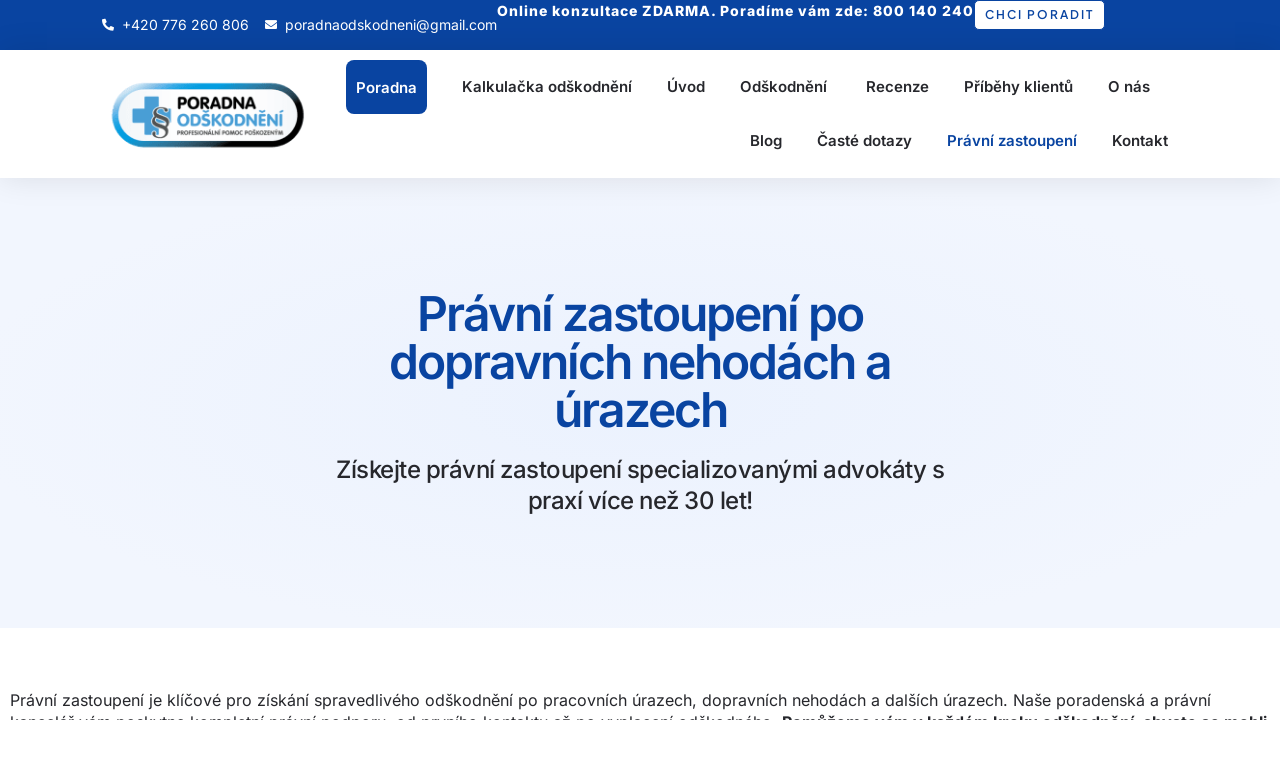

--- FILE ---
content_type: text/html; charset=UTF-8
request_url: https://www.poradnaodskodneni.cz/pravni-zastoupeni/
body_size: 40161
content:
<!DOCTYPE html>
<html lang="cs" prefix="og: https://ogp.me/ns#">
<head><meta charset="UTF-8"><script>if(navigator.userAgent.match(/MSIE|Internet Explorer/i)||navigator.userAgent.match(/Trident\/7\..*?rv:11/i)){var href=document.location.href;if(!href.match(/[?&]nowprocket/)){if(href.indexOf("?")==-1){if(href.indexOf("#")==-1){document.location.href=href+"?nowprocket=1"}else{document.location.href=href.replace("#","?nowprocket=1#")}}else{if(href.indexOf("#")==-1){document.location.href=href+"&nowprocket=1"}else{document.location.href=href.replace("#","&nowprocket=1#")}}}}</script><script>(()=>{class RocketLazyLoadScripts{constructor(){this.v="2.0.3",this.userEvents=["keydown","keyup","mousedown","mouseup","mousemove","mouseover","mouseenter","mouseout","mouseleave","touchmove","touchstart","touchend","touchcancel","wheel","click","dblclick","input","visibilitychange"],this.attributeEvents=["onblur","onclick","oncontextmenu","ondblclick","onfocus","onmousedown","onmouseenter","onmouseleave","onmousemove","onmouseout","onmouseover","onmouseup","onmousewheel","onscroll","onsubmit"]}async t(){this.i(),this.o(),/iP(ad|hone)/.test(navigator.userAgent)&&this.h(),this.u(),this.l(this),this.m(),this.k(this),this.p(this),this._(),await Promise.all([this.R(),this.L()]),this.lastBreath=Date.now(),this.S(this),this.P(),this.D(),this.O(),this.M(),await this.C(this.delayedScripts.normal),await this.C(this.delayedScripts.defer),await this.C(this.delayedScripts.async),this.F("domReady"),await this.T(),await this.j(),await this.I(),this.F("windowLoad"),await this.A(),window.dispatchEvent(new Event("rocket-allScriptsLoaded")),this.everythingLoaded=!0,this.lastTouchEnd&&await new Promise((t=>setTimeout(t,500-Date.now()+this.lastTouchEnd))),this.H(),this.F("all"),this.U(),this.W()}i(){this.CSPIssue=sessionStorage.getItem("rocketCSPIssue"),document.addEventListener("securitypolicyviolation",(t=>{this.CSPIssue||"script-src-elem"!==t.violatedDirective||"data"!==t.blockedURI||(this.CSPIssue=!0,sessionStorage.setItem("rocketCSPIssue",!0))}),{isRocket:!0})}o(){window.addEventListener("pageshow",(t=>{this.persisted=t.persisted,this.realWindowLoadedFired=!0}),{isRocket:!0}),window.addEventListener("pagehide",(()=>{this.onFirstUserAction=null}),{isRocket:!0})}h(){let t;function e(e){t=e}window.addEventListener("touchstart",e,{isRocket:!0}),window.addEventListener("touchend",(function i(o){Math.abs(o.changedTouches[0].pageX-t.changedTouches[0].pageX)<10&&Math.abs(o.changedTouches[0].pageY-t.changedTouches[0].pageY)<10&&o.timeStamp-t.timeStamp<200&&(o.target.dispatchEvent(new PointerEvent("click",{target:o.target,bubbles:!0,cancelable:!0,detail:1})),event.preventDefault(),window.removeEventListener("touchstart",e,{isRocket:!0}),window.removeEventListener("touchend",i,{isRocket:!0}))}),{isRocket:!0})}q(t){this.userActionTriggered||("mousemove"!==t.type||this.firstMousemoveIgnored?"keyup"===t.type||"mouseover"===t.type||"mouseout"===t.type||(this.userActionTriggered=!0,this.onFirstUserAction&&this.onFirstUserAction()):this.firstMousemoveIgnored=!0),"click"===t.type&&t.preventDefault(),this.savedUserEvents.length>0&&(t.stopPropagation(),t.stopImmediatePropagation()),"touchstart"===this.lastEvent&&"touchend"===t.type&&(this.lastTouchEnd=Date.now()),"click"===t.type&&(this.lastTouchEnd=0),this.lastEvent=t.type,this.savedUserEvents.push(t)}u(){this.savedUserEvents=[],this.userEventHandler=this.q.bind(this),this.userEvents.forEach((t=>window.addEventListener(t,this.userEventHandler,{passive:!1,isRocket:!0})))}U(){this.userEvents.forEach((t=>window.removeEventListener(t,this.userEventHandler,{passive:!1,isRocket:!0}))),this.savedUserEvents.forEach((t=>{t.target.dispatchEvent(new window[t.constructor.name](t.type,t))}))}m(){this.eventsMutationObserver=new MutationObserver((t=>{const e="return false";for(const i of t){if("attributes"===i.type){const t=i.target.getAttribute(i.attributeName);t&&t!==e&&(i.target.setAttribute("data-rocket-"+i.attributeName,t),i.target["rocket"+i.attributeName]=new Function("event",t),i.target.setAttribute(i.attributeName,e))}"childList"===i.type&&i.addedNodes.forEach((t=>{if(t.nodeType===Node.ELEMENT_NODE)for(const i of t.attributes)this.attributeEvents.includes(i.name)&&i.value&&""!==i.value&&(t.setAttribute("data-rocket-"+i.name,i.value),t["rocket"+i.name]=new Function("event",i.value),t.setAttribute(i.name,e))}))}})),this.eventsMutationObserver.observe(document,{subtree:!0,childList:!0,attributeFilter:this.attributeEvents})}H(){this.eventsMutationObserver.disconnect(),this.attributeEvents.forEach((t=>{document.querySelectorAll("[data-rocket-"+t+"]").forEach((e=>{e.setAttribute(t,e.getAttribute("data-rocket-"+t)),e.removeAttribute("data-rocket-"+t)}))}))}k(t){Object.defineProperty(HTMLElement.prototype,"onclick",{get(){return this.rocketonclick||null},set(e){this.rocketonclick=e,this.setAttribute(t.everythingLoaded?"onclick":"data-rocket-onclick","this.rocketonclick(event)")}})}S(t){function e(e,i){let o=e[i];e[i]=null,Object.defineProperty(e,i,{get:()=>o,set(s){t.everythingLoaded?o=s:e["rocket"+i]=o=s}})}e(document,"onreadystatechange"),e(window,"onload"),e(window,"onpageshow");try{Object.defineProperty(document,"readyState",{get:()=>t.rocketReadyState,set(e){t.rocketReadyState=e},configurable:!0}),document.readyState="loading"}catch(t){console.log("WPRocket DJE readyState conflict, bypassing")}}l(t){this.originalAddEventListener=EventTarget.prototype.addEventListener,this.originalRemoveEventListener=EventTarget.prototype.removeEventListener,this.savedEventListeners=[],EventTarget.prototype.addEventListener=function(e,i,o){o&&o.isRocket||!t.B(e,this)&&!t.userEvents.includes(e)||t.B(e,this)&&!t.userActionTriggered||e.startsWith("rocket-")||t.everythingLoaded?t.originalAddEventListener.call(this,e,i,o):t.savedEventListeners.push({target:this,remove:!1,type:e,func:i,options:o})},EventTarget.prototype.removeEventListener=function(e,i,o){o&&o.isRocket||!t.B(e,this)&&!t.userEvents.includes(e)||t.B(e,this)&&!t.userActionTriggered||e.startsWith("rocket-")||t.everythingLoaded?t.originalRemoveEventListener.call(this,e,i,o):t.savedEventListeners.push({target:this,remove:!0,type:e,func:i,options:o})}}F(t){"all"===t&&(EventTarget.prototype.addEventListener=this.originalAddEventListener,EventTarget.prototype.removeEventListener=this.originalRemoveEventListener),this.savedEventListeners=this.savedEventListeners.filter((e=>{let i=e.type,o=e.target||window;return"domReady"===t&&"DOMContentLoaded"!==i&&"readystatechange"!==i||("windowLoad"===t&&"load"!==i&&"readystatechange"!==i&&"pageshow"!==i||(this.B(i,o)&&(i="rocket-"+i),e.remove?o.removeEventListener(i,e.func,e.options):o.addEventListener(i,e.func,e.options),!1))}))}p(t){let e;function i(e){return t.everythingLoaded?e:e.split(" ").map((t=>"load"===t||t.startsWith("load.")?"rocket-jquery-load":t)).join(" ")}function o(o){function s(e){const s=o.fn[e];o.fn[e]=o.fn.init.prototype[e]=function(){return this[0]===window&&t.userActionTriggered&&("string"==typeof arguments[0]||arguments[0]instanceof String?arguments[0]=i(arguments[0]):"object"==typeof arguments[0]&&Object.keys(arguments[0]).forEach((t=>{const e=arguments[0][t];delete arguments[0][t],arguments[0][i(t)]=e}))),s.apply(this,arguments),this}}if(o&&o.fn&&!t.allJQueries.includes(o)){const e={DOMContentLoaded:[],"rocket-DOMContentLoaded":[]};for(const t in e)document.addEventListener(t,(()=>{e[t].forEach((t=>t()))}),{isRocket:!0});o.fn.ready=o.fn.init.prototype.ready=function(i){function s(){parseInt(o.fn.jquery)>2?setTimeout((()=>i.bind(document)(o))):i.bind(document)(o)}return t.realDomReadyFired?!t.userActionTriggered||t.fauxDomReadyFired?s():e["rocket-DOMContentLoaded"].push(s):e.DOMContentLoaded.push(s),o([])},s("on"),s("one"),s("off"),t.allJQueries.push(o)}e=o}t.allJQueries=[],o(window.jQuery),Object.defineProperty(window,"jQuery",{get:()=>e,set(t){o(t)}})}P(){const t=new Map;document.write=document.writeln=function(e){const i=document.currentScript,o=document.createRange(),s=i.parentElement;let n=t.get(i);void 0===n&&(n=i.nextSibling,t.set(i,n));const c=document.createDocumentFragment();o.setStart(c,0),c.appendChild(o.createContextualFragment(e)),s.insertBefore(c,n)}}async R(){return new Promise((t=>{this.userActionTriggered?t():this.onFirstUserAction=t}))}async L(){return new Promise((t=>{document.addEventListener("DOMContentLoaded",(()=>{this.realDomReadyFired=!0,t()}),{isRocket:!0})}))}async I(){return this.realWindowLoadedFired?Promise.resolve():new Promise((t=>{window.addEventListener("load",t,{isRocket:!0})}))}M(){this.pendingScripts=[];this.scriptsMutationObserver=new MutationObserver((t=>{for(const e of t)e.addedNodes.forEach((t=>{"SCRIPT"!==t.tagName||t.noModule||t.isWPRocket||this.pendingScripts.push({script:t,promise:new Promise((e=>{const i=()=>{const i=this.pendingScripts.findIndex((e=>e.script===t));i>=0&&this.pendingScripts.splice(i,1),e()};t.addEventListener("load",i,{isRocket:!0}),t.addEventListener("error",i,{isRocket:!0}),setTimeout(i,1e3)}))})}))})),this.scriptsMutationObserver.observe(document,{childList:!0,subtree:!0})}async j(){await this.J(),this.pendingScripts.length?(await this.pendingScripts[0].promise,await this.j()):this.scriptsMutationObserver.disconnect()}D(){this.delayedScripts={normal:[],async:[],defer:[]},document.querySelectorAll("script[type$=rocketlazyloadscript]").forEach((t=>{t.hasAttribute("data-rocket-src")?t.hasAttribute("async")&&!1!==t.async?this.delayedScripts.async.push(t):t.hasAttribute("defer")&&!1!==t.defer||"module"===t.getAttribute("data-rocket-type")?this.delayedScripts.defer.push(t):this.delayedScripts.normal.push(t):this.delayedScripts.normal.push(t)}))}async _(){await this.L();let t=[];document.querySelectorAll("script[type$=rocketlazyloadscript][data-rocket-src]").forEach((e=>{let i=e.getAttribute("data-rocket-src");if(i&&!i.startsWith("data:")){i.startsWith("//")&&(i=location.protocol+i);try{const o=new URL(i).origin;o!==location.origin&&t.push({src:o,crossOrigin:e.crossOrigin||"module"===e.getAttribute("data-rocket-type")})}catch(t){}}})),t=[...new Map(t.map((t=>[JSON.stringify(t),t]))).values()],this.N(t,"preconnect")}async $(t){if(await this.G(),!0!==t.noModule||!("noModule"in HTMLScriptElement.prototype))return new Promise((e=>{let i;function o(){(i||t).setAttribute("data-rocket-status","executed"),e()}try{if(navigator.userAgent.includes("Firefox/")||""===navigator.vendor||this.CSPIssue)i=document.createElement("script"),[...t.attributes].forEach((t=>{let e=t.nodeName;"type"!==e&&("data-rocket-type"===e&&(e="type"),"data-rocket-src"===e&&(e="src"),i.setAttribute(e,t.nodeValue))})),t.text&&(i.text=t.text),t.nonce&&(i.nonce=t.nonce),i.hasAttribute("src")?(i.addEventListener("load",o,{isRocket:!0}),i.addEventListener("error",(()=>{i.setAttribute("data-rocket-status","failed-network"),e()}),{isRocket:!0}),setTimeout((()=>{i.isConnected||e()}),1)):(i.text=t.text,o()),i.isWPRocket=!0,t.parentNode.replaceChild(i,t);else{const i=t.getAttribute("data-rocket-type"),s=t.getAttribute("data-rocket-src");i?(t.type=i,t.removeAttribute("data-rocket-type")):t.removeAttribute("type"),t.addEventListener("load",o,{isRocket:!0}),t.addEventListener("error",(i=>{this.CSPIssue&&i.target.src.startsWith("data:")?(console.log("WPRocket: CSP fallback activated"),t.removeAttribute("src"),this.$(t).then(e)):(t.setAttribute("data-rocket-status","failed-network"),e())}),{isRocket:!0}),s?(t.fetchPriority="high",t.removeAttribute("data-rocket-src"),t.src=s):t.src="data:text/javascript;base64,"+window.btoa(unescape(encodeURIComponent(t.text)))}}catch(i){t.setAttribute("data-rocket-status","failed-transform"),e()}}));t.setAttribute("data-rocket-status","skipped")}async C(t){const e=t.shift();return e?(e.isConnected&&await this.$(e),this.C(t)):Promise.resolve()}O(){this.N([...this.delayedScripts.normal,...this.delayedScripts.defer,...this.delayedScripts.async],"preload")}N(t,e){this.trash=this.trash||[];let i=!0;var o=document.createDocumentFragment();t.forEach((t=>{const s=t.getAttribute&&t.getAttribute("data-rocket-src")||t.src;if(s&&!s.startsWith("data:")){const n=document.createElement("link");n.href=s,n.rel=e,"preconnect"!==e&&(n.as="script",n.fetchPriority=i?"high":"low"),t.getAttribute&&"module"===t.getAttribute("data-rocket-type")&&(n.crossOrigin=!0),t.crossOrigin&&(n.crossOrigin=t.crossOrigin),t.integrity&&(n.integrity=t.integrity),t.nonce&&(n.nonce=t.nonce),o.appendChild(n),this.trash.push(n),i=!1}})),document.head.appendChild(o)}W(){this.trash.forEach((t=>t.remove()))}async T(){try{document.readyState="interactive"}catch(t){}this.fauxDomReadyFired=!0;try{await this.G(),document.dispatchEvent(new Event("rocket-readystatechange")),await this.G(),document.rocketonreadystatechange&&document.rocketonreadystatechange(),await this.G(),document.dispatchEvent(new Event("rocket-DOMContentLoaded")),await this.G(),window.dispatchEvent(new Event("rocket-DOMContentLoaded"))}catch(t){console.error(t)}}async A(){try{document.readyState="complete"}catch(t){}try{await this.G(),document.dispatchEvent(new Event("rocket-readystatechange")),await this.G(),document.rocketonreadystatechange&&document.rocketonreadystatechange(),await this.G(),window.dispatchEvent(new Event("rocket-load")),await this.G(),window.rocketonload&&window.rocketonload(),await this.G(),this.allJQueries.forEach((t=>t(window).trigger("rocket-jquery-load"))),await this.G();const t=new Event("rocket-pageshow");t.persisted=this.persisted,window.dispatchEvent(t),await this.G(),window.rocketonpageshow&&window.rocketonpageshow({persisted:this.persisted})}catch(t){console.error(t)}}async G(){Date.now()-this.lastBreath>45&&(await this.J(),this.lastBreath=Date.now())}async J(){return document.hidden?new Promise((t=>setTimeout(t))):new Promise((t=>requestAnimationFrame(t)))}B(t,e){return e===document&&"readystatechange"===t||(e===document&&"DOMContentLoaded"===t||(e===window&&"DOMContentLoaded"===t||(e===window&&"load"===t||e===window&&"pageshow"===t)))}static run(){(new RocketLazyLoadScripts).t()}}RocketLazyLoadScripts.run()})();</script>
	
	<meta name="viewport" content="width=device-width, initial-scale=1.0, viewport-fit=cover" />		
<!-- Google Tag Manager for WordPress by gtm4wp.com -->
<script data-cfasync="false" data-pagespeed-no-defer>
	var gtm4wp_datalayer_name = "dataLayer";
	var dataLayer = dataLayer || [];
</script>
<!-- End Google Tag Manager for WordPress by gtm4wp.com -->
<!-- Optimalizace pro vyhledávače podle Rank Math - https://rankmath.com/ -->
<title>Právní zastoupení po dopravních nehodách a úrazech</title>
<link data-wpr-hosted-gf-parameters="family=Muli%3A300%7CLato%3A300%2C400%2C700%7CInter%3A100%2C100italic%2C200%2C200italic%2C300%2C300italic%2C400%2C400italic%2C500%2C500italic%2C600%2C600italic%2C700%2C700italic%2C800%2C800italic%2C900%2C900italic%7CPlus%20Jakarta%20Sans%3A100%2C100italic%2C200%2C200italic%2C300%2C300italic%2C400%2C400italic%2C500%2C500italic%2C600%2C600italic%2C700%2C700italic%2C800%2C800italic%2C900%2C900italic&subset=latin-ext&display=swap" href="https://www.poradnaodskodneni.cz/wp-content/cache/fonts/1/google-fonts/css/5/3/5/f6bbeeaa9ff4caf9a93e2f266ba2d.css" rel="stylesheet">
<meta name="description" content="Získejte právní zastoupení po dopravních nehodách a úrazech. Zastupujeme také pozůstalé a pomáháme získat spravedlivé odškodnění. Na tuto oblast se specializujeme již od roku 2008"/>
<meta name="robots" content="follow, index, max-snippet:-1, max-video-preview:-1, max-image-preview:large"/>
<link rel="canonical" href="https://www.poradnaodskodneni.cz/pravni-zastoupeni/" />
<meta property="og:locale" content="cs_CZ" />
<meta property="og:type" content="article" />
<meta property="og:title" content="Právní zastoupení po dopravních nehodách a úrazech" />
<meta property="og:description" content="Získejte právní zastoupení po dopravních nehodách a úrazech. Zastupujeme také pozůstalé a pomáháme získat spravedlivé odškodnění. Na tuto oblast se specializujeme již od roku 2008" />
<meta property="og:url" content="https://www.poradnaodskodneni.cz/pravni-zastoupeni/" />
<meta property="og:site_name" content="Poradna Odškodnění | Odborná pomoc při odškodnění" />
<meta property="article:publisher" content="https://www.facebook.com/poradnaodskodneni.cz" />
<meta property="og:updated_time" content="2025-01-12T16:44:30+01:00" />
<meta property="og:image" content="https://www.poradnaodskodneni.cz/wp-content/uploads/2023/10/Uraz_formular_malo-polozek.jpg" />
<meta property="og:image:secure_url" content="https://www.poradnaodskodneni.cz/wp-content/uploads/2023/10/Uraz_formular_malo-polozek.jpg" />
<meta property="og:image:width" content="500" />
<meta property="og:image:height" content="334" />
<meta property="og:image:alt" content="Profesionální odškodnění" />
<meta property="og:image:type" content="image/jpeg" />
<meta property="article:published_time" content="2023-10-13T09:00:07+01:00" />
<meta property="article:modified_time" content="2025-01-12T16:44:30+01:00" />
<meta name="twitter:card" content="summary_large_image" />
<meta name="twitter:title" content="Právní zastoupení po dopravních nehodách a úrazech" />
<meta name="twitter:description" content="Získejte právní zastoupení po dopravních nehodách a úrazech. Zastupujeme také pozůstalé a pomáháme získat spravedlivé odškodnění. Na tuto oblast se specializujeme již od roku 2008" />
<meta name="twitter:image" content="https://www.poradnaodskodneni.cz/wp-content/uploads/2023/10/Uraz_formular_malo-polozek.jpg" />
<meta name="twitter:label1" content="Doba čtení" />
<meta name="twitter:data1" content="3 minuty" />
<script type="application/ld+json" class="rank-math-schema">{"@context":"https://schema.org","@graph":[{"@type":"Organization","@id":"https://www.poradnaodskodneni.cz/#organization","name":"Poradna Od\u0161kodn\u011bn\u00ed","url":"https://www.poradnaodskodneni.cz","sameAs":["https://www.facebook.com/poradnaodskodneni.cz"],"logo":{"@type":"ImageObject","@id":"https://www.poradnaodskodneni.cz/#logo","url":"https://www.poradnaodskodneni.cz/wp-content/uploads/2023/10/3d_logo_text_def.png","contentUrl":"https://www.poradnaodskodneni.cz/wp-content/uploads/2023/10/3d_logo_text_def.png","caption":"Poradna Od\u0161kodn\u011bn\u00ed | Odborn\u00e1 pomoc p\u0159i od\u0161kodn\u011bn\u00ed","inLanguage":"cs","width":"908","height":"400"}},{"@type":"WebSite","@id":"https://www.poradnaodskodneni.cz/#website","url":"https://www.poradnaodskodneni.cz","name":"Poradna Od\u0161kodn\u011bn\u00ed | Odborn\u00e1 pomoc p\u0159i od\u0161kodn\u011bn\u00ed","publisher":{"@id":"https://www.poradnaodskodneni.cz/#organization"},"inLanguage":"cs"},{"@type":"ImageObject","@id":"https://www.poradnaodskodneni.cz/wp-content/uploads/2023/10/Uraz_formular_malo-polozek.jpg","url":"https://www.poradnaodskodneni.cz/wp-content/uploads/2023/10/Uraz_formular_malo-polozek.jpg","width":"500","height":"334","caption":"Profesion\u00e1ln\u00ed od\u0161kodn\u011bn\u00ed","inLanguage":"cs"},{"@type":"BreadcrumbList","@id":"https://www.poradnaodskodneni.cz/pravni-zastoupeni/#breadcrumb","itemListElement":[{"@type":"ListItem","position":"1","item":{"@id":"https://www.poradnaodskodneni.cz","name":"Dom\u016f"}},{"@type":"ListItem","position":"2","item":{"@id":"https://www.poradnaodskodneni.cz/pravni-zastoupeni/","name":"Pr\u00e1vn\u00ed zastoupen\u00ed"}}]},{"@type":"WebPage","@id":"https://www.poradnaodskodneni.cz/pravni-zastoupeni/#webpage","url":"https://www.poradnaodskodneni.cz/pravni-zastoupeni/","name":"Pr\u00e1vn\u00ed zastoupen\u00ed po dopravn\u00edch nehod\u00e1ch a \u00farazech","datePublished":"2023-10-13T09:00:07+01:00","dateModified":"2025-01-12T16:44:30+01:00","isPartOf":{"@id":"https://www.poradnaodskodneni.cz/#website"},"primaryImageOfPage":{"@id":"https://www.poradnaodskodneni.cz/wp-content/uploads/2023/10/Uraz_formular_malo-polozek.jpg"},"inLanguage":"cs","breadcrumb":{"@id":"https://www.poradnaodskodneni.cz/pravni-zastoupeni/#breadcrumb"}},{"@type":"Person","@id":"https://www.poradnaodskodneni.cz/author/admin/","name":"admin","url":"https://www.poradnaodskodneni.cz/author/admin/","image":{"@type":"ImageObject","@id":"https://secure.gravatar.com/avatar/fee317752a850cab8e1216d894c7afdf4f57dc158b4cc14a849f86ea7fed8886?s=96&amp;d=mm&amp;r=g","url":"https://secure.gravatar.com/avatar/fee317752a850cab8e1216d894c7afdf4f57dc158b4cc14a849f86ea7fed8886?s=96&amp;d=mm&amp;r=g","caption":"admin","inLanguage":"cs"},"sameAs":["https://www.poradnaodskodneni.cz"],"worksFor":{"@id":"https://www.poradnaodskodneni.cz/#organization"}},{"@type":"Article","headline":"Pr\u00e1vn\u00ed zastoupen\u00ed po dopravn\u00edch nehod\u00e1ch a \u00farazech","keywords":"Pr\u00e1vn\u00ed zastoupen\u00ed po dopravn\u00edch nehod\u00e1ch a \u00farazech","datePublished":"2023-10-13T09:00:07+01:00","dateModified":"2025-01-12T16:44:30+01:00","author":{"@id":"https://www.poradnaodskodneni.cz/author/admin/","name":"admin"},"publisher":{"@id":"https://www.poradnaodskodneni.cz/#organization"},"description":"Z\u00edskejte pr\u00e1vn\u00ed zastoupen\u00ed po dopravn\u00edch nehod\u00e1ch a \u00farazech. Zastupujeme tak\u00e9 poz\u016fstal\u00e9 a pom\u00e1h\u00e1me z\u00edskat spravedliv\u00e9 od\u0161kodn\u011bn\u00ed. Na tuto oblast se specializujeme ji\u017e od roku 2008","name":"Pr\u00e1vn\u00ed zastoupen\u00ed po dopravn\u00edch nehod\u00e1ch a \u00farazech","@id":"https://www.poradnaodskodneni.cz/pravni-zastoupeni/#richSnippet","isPartOf":{"@id":"https://www.poradnaodskodneni.cz/pravni-zastoupeni/#webpage"},"image":{"@id":"https://www.poradnaodskodneni.cz/wp-content/uploads/2023/10/Uraz_formular_malo-polozek.jpg"},"inLanguage":"cs","mainEntityOfPage":{"@id":"https://www.poradnaodskodneni.cz/pravni-zastoupeni/#webpage"}}]}</script>
<!-- /Rank Math WordPress SEO plugin -->

<link rel='dns-prefetch' href='//cdn.jsdelivr.net' />
<link rel='dns-prefetch' href='//www.googletagmanager.com' />
<link rel='dns-prefetch' href='//fonts.googleapis.com' />
<link href='https://fonts.gstatic.com' crossorigin rel='preconnect' />
<link rel="alternate" type="application/rss+xml" title="Poradna Odškodnění &raquo; RSS zdroj" href="https://www.poradnaodskodneni.cz/feed/" />
<link rel="alternate" type="application/rss+xml" title="Poradna Odškodnění &raquo; RSS komentářů" href="https://www.poradnaodskodneni.cz/comments/feed/" />
<link rel="alternate" title="oEmbed (JSON)" type="application/json+oembed" href="https://www.poradnaodskodneni.cz/wp-json/oembed/1.0/embed?url=https%3A%2F%2Fwww.poradnaodskodneni.cz%2Fpravni-zastoupeni%2F" />
<link rel="alternate" title="oEmbed (XML)" type="text/xml+oembed" href="https://www.poradnaodskodneni.cz/wp-json/oembed/1.0/embed?url=https%3A%2F%2Fwww.poradnaodskodneni.cz%2Fpravni-zastoupeni%2F&#038;format=xml" />
<style id='wp-img-auto-sizes-contain-inline-css' type='text/css'>
img:is([sizes=auto i],[sizes^="auto," i]){contain-intrinsic-size:3000px 1500px}
/*# sourceURL=wp-img-auto-sizes-contain-inline-css */
</style>
<style id='wp-emoji-styles-inline-css' type='text/css'>

	img.wp-smiley, img.emoji {
		display: inline !important;
		border: none !important;
		box-shadow: none !important;
		height: 1em !important;
		width: 1em !important;
		margin: 0 0.07em !important;
		vertical-align: -0.1em !important;
		background: none !important;
		padding: 0 !important;
	}
/*# sourceURL=wp-emoji-styles-inline-css */
</style>
<style id='classic-theme-styles-inline-css' type='text/css'>
/*! This file is auto-generated */
.wp-block-button__link{color:#fff;background-color:#32373c;border-radius:9999px;box-shadow:none;text-decoration:none;padding:calc(.667em + 2px) calc(1.333em + 2px);font-size:1.125em}.wp-block-file__button{background:#32373c;color:#fff;text-decoration:none}
/*# sourceURL=/wp-includes/css/classic-themes.min.css */
</style>

<link data-minify="1" rel='stylesheet' id='ultra-style-css' href='https://www.poradnaodskodneni.cz/wp-content/cache/min/1/wp-content/themes/ultra/style.css?ver=1760020747' type='text/css' media='all' />
<link data-minify="1" rel='stylesheet' id='font-awesome-css' href='https://www.poradnaodskodneni.cz/wp-content/cache/min/1/wp-content/plugins/elementor/assets/lib/font-awesome/css/font-awesome.min.css?ver=1760020747' type='text/css' media='all' />
<link data-minify="1" rel='stylesheet' id='slick-carousel-style-css' href='https://www.poradnaodskodneni.cz/wp-content/cache/min/1/npm/slick-carousel@1.8.1/slick/slick.css?ver=1760020747' type='text/css' media='all' />
<link data-minify="1" rel='stylesheet' id='slick-carousel-theme-css' href='https://www.poradnaodskodneni.cz/wp-content/cache/background-css/1/www.poradnaodskodneni.cz/wp-content/cache/min/1/npm/slick-carousel@1.8.1/slick/slick-theme.css?ver=1760020747&wpr_t=1768409459' type='text/css' media='all' />
<link rel='stylesheet' id='elementor-frontend-css' href='https://www.poradnaodskodneni.cz/wp-content/plugins/elementor/assets/css/frontend.min.css?ver=3.25.9' type='text/css' media='all' />
<link rel='stylesheet' id='widget-icon-list-css' href='https://www.poradnaodskodneni.cz/wp-content/plugins/elementor/assets/css/widget-icon-list.min.css?ver=3.25.9' type='text/css' media='all' />
<link rel='stylesheet' id='widget-heading-css' href='https://www.poradnaodskodneni.cz/wp-content/plugins/elementor/assets/css/widget-heading.min.css?ver=3.25.9' type='text/css' media='all' />
<link rel='stylesheet' id='widget-image-css' href='https://www.poradnaodskodneni.cz/wp-content/plugins/elementor/assets/css/widget-image.min.css?ver=3.25.9' type='text/css' media='all' />
<link rel='stylesheet' id='widget-nav-menu-css' href='https://www.poradnaodskodneni.cz/wp-content/plugins/elementor-pro/assets/css/widget-nav-menu.min.css?ver=3.25.3' type='text/css' media='all' />
<link rel='stylesheet' id='widget-spacer-css' href='https://www.poradnaodskodneni.cz/wp-content/plugins/elementor/assets/css/widget-spacer.min.css?ver=3.25.9' type='text/css' media='all' />
<link rel='stylesheet' id='widget-form-css' href='https://www.poradnaodskodneni.cz/wp-content/plugins/elementor-pro/assets/css/widget-form.min.css?ver=3.25.3' type='text/css' media='all' />
<link rel='stylesheet' id='e-animation-pop-css' href='https://www.poradnaodskodneni.cz/wp-content/plugins/elementor/assets/lib/animations/styles/e-animation-pop.min.css?ver=3.25.9' type='text/css' media='all' />
<link rel='stylesheet' id='widget-social-icons-css' href='https://www.poradnaodskodneni.cz/wp-content/plugins/elementor/assets/css/widget-social-icons.min.css?ver=3.25.9' type='text/css' media='all' />
<link rel='stylesheet' id='e-apple-webkit-css' href='https://www.poradnaodskodneni.cz/wp-content/plugins/elementor/assets/css/conditionals/apple-webkit.min.css?ver=3.25.9' type='text/css' media='all' />
<link rel='stylesheet' id='widget-text-editor-css' href='https://www.poradnaodskodneni.cz/wp-content/plugins/elementor/assets/css/widget-text-editor.min.css?ver=3.25.9' type='text/css' media='all' />
<link data-minify="1" rel='stylesheet' id='elementor-icons-css' href='https://www.poradnaodskodneni.cz/wp-content/cache/min/1/wp-content/plugins/elementor/assets/lib/eicons/css/elementor-icons.min.css?ver=1760020747' type='text/css' media='all' />
<link data-minify="1" rel='stylesheet' id='swiper-css' href='https://www.poradnaodskodneni.cz/wp-content/cache/min/1/wp-content/plugins/elementor/assets/lib/swiper/v8/css/swiper.min.css?ver=1760020747' type='text/css' media='all' />
<link rel='stylesheet' id='e-swiper-css' href='https://www.poradnaodskodneni.cz/wp-content/plugins/elementor/assets/css/conditionals/e-swiper.min.css?ver=3.25.9' type='text/css' media='all' />
<link rel='stylesheet' id='elementor-post-10-css' href='https://www.poradnaodskodneni.cz/wp-content/uploads/elementor/css/post-10.css?ver=1760020713' type='text/css' media='all' />
<link rel='stylesheet' id='e-popup-style-css' href='https://www.poradnaodskodneni.cz/wp-content/plugins/elementor-pro/assets/css/conditionals/popup.min.css?ver=3.25.3' type='text/css' media='all' />
<link rel='stylesheet' id='e-animation-fadeInUp-css' href='https://www.poradnaodskodneni.cz/wp-content/plugins/elementor/assets/lib/animations/styles/fadeInUp.min.css?ver=3.25.9' type='text/css' media='all' />
<link rel='stylesheet' id='widget-icon-box-css' href='https://www.poradnaodskodneni.cz/wp-content/plugins/elementor/assets/css/widget-icon-box.min.css?ver=3.25.9' type='text/css' media='all' />
<link rel='stylesheet' id='e-animation-fadeInLeft-css' href='https://www.poradnaodskodneni.cz/wp-content/plugins/elementor/assets/lib/animations/styles/fadeInLeft.min.css?ver=3.25.9' type='text/css' media='all' />
<link rel='stylesheet' id='e-animation-fadeInRight-css' href='https://www.poradnaodskodneni.cz/wp-content/plugins/elementor/assets/lib/animations/styles/fadeInRight.min.css?ver=3.25.9' type='text/css' media='all' />
<link rel='stylesheet' id='e-animation-fadeIn-css' href='https://www.poradnaodskodneni.cz/wp-content/plugins/elementor/assets/lib/animations/styles/fadeIn.min.css?ver=3.25.9' type='text/css' media='all' />
<link rel='stylesheet' id='widget-testimonial-carousel-css' href='https://www.poradnaodskodneni.cz/wp-content/plugins/elementor-pro/assets/css/widget-testimonial-carousel.min.css?ver=3.25.3' type='text/css' media='all' />
<link rel='stylesheet' id='widget-carousel-module-base-css' href='https://www.poradnaodskodneni.cz/wp-content/plugins/elementor-pro/assets/css/widget-carousel-module-base.min.css?ver=3.25.3' type='text/css' media='all' />
<link rel='stylesheet' id='elementor-post-188-css' href='https://www.poradnaodskodneni.cz/wp-content/cache/background-css/1/www.poradnaodskodneni.cz/wp-content/uploads/elementor/css/post-188.css?ver=1760020787&wpr_t=1768409459' type='text/css' media='all' />
<link rel='stylesheet' id='elementor-post-354-css' href='https://www.poradnaodskodneni.cz/wp-content/uploads/elementor/css/post-354.css?ver=1760020714' type='text/css' media='all' />
<link rel='stylesheet' id='elementor-post-347-css' href='https://www.poradnaodskodneni.cz/wp-content/uploads/elementor/css/post-347.css?ver=1760020714' type='text/css' media='all' />
<link data-minify="1" rel='stylesheet' id='elementor-icons-ekiticons-css' href='https://www.poradnaodskodneni.cz/wp-content/cache/min/1/wp-content/plugins/elementskit-lite/modules/elementskit-icon-pack/assets/css/ekiticons.css?ver=1760020747' type='text/css' media='all' />
<link data-minify="1" rel='stylesheet' id='ekit-widget-styles-css' href='https://www.poradnaodskodneni.cz/wp-content/cache/background-css/1/www.poradnaodskodneni.cz/wp-content/cache/min/1/wp-content/plugins/elementskit-lite/widgets/init/assets/css/widget-styles.css?ver=1760020747&wpr_t=1768409459' type='text/css' media='all' />
<link data-minify="1" rel='stylesheet' id='ekit-responsive-css' href='https://www.poradnaodskodneni.cz/wp-content/cache/min/1/wp-content/plugins/elementskit-lite/widgets/init/assets/css/responsive.css?ver=1760020747' type='text/css' media='all' />
<link rel='stylesheet' id='eael-general-css' href='https://www.poradnaodskodneni.cz/wp-content/plugins/essential-addons-for-elementor-lite/assets/front-end/css/view/general.min.css?ver=6.0.5' type='text/css' media='all' />
<style id='rocket-lazyload-inline-css' type='text/css'>
.rll-youtube-player{position:relative;padding-bottom:56.23%;height:0;overflow:hidden;max-width:100%;}.rll-youtube-player:focus-within{outline: 2px solid currentColor;outline-offset: 5px;}.rll-youtube-player iframe{position:absolute;top:0;left:0;width:100%;height:100%;z-index:100;background:0 0}.rll-youtube-player img{bottom:0;display:block;left:0;margin:auto;max-width:100%;width:100%;position:absolute;right:0;top:0;border:none;height:auto;-webkit-transition:.4s all;-moz-transition:.4s all;transition:.4s all}.rll-youtube-player img:hover{-webkit-filter:brightness(75%)}.rll-youtube-player .play{height:100%;width:100%;left:0;top:0;position:absolute;background:var(--wpr-bg-8a012405-d7ab-4834-a185-fcf0a25ce469) no-repeat center;background-color: transparent !important;cursor:pointer;border:none;}
/*# sourceURL=rocket-lazyload-inline-css */
</style>

<link rel='stylesheet' id='elementor-icons-shared-0-css' href='https://www.poradnaodskodneni.cz/wp-content/plugins/elementor/assets/lib/font-awesome/css/fontawesome.min.css?ver=5.15.3' type='text/css' media='all' />
<link data-minify="1" rel='stylesheet' id='elementor-icons-fa-solid-css' href='https://www.poradnaodskodneni.cz/wp-content/cache/min/1/wp-content/plugins/elementor/assets/lib/font-awesome/css/solid.min.css?ver=1760020747' type='text/css' media='all' />
<link data-minify="1" rel='stylesheet' id='elementor-icons-skb_cife-themify-icon-css' href='https://www.poradnaodskodneni.cz/wp-content/cache/min/1/wp-content/plugins/skyboot-custom-icons-for-elementor/assets/css/themify.css?ver=1760020747' type='text/css' media='all' />
<link data-minify="1" rel='stylesheet' id='elementor-icons-fa-brands-css' href='https://www.poradnaodskodneni.cz/wp-content/cache/min/1/wp-content/plugins/elementor/assets/lib/font-awesome/css/brands.min.css?ver=1760020747' type='text/css' media='all' />
<link rel="preconnect" href="https://fonts.gstatic.com/" crossorigin><script type="text/javascript" id="cookie-law-info-js-extra">
/* <![CDATA[ */
var _ckyConfig = {"_ipData":[],"_assetsURL":"https://www.poradnaodskodneni.cz/wp-content/plugins/cookie-law-info/lite/frontend/images/","_publicURL":"https://www.poradnaodskodneni.cz","_expiry":"365","_categories":[{"name":"Nezbytn\u00e9","slug":"necessary","isNecessary":true,"ccpaDoNotSell":true,"cookies":[],"active":true,"defaultConsent":{"gdpr":true,"ccpa":true}},{"name":"Functional","slug":"functional","isNecessary":false,"ccpaDoNotSell":true,"cookies":[],"active":true,"defaultConsent":{"gdpr":false,"ccpa":false}},{"name":"Statistick\u00e9","slug":"analytics","isNecessary":false,"ccpaDoNotSell":true,"cookies":[],"active":true,"defaultConsent":{"gdpr":false,"ccpa":false}},{"name":"V\u00fdkonnostn\u00ed","slug":"performance","isNecessary":false,"ccpaDoNotSell":true,"cookies":[],"active":true,"defaultConsent":{"gdpr":false,"ccpa":false}},{"name":"Marketingov\u00e9","slug":"advertisement","isNecessary":false,"ccpaDoNotSell":true,"cookies":[],"active":true,"defaultConsent":{"gdpr":false,"ccpa":false}}],"_activeLaw":"gdpr","_rootDomain":"","_block":"1","_showBanner":"1","_bannerConfig":{"settings":{"type":"box","preferenceCenterType":"popup","position":"bottom-left","applicableLaw":"gdpr"},"behaviours":{"reloadBannerOnAccept":false,"loadAnalyticsByDefault":false,"animations":{"onLoad":"animate","onHide":"sticky"}},"config":{"revisitConsent":{"status":true,"tag":"revisit-consent","position":"bottom-left","meta":{"url":"#"},"styles":{"background-color":"#0056A7"},"elements":{"title":{"type":"text","tag":"revisit-consent-title","status":true,"styles":{"color":"#0056a7"}}}},"preferenceCenter":{"toggle":{"status":true,"tag":"detail-category-toggle","type":"toggle","states":{"active":{"styles":{"background-color":"#1863DC"}},"inactive":{"styles":{"background-color":"#D0D5D2"}}}}},"categoryPreview":{"status":false,"toggle":{"status":true,"tag":"detail-category-preview-toggle","type":"toggle","states":{"active":{"styles":{"background-color":"#1863DC"}},"inactive":{"styles":{"background-color":"#D0D5D2"}}}}},"videoPlaceholder":{"status":true,"styles":{"background-color":"#000000","border-color":"#000000cc","color":"#ffffff"}},"readMore":{"status":false,"tag":"readmore-button","type":"link","meta":{"noFollow":true,"newTab":true},"styles":{"color":"#1863dc","background-color":"transparent","border-color":"transparent"}},"auditTable":{"status":true},"optOption":{"status":true,"toggle":{"status":true,"tag":"optout-option-toggle","type":"toggle","states":{"active":{"styles":{"background-color":"#1863dc"}},"inactive":{"styles":{"background-color":"#FFFFFF"}}}}}}},"_version":"3.2.7","_logConsent":"1","_tags":[{"tag":"accept-button","styles":{"color":"#FFFFFF","background-color":"#1863dc","border-color":"#1863dc"}},{"tag":"reject-button","styles":{"color":"#1863dc","background-color":"transparent","border-color":"#1863dc"}},{"tag":"settings-button","styles":{"color":"#1863dc","background-color":"transparent","border-color":"#1863dc"}},{"tag":"readmore-button","styles":{"color":"#1863dc","background-color":"transparent","border-color":"transparent"}},{"tag":"donotsell-button","styles":{"color":"#1863dc","background-color":"transparent","border-color":"transparent"}},{"tag":"accept-button","styles":{"color":"#FFFFFF","background-color":"#1863dc","border-color":"#1863dc"}},{"tag":"revisit-consent","styles":{"background-color":"#0056A7"}}],"_shortCodes":[{"key":"cky_readmore","content":"\u003Ca href=\"/cookies\" class=\"cky-policy\" aria-label=\"V\u00edce informac\u00ed\" target=\"_blank\" rel=\"noopener\" data-cky-tag=\"readmore-button\"\u003EV\u00edce informac\u00ed\u003C/a\u003E","tag":"readmore-button","status":false,"attributes":{"rel":"nofollow","target":"_blank"}},{"key":"cky_show_desc","content":"\u003Cbutton class=\"cky-show-desc-btn\" data-cky-tag=\"show-desc-button\" aria-label=\"Zobrazit v\u00edce\"\u003EZobrazit v\u00edce\u003C/button\u003E","tag":"show-desc-button","status":true,"attributes":[]},{"key":"cky_hide_desc","content":"\u003Cbutton class=\"cky-show-desc-btn\" data-cky-tag=\"hide-desc-button\" aria-label=\"Zobrazit m\u00e9n\u011b\"\u003EZobrazit m\u00e9n\u011b\u003C/button\u003E","tag":"hide-desc-button","status":true,"attributes":[]},{"key":"cky_category_toggle_label","content":"[cky_{{status}}_category_label] [cky_preference_{{category_slug}}_title]","tag":"","status":true,"attributes":[]},{"key":"cky_enable_category_label","content":"Enable","tag":"","status":true,"attributes":[]},{"key":"cky_disable_category_label","content":"Disable","tag":"","status":true,"attributes":[]},{"key":"cky_video_placeholder","content":"\u003Cdiv class=\"video-placeholder-normal\" data-cky-tag=\"video-placeholder\" id=\"[UNIQUEID]\"\u003E\u003Cp class=\"video-placeholder-text-normal\" data-cky-tag=\"placeholder-title\"\u003EP\u0159ijm\u011bte pros\u00edm souhlas se soubory cookie\u003C/p\u003E\u003C/div\u003E","tag":"","status":true,"attributes":[]},{"key":"cky_enable_optout_label","content":"Enable","tag":"","status":true,"attributes":[]},{"key":"cky_disable_optout_label","content":"Disable","tag":"","status":true,"attributes":[]},{"key":"cky_optout_toggle_label","content":"[cky_{{status}}_optout_label] [cky_optout_option_title]","tag":"","status":true,"attributes":[]},{"key":"cky_optout_option_title","content":"Do Not Sell or Share My Personal Information","tag":"","status":true,"attributes":[]},{"key":"cky_optout_close_label","content":"Close","tag":"","status":true,"attributes":[]}],"_rtl":"","_language":"cs","_providersToBlock":[]};
var _ckyStyles = {"css":".cky-overlay{background: #000000; opacity: 0.4; position: fixed; top: 0; left: 0; width: 100%; height: 100%; z-index: 99999999;}.cky-hide{display: none;}.cky-btn-revisit-wrapper{display: flex; align-items: center; justify-content: center; background: #0056a7; width: 45px; height: 45px; border-radius: 50%; position: fixed; z-index: 999999; cursor: pointer;}.cky-revisit-bottom-left{bottom: 15px; left: 15px;}.cky-revisit-bottom-right{bottom: 15px; right: 15px;}.cky-btn-revisit-wrapper .cky-btn-revisit{display: flex; align-items: center; justify-content: center; background: none; border: none; cursor: pointer; position: relative; margin: 0; padding: 0;}.cky-btn-revisit-wrapper .cky-btn-revisit img{max-width: fit-content; margin: 0; height: 30px; width: 30px;}.cky-revisit-bottom-left:hover::before{content: attr(data-tooltip); position: absolute; background: #4e4b66; color: #ffffff; left: calc(100% + 7px); font-size: 12px; line-height: 16px; width: max-content; padding: 4px 8px; border-radius: 4px;}.cky-revisit-bottom-left:hover::after{position: absolute; content: \"\"; border: 5px solid transparent; left: calc(100% + 2px); border-left-width: 0; border-right-color: #4e4b66;}.cky-revisit-bottom-right:hover::before{content: attr(data-tooltip); position: absolute; background: #4e4b66; color: #ffffff; right: calc(100% + 7px); font-size: 12px; line-height: 16px; width: max-content; padding: 4px 8px; border-radius: 4px;}.cky-revisit-bottom-right:hover::after{position: absolute; content: \"\"; border: 5px solid transparent; right: calc(100% + 2px); border-right-width: 0; border-left-color: #4e4b66;}.cky-revisit-hide{display: none;}.cky-consent-container{position: fixed; width: 440px; box-sizing: border-box; z-index: 9999999; border-radius: 6px;}.cky-consent-container .cky-consent-bar{background: #ffffff; border: 1px solid; padding: 20px 26px; box-shadow: 0 -1px 10px 0 #acabab4d; border-radius: 6px;}.cky-box-bottom-left{bottom: 40px; left: 40px;}.cky-box-bottom-right{bottom: 40px; right: 40px;}.cky-box-top-left{top: 40px; left: 40px;}.cky-box-top-right{top: 40px; right: 40px;}.cky-custom-brand-logo-wrapper .cky-custom-brand-logo{width: 100px; height: auto; margin: 0 0 12px 0;}.cky-notice .cky-title{color: #212121; font-weight: 700; font-size: 18px; line-height: 24px; margin: 0 0 12px 0;}.cky-notice-des *,.cky-preference-content-wrapper *,.cky-accordion-header-des *,.cky-gpc-wrapper .cky-gpc-desc *{font-size: 14px;}.cky-notice-des{color: #212121; font-size: 14px; line-height: 24px; font-weight: 400;}.cky-notice-des img{height: 25px; width: 25px;}.cky-consent-bar .cky-notice-des p,.cky-gpc-wrapper .cky-gpc-desc p,.cky-preference-body-wrapper .cky-preference-content-wrapper p,.cky-accordion-header-wrapper .cky-accordion-header-des p,.cky-cookie-des-table li div:last-child p{color: inherit; margin-top: 0; overflow-wrap: break-word;}.cky-notice-des P:last-child,.cky-preference-content-wrapper p:last-child,.cky-cookie-des-table li div:last-child p:last-child,.cky-gpc-wrapper .cky-gpc-desc p:last-child{margin-bottom: 0;}.cky-notice-des a.cky-policy,.cky-notice-des button.cky-policy{font-size: 14px; color: #1863dc; white-space: nowrap; cursor: pointer; background: transparent; border: 1px solid; text-decoration: underline;}.cky-notice-des button.cky-policy{padding: 0;}.cky-notice-des a.cky-policy:focus-visible,.cky-notice-des button.cky-policy:focus-visible,.cky-preference-content-wrapper .cky-show-desc-btn:focus-visible,.cky-accordion-header .cky-accordion-btn:focus-visible,.cky-preference-header .cky-btn-close:focus-visible,.cky-switch input[type=\"checkbox\"]:focus-visible,.cky-footer-wrapper a:focus-visible,.cky-btn:focus-visible{outline: 2px solid #1863dc; outline-offset: 2px;}.cky-btn:focus:not(:focus-visible),.cky-accordion-header .cky-accordion-btn:focus:not(:focus-visible),.cky-preference-content-wrapper .cky-show-desc-btn:focus:not(:focus-visible),.cky-btn-revisit-wrapper .cky-btn-revisit:focus:not(:focus-visible),.cky-preference-header .cky-btn-close:focus:not(:focus-visible),.cky-consent-bar .cky-banner-btn-close:focus:not(:focus-visible){outline: 0;}button.cky-show-desc-btn:not(:hover):not(:active){color: #1863dc; background: transparent;}button.cky-accordion-btn:not(:hover):not(:active),button.cky-banner-btn-close:not(:hover):not(:active),button.cky-btn-revisit:not(:hover):not(:active),button.cky-btn-close:not(:hover):not(:active){background: transparent;}.cky-consent-bar button:hover,.cky-modal.cky-modal-open button:hover,.cky-consent-bar button:focus,.cky-modal.cky-modal-open button:focus{text-decoration: none;}.cky-notice-btn-wrapper{display: flex; justify-content: flex-start; align-items: center; flex-wrap: wrap; margin-top: 16px;}.cky-notice-btn-wrapper .cky-btn{text-shadow: none; box-shadow: none;}.cky-btn{flex: auto; max-width: 100%; font-size: 14px; font-family: inherit; line-height: 24px; padding: 8px; font-weight: 500; margin: 0 8px 0 0; border-radius: 2px; cursor: pointer; text-align: center; text-transform: none; min-height: 0;}.cky-btn:hover{opacity: 0.8;}.cky-btn-customize{color: #1863dc; background: transparent; border: 2px solid #1863dc;}.cky-btn-reject{color: #1863dc; background: transparent; border: 2px solid #1863dc;}.cky-btn-accept{background: #1863dc; color: #ffffff; border: 2px solid #1863dc;}.cky-btn:last-child{margin-right: 0;}@media (max-width: 576px){.cky-box-bottom-left{bottom: 0; left: 0;}.cky-box-bottom-right{bottom: 0; right: 0;}.cky-box-top-left{top: 0; left: 0;}.cky-box-top-right{top: 0; right: 0;}}@media (max-width: 440px){.cky-box-bottom-left, .cky-box-bottom-right, .cky-box-top-left, .cky-box-top-right{width: 100%; max-width: 100%;}.cky-consent-container .cky-consent-bar{padding: 20px 0;}.cky-custom-brand-logo-wrapper, .cky-notice .cky-title, .cky-notice-des, .cky-notice-btn-wrapper{padding: 0 24px;}.cky-notice-des{max-height: 40vh; overflow-y: scroll;}.cky-notice-btn-wrapper{flex-direction: column; margin-top: 0;}.cky-btn{width: 100%; margin: 10px 0 0 0;}.cky-notice-btn-wrapper .cky-btn-customize{order: 2;}.cky-notice-btn-wrapper .cky-btn-reject{order: 3;}.cky-notice-btn-wrapper .cky-btn-accept{order: 1; margin-top: 16px;}}@media (max-width: 352px){.cky-notice .cky-title{font-size: 16px;}.cky-notice-des *{font-size: 12px;}.cky-notice-des, .cky-btn{font-size: 12px;}}.cky-modal.cky-modal-open{display: flex; visibility: visible; -webkit-transform: translate(-50%, -50%); -moz-transform: translate(-50%, -50%); -ms-transform: translate(-50%, -50%); -o-transform: translate(-50%, -50%); transform: translate(-50%, -50%); top: 50%; left: 50%; transition: all 1s ease;}.cky-modal{box-shadow: 0 32px 68px rgba(0, 0, 0, 0.3); margin: 0 auto; position: fixed; max-width: 100%; background: #ffffff; top: 50%; box-sizing: border-box; border-radius: 6px; z-index: 999999999; color: #212121; -webkit-transform: translate(-50%, 100%); -moz-transform: translate(-50%, 100%); -ms-transform: translate(-50%, 100%); -o-transform: translate(-50%, 100%); transform: translate(-50%, 100%); visibility: hidden; transition: all 0s ease;}.cky-preference-center{max-height: 79vh; overflow: hidden; width: 845px; overflow: hidden; flex: 1 1 0; display: flex; flex-direction: column; border-radius: 6px;}.cky-preference-header{display: flex; align-items: center; justify-content: space-between; padding: 22px 24px; border-bottom: 1px solid;}.cky-preference-header .cky-preference-title{font-size: 18px; font-weight: 700; line-height: 24px;}.cky-preference-header .cky-btn-close{margin: 0; cursor: pointer; vertical-align: middle; padding: 0; background: none; border: none; width: auto; height: auto; min-height: 0; line-height: 0; text-shadow: none; box-shadow: none;}.cky-preference-header .cky-btn-close img{margin: 0; height: 10px; width: 10px;}.cky-preference-body-wrapper{padding: 0 24px; flex: 1; overflow: auto; box-sizing: border-box;}.cky-preference-content-wrapper,.cky-gpc-wrapper .cky-gpc-desc{font-size: 14px; line-height: 24px; font-weight: 400; padding: 12px 0;}.cky-preference-content-wrapper{border-bottom: 1px solid;}.cky-preference-content-wrapper img{height: 25px; width: 25px;}.cky-preference-content-wrapper .cky-show-desc-btn{font-size: 14px; font-family: inherit; color: #1863dc; text-decoration: none; line-height: 24px; padding: 0; margin: 0; white-space: nowrap; cursor: pointer; background: transparent; border-color: transparent; text-transform: none; min-height: 0; text-shadow: none; box-shadow: none;}.cky-accordion-wrapper{margin-bottom: 10px;}.cky-accordion{border-bottom: 1px solid;}.cky-accordion:last-child{border-bottom: none;}.cky-accordion .cky-accordion-item{display: flex; margin-top: 10px;}.cky-accordion .cky-accordion-body{display: none;}.cky-accordion.cky-accordion-active .cky-accordion-body{display: block; padding: 0 22px; margin-bottom: 16px;}.cky-accordion-header-wrapper{cursor: pointer; width: 100%;}.cky-accordion-item .cky-accordion-header{display: flex; justify-content: space-between; align-items: center;}.cky-accordion-header .cky-accordion-btn{font-size: 16px; font-family: inherit; color: #212121; line-height: 24px; background: none; border: none; font-weight: 700; padding: 0; margin: 0; cursor: pointer; text-transform: none; min-height: 0; text-shadow: none; box-shadow: none;}.cky-accordion-header .cky-always-active{color: #008000; font-weight: 600; line-height: 24px; font-size: 14px;}.cky-accordion-header-des{font-size: 14px; line-height: 24px; margin: 10px 0 16px 0;}.cky-accordion-chevron{margin-right: 22px; position: relative; cursor: pointer;}.cky-accordion-chevron-hide{display: none;}.cky-accordion .cky-accordion-chevron i::before{content: \"\"; position: absolute; border-right: 1.4px solid; border-bottom: 1.4px solid; border-color: inherit; height: 6px; width: 6px; -webkit-transform: rotate(-45deg); -moz-transform: rotate(-45deg); -ms-transform: rotate(-45deg); -o-transform: rotate(-45deg); transform: rotate(-45deg); transition: all 0.2s ease-in-out; top: 8px;}.cky-accordion.cky-accordion-active .cky-accordion-chevron i::before{-webkit-transform: rotate(45deg); -moz-transform: rotate(45deg); -ms-transform: rotate(45deg); -o-transform: rotate(45deg); transform: rotate(45deg);}.cky-audit-table{background: #f4f4f4; border-radius: 6px;}.cky-audit-table .cky-empty-cookies-text{color: inherit; font-size: 12px; line-height: 24px; margin: 0; padding: 10px;}.cky-audit-table .cky-cookie-des-table{font-size: 12px; line-height: 24px; font-weight: normal; padding: 15px 10px; border-bottom: 1px solid; border-bottom-color: inherit; margin: 0;}.cky-audit-table .cky-cookie-des-table:last-child{border-bottom: none;}.cky-audit-table .cky-cookie-des-table li{list-style-type: none; display: flex; padding: 3px 0;}.cky-audit-table .cky-cookie-des-table li:first-child{padding-top: 0;}.cky-cookie-des-table li div:first-child{width: 100px; font-weight: 600; word-break: break-word; word-wrap: break-word;}.cky-cookie-des-table li div:last-child{flex: 1; word-break: break-word; word-wrap: break-word; margin-left: 8px;}.cky-footer-shadow{display: block; width: 100%; height: 40px; background: linear-gradient(180deg, rgba(255, 255, 255, 0) 0%, #ffffff 100%); position: absolute; bottom: calc(100% - 1px);}.cky-footer-wrapper{position: relative;}.cky-prefrence-btn-wrapper{display: flex; flex-wrap: wrap; align-items: center; justify-content: center; padding: 22px 24px; border-top: 1px solid;}.cky-prefrence-btn-wrapper .cky-btn{flex: auto; max-width: 100%; text-shadow: none; box-shadow: none;}.cky-btn-preferences{color: #1863dc; background: transparent; border: 2px solid #1863dc;}.cky-preference-header,.cky-preference-body-wrapper,.cky-preference-content-wrapper,.cky-accordion-wrapper,.cky-accordion,.cky-accordion-wrapper,.cky-footer-wrapper,.cky-prefrence-btn-wrapper{border-color: inherit;}@media (max-width: 845px){.cky-modal{max-width: calc(100% - 16px);}}@media (max-width: 576px){.cky-modal{max-width: 100%;}.cky-preference-center{max-height: 100vh;}.cky-prefrence-btn-wrapper{flex-direction: column;}.cky-accordion.cky-accordion-active .cky-accordion-body{padding-right: 0;}.cky-prefrence-btn-wrapper .cky-btn{width: 100%; margin: 10px 0 0 0;}.cky-prefrence-btn-wrapper .cky-btn-reject{order: 3;}.cky-prefrence-btn-wrapper .cky-btn-accept{order: 1; margin-top: 0;}.cky-prefrence-btn-wrapper .cky-btn-preferences{order: 2;}}@media (max-width: 425px){.cky-accordion-chevron{margin-right: 15px;}.cky-notice-btn-wrapper{margin-top: 0;}.cky-accordion.cky-accordion-active .cky-accordion-body{padding: 0 15px;}}@media (max-width: 352px){.cky-preference-header .cky-preference-title{font-size: 16px;}.cky-preference-header{padding: 16px 24px;}.cky-preference-content-wrapper *, .cky-accordion-header-des *{font-size: 12px;}.cky-preference-content-wrapper, .cky-preference-content-wrapper .cky-show-more, .cky-accordion-header .cky-always-active, .cky-accordion-header-des, .cky-preference-content-wrapper .cky-show-desc-btn, .cky-notice-des a.cky-policy{font-size: 12px;}.cky-accordion-header .cky-accordion-btn{font-size: 14px;}}.cky-switch{display: flex;}.cky-switch input[type=\"checkbox\"]{position: relative; width: 44px; height: 24px; margin: 0; background: #d0d5d2; -webkit-appearance: none; border-radius: 50px; cursor: pointer; outline: 0; border: none; top: 0;}.cky-switch input[type=\"checkbox\"]:checked{background: #1863dc;}.cky-switch input[type=\"checkbox\"]:before{position: absolute; content: \"\"; height: 20px; width: 20px; left: 2px; bottom: 2px; border-radius: 50%; background-color: white; -webkit-transition: 0.4s; transition: 0.4s; margin: 0;}.cky-switch input[type=\"checkbox\"]:after{display: none;}.cky-switch input[type=\"checkbox\"]:checked:before{-webkit-transform: translateX(20px); -ms-transform: translateX(20px); transform: translateX(20px);}@media (max-width: 425px){.cky-switch input[type=\"checkbox\"]{width: 38px; height: 21px;}.cky-switch input[type=\"checkbox\"]:before{height: 17px; width: 17px;}.cky-switch input[type=\"checkbox\"]:checked:before{-webkit-transform: translateX(17px); -ms-transform: translateX(17px); transform: translateX(17px);}}.cky-consent-bar .cky-banner-btn-close{position: absolute; right: 9px; top: 5px; background: none; border: none; cursor: pointer; padding: 0; margin: 0; min-height: 0; line-height: 0; height: auto; width: auto; text-shadow: none; box-shadow: none;}.cky-consent-bar .cky-banner-btn-close img{height: 9px; width: 9px; margin: 0;}.cky-notice-group{font-size: 14px; line-height: 24px; font-weight: 400; color: #212121;}.cky-notice-btn-wrapper .cky-btn-do-not-sell{font-size: 14px; line-height: 24px; padding: 6px 0; margin: 0; font-weight: 500; background: none; border-radius: 2px; border: none; cursor: pointer; text-align: left; color: #1863dc; background: transparent; border-color: transparent; box-shadow: none; text-shadow: none;}.cky-consent-bar .cky-banner-btn-close:focus-visible,.cky-notice-btn-wrapper .cky-btn-do-not-sell:focus-visible,.cky-opt-out-btn-wrapper .cky-btn:focus-visible,.cky-opt-out-checkbox-wrapper input[type=\"checkbox\"].cky-opt-out-checkbox:focus-visible{outline: 2px solid #1863dc; outline-offset: 2px;}@media (max-width: 440px){.cky-consent-container{width: 100%;}}@media (max-width: 352px){.cky-notice-des a.cky-policy, .cky-notice-btn-wrapper .cky-btn-do-not-sell{font-size: 12px;}}.cky-opt-out-wrapper{padding: 12px 0;}.cky-opt-out-wrapper .cky-opt-out-checkbox-wrapper{display: flex; align-items: center;}.cky-opt-out-checkbox-wrapper .cky-opt-out-checkbox-label{font-size: 16px; font-weight: 700; line-height: 24px; margin: 0 0 0 12px; cursor: pointer;}.cky-opt-out-checkbox-wrapper input[type=\"checkbox\"].cky-opt-out-checkbox{background-color: #ffffff; border: 1px solid black; width: 20px; height: 18.5px; margin: 0; -webkit-appearance: none; position: relative; display: flex; align-items: center; justify-content: center; border-radius: 2px; cursor: pointer;}.cky-opt-out-checkbox-wrapper input[type=\"checkbox\"].cky-opt-out-checkbox:checked{background-color: #1863dc; border: none;}.cky-opt-out-checkbox-wrapper input[type=\"checkbox\"].cky-opt-out-checkbox:checked::after{left: 6px; bottom: 4px; width: 7px; height: 13px; border: solid #ffffff; border-width: 0 3px 3px 0; border-radius: 2px; -webkit-transform: rotate(45deg); -ms-transform: rotate(45deg); transform: rotate(45deg); content: \"\"; position: absolute; box-sizing: border-box;}.cky-opt-out-checkbox-wrapper.cky-disabled .cky-opt-out-checkbox-label,.cky-opt-out-checkbox-wrapper.cky-disabled input[type=\"checkbox\"].cky-opt-out-checkbox{cursor: no-drop;}.cky-gpc-wrapper{margin: 0 0 0 32px;}.cky-footer-wrapper .cky-opt-out-btn-wrapper{display: flex; flex-wrap: wrap; align-items: center; justify-content: center; padding: 22px 24px;}.cky-opt-out-btn-wrapper .cky-btn{flex: auto; max-width: 100%; text-shadow: none; box-shadow: none;}.cky-opt-out-btn-wrapper .cky-btn-cancel{border: 1px solid #dedfe0; background: transparent; color: #858585;}.cky-opt-out-btn-wrapper .cky-btn-confirm{background: #1863dc; color: #ffffff; border: 1px solid #1863dc;}@media (max-width: 352px){.cky-opt-out-checkbox-wrapper .cky-opt-out-checkbox-label{font-size: 14px;}.cky-gpc-wrapper .cky-gpc-desc, .cky-gpc-wrapper .cky-gpc-desc *{font-size: 12px;}.cky-opt-out-checkbox-wrapper input[type=\"checkbox\"].cky-opt-out-checkbox{width: 16px; height: 16px;}.cky-opt-out-checkbox-wrapper input[type=\"checkbox\"].cky-opt-out-checkbox:checked::after{left: 5px; bottom: 4px; width: 3px; height: 9px;}.cky-gpc-wrapper{margin: 0 0 0 28px;}}.video-placeholder-youtube{background-size: 100% 100%; background-position: center; background-repeat: no-repeat; background-color: #b2b0b059; position: relative; display: flex; align-items: center; justify-content: center; max-width: 100%;}.video-placeholder-text-youtube{text-align: center; align-items: center; padding: 10px 16px; background-color: #000000cc; color: #ffffff; border: 1px solid; border-radius: 2px; cursor: pointer;}.video-placeholder-normal{background-image: url(\"/wp-content/plugins/cookie-law-info/lite/frontend/images/placeholder.svg\"); background-size: 80px; background-position: center; background-repeat: no-repeat; background-color: #b2b0b059; position: relative; display: flex; align-items: flex-end; justify-content: center; max-width: 100%;}.video-placeholder-text-normal{align-items: center; padding: 10px 16px; text-align: center; border: 1px solid; border-radius: 2px; cursor: pointer;}.cky-rtl{direction: rtl; text-align: right;}.cky-rtl .cky-banner-btn-close{left: 9px; right: auto;}.cky-rtl .cky-notice-btn-wrapper .cky-btn:last-child{margin-right: 8px;}.cky-rtl .cky-notice-btn-wrapper .cky-btn:first-child{margin-right: 0;}.cky-rtl .cky-notice-btn-wrapper{margin-left: 0; margin-right: 15px;}.cky-rtl .cky-prefrence-btn-wrapper .cky-btn{margin-right: 8px;}.cky-rtl .cky-prefrence-btn-wrapper .cky-btn:first-child{margin-right: 0;}.cky-rtl .cky-accordion .cky-accordion-chevron i::before{border: none; border-left: 1.4px solid; border-top: 1.4px solid; left: 12px;}.cky-rtl .cky-accordion.cky-accordion-active .cky-accordion-chevron i::before{-webkit-transform: rotate(-135deg); -moz-transform: rotate(-135deg); -ms-transform: rotate(-135deg); -o-transform: rotate(-135deg); transform: rotate(-135deg);}@media (max-width: 768px){.cky-rtl .cky-notice-btn-wrapper{margin-right: 0;}}@media (max-width: 576px){.cky-rtl .cky-notice-btn-wrapper .cky-btn:last-child{margin-right: 0;}.cky-rtl .cky-prefrence-btn-wrapper .cky-btn{margin-right: 0;}.cky-rtl .cky-accordion.cky-accordion-active .cky-accordion-body{padding: 0 22px 0 0;}}@media (max-width: 425px){.cky-rtl .cky-accordion.cky-accordion-active .cky-accordion-body{padding: 0 15px 0 0;}}.cky-rtl .cky-opt-out-btn-wrapper .cky-btn{margin-right: 12px;}.cky-rtl .cky-opt-out-btn-wrapper .cky-btn:first-child{margin-right: 0;}.cky-rtl .cky-opt-out-checkbox-wrapper .cky-opt-out-checkbox-label{margin: 0 12px 0 0;}"};
//# sourceURL=cookie-law-info-js-extra
/* ]]> */
</script>
<script type="rocketlazyloadscript" data-rocket-type="text/javascript" data-rocket-src="https://www.poradnaodskodneni.cz/wp-content/plugins/cookie-law-info/lite/frontend/js/script.min.js?ver=3.2.7" id="cookie-law-info-js" data-rocket-defer defer></script>
<script type="rocketlazyloadscript" data-rocket-type="text/javascript" data-rocket-src="https://www.poradnaodskodneni.cz/wp-includes/js/jquery/jquery.min.js?ver=3.7.1" id="jquery-core-js" data-rocket-defer defer></script>
<script type="rocketlazyloadscript" data-rocket-type="text/javascript" data-rocket-src="https://www.poradnaodskodneni.cz/wp-includes/js/jquery/jquery-migrate.min.js?ver=3.4.1" id="jquery-migrate-js" data-rocket-defer defer></script>
<script type="text/javascript" id="ultra-theme-js-extra">
/* <![CDATA[ */
var ultra_smooth_scroll_params = {"value":"1"};
var ultra_resp_top_bar_params = {"collapse":"1024"};
//# sourceURL=ultra-theme-js-extra
/* ]]> */
</script>
<script type="rocketlazyloadscript" data-rocket-type="text/javascript" data-rocket-src="https://www.poradnaodskodneni.cz/wp-content/themes/ultra/js/jquery.theme.min.js?ver=2.6.4" id="ultra-theme-js" data-rocket-defer defer></script>
<script type="rocketlazyloadscript" data-rocket-type="text/javascript" data-rocket-src="https://www.poradnaodskodneni.cz/wp-content/themes/ultra/js/jquery.hc-sticky.min.js?ver=2.2.6" id="jquery-hc-sticky-js" data-rocket-defer defer></script>
<script type="rocketlazyloadscript" data-rocket-type="text/javascript" data-rocket-src="https://www.poradnaodskodneni.cz/wp-content/themes/ultra/js/jquery.flexslider.min.js?ver=2.2.2" id="jquery-flexslider-js" data-rocket-defer defer></script>
<script type="rocketlazyloadscript" data-rocket-type="text/javascript" data-rocket-src="https://www.poradnaodskodneni.cz/wp-content/themes/ultra/js/jquery.fitvids.min.js?ver=1.1" id="jquery-fitvids-js" data-rocket-defer defer></script>
<script type="rocketlazyloadscript" data-minify="1" data-rocket-type="text/javascript" data-rocket-src="https://www.poradnaodskodneni.cz/wp-content/cache/min/1/wp-content/themes/ultra/js/skip-link-focus-fix.js?ver=1759180648" id="ultra-skip-link-focus-fix-js" data-rocket-defer defer></script>

<!-- Google tag (gtag.js) snippet added by Site Kit -->
<!-- Google Analytics snippet added by Site Kit -->
<script type="rocketlazyloadscript" data-rocket-type="text/javascript" data-rocket-src="https://www.googletagmanager.com/gtag/js?id=G-SNTYN992EX" id="google_gtagjs-js" async></script>
<script type="rocketlazyloadscript" data-rocket-type="text/javascript" id="google_gtagjs-js-after">
/* <![CDATA[ */
window.dataLayer = window.dataLayer || [];function gtag(){dataLayer.push(arguments);}
gtag("set","linker",{"domains":["www.poradnaodskodneni.cz"]});
gtag("js", new Date());
gtag("set", "developer_id.dZTNiMT", true);
gtag("config", "G-SNTYN992EX");
//# sourceURL=google_gtagjs-js-after
/* ]]> */
</script>
<link rel="https://api.w.org/" href="https://www.poradnaodskodneni.cz/wp-json/" /><link rel="alternate" title="JSON" type="application/json" href="https://www.poradnaodskodneni.cz/wp-json/wp/v2/pages/188" /><link rel="EditURI" type="application/rsd+xml" title="RSD" href="https://www.poradnaodskodneni.cz/xmlrpc.php?rsd" />
<meta name="generator" content="WordPress 6.9" />
<link rel='shortlink' href='https://www.poradnaodskodneni.cz/?p=188' />
<style id="cky-style-inline">[data-cky-tag]{visibility:hidden;}</style><meta name="generator" content="Site Kit by Google 1.170.0" /><!-- HFCM by 99 Robots - Snippet # 1: Google Tag Manager | HEAD -->
<!-- Google Tag Manager -->
<script type="rocketlazyloadscript">(function(w,d,s,l,i){w[l]=w[l]||[];w[l].push({'gtm.start':
new Date().getTime(),event:'gtm.js'});var f=d.getElementsByTagName(s)[0],
j=d.createElement(s),dl=l!='dataLayer'?'&l='+l:'';j.async=true;j.src=
'https://www.googletagmanager.com/gtm.js?id='+i+dl;f.parentNode.insertBefore(j,f);
})(window,document,'script','dataLayer','GTM-NQ752VV');</script>
<!-- End Google Tag Manager -->
<!-- /end HFCM by 99 Robots -->
<meta name="ti-site-data" content="eyJyIjoiMTowITc6MCEzMDowIiwibyI6Imh0dHBzOlwvXC93d3cucG9yYWRuYW9kc2tvZG5lbmkuY3pcL3dwLWFkbWluXC9hZG1pbi1hamF4LnBocD9hY3Rpb249dGlfb25saW5lX3VzZXJzX2dvb2dsZSZwPSUyRnByYXZuaS16YXN0b3VwZW5pJTJGIn0=" />
<!-- Google Tag Manager for WordPress by gtm4wp.com -->
<!-- GTM Container placement set to automatic -->
<script data-cfasync="false" data-pagespeed-no-defer type="text/javascript">
	var dataLayer_content = {"pagePostType":"page","pagePostType2":"single-page","pagePostAuthor":"admin"};
	dataLayer.push( dataLayer_content );
</script>
<script type="rocketlazyloadscript" data-cfasync="false">
(function(w,d,s,l,i){w[l]=w[l]||[];w[l].push({'gtm.start':
new Date().getTime(),event:'gtm.js'});var f=d.getElementsByTagName(s)[0],
j=d.createElement(s),dl=l!='dataLayer'?'&l='+l:'';j.async=true;j.src=
'//www.googletagmanager.com/gtm.js?id='+i+dl;f.parentNode.insertBefore(j,f);
})(window,document,'script','dataLayer','GTM-NQ752VV');
</script>
<!-- End Google Tag Manager for WordPress by gtm4wp.com --><meta name="viewport" content="width=device-width, initial-scale=1" />	<style type="text/css" id="ultra-menu-css"> 
		@media (max-width: 1024px) { 
			.responsive-menu .main-navigation ul { display: none } 
			.responsive-menu .menu-toggle { display: block }
			.responsive-menu .menu-search { display: none }
			.site-header .site-branding-container { max-width: 90% }
			.main-navigation { max-width: 10% }
		}
		@media (min-width: 1024px) {
			.header-centered .site-header .container { height: auto; }
			.header-centered .site-header .site-branding-container { float: none; max-width: 100%; padding-right: 0; text-align: center; }
			.header-centered .main-navigation { float: none; max-width: 100%; text-align: center; }
			.header-centered .main-navigation > div { display: inline-block; float: none; vertical-align: top; }
		}
	</style>
	<meta name="generator" content="Elementor 3.25.9; features: additional_custom_breakpoints, e_optimized_control_loading; settings: css_print_method-external, google_font-enabled, font_display-swap">
<script type="rocketlazyloadscript">window.addEventListener('DOMContentLoaded', function() {
jQuery(document).ready(function ($) {
    // Функция инициализации карусели
    function initCarousel() {
        $('#dotaz-carousel').slick({
            slidesToShow: 3,
            slidesToScroll: 1,
            dots: false,
            arrows: false,
            adaptiveHeight: true,
            responsive: [
                {
                    breakpoint: 768,
                    settings: {
                        slidesToShow: 1,
                        slidesToScroll: 1,
                    },
                },
            ],
        });
    }

    // Первая инициализация карусели
    initCarousel();

    // Кнопка для пролистывания
    $('.scroll-next').on('click', function () {
        $('#dotaz-carousel').slick('slickNext');
    });

    // Фильтрация по категориям
    $('.filter-btn').on('click', function () {
        var category = $(this).data('category');

        // Смена активной кнопки
        $('.filter-btn').removeClass('active');
        $(this).addClass('active');

        // AJAX-запрос для получения постов
        $.ajax({
            url: ajax_params.ajax_url,
            type: 'POST',
            data: {
                action: 'dotaz_filter',
                category: category,
            },
            success: function (response) {
                console.log('AJAX response received:', response); // Лог для проверки
                $('#dotaz-carousel').slick('unslick'); // Удаляем Slick
                $('#dotaz-carousel').html(response); // Обновляем контент
                initCarousel(); // Заново инициализируем карусель
            },
            error: function (xhr, status, error) {
                console.error('AJAX error:', status, error); // Вывод ошибки
            },
        });
    });
});
});</script>
<script type="rocketlazyloadscript">
document.addEventListener("DOMContentLoaded", function() {
    // Выбираем все элементы с классом .short_acf_text
    let elements = document.querySelectorAll('.short_acf_text');

    elements.forEach(function(element) {
        let text = element.innerText || element.textContent;
        let wordLimit = 20; // Ограничение на 20 слов

        // Разделяем текст на массив слов
        let words = text.split(' ');

        // Если слов больше, чем лимит, обрезаем
        if (words.length > wordLimit) {
            let shortenedText = words.slice(0, wordLimit).join(' ') + '...';
            element.innerText = shortenedText;
        }
    });
});
</script>
			<style>
				.e-con.e-parent:nth-of-type(n+4):not(.e-lazyloaded):not(.e-no-lazyload),
				.e-con.e-parent:nth-of-type(n+4):not(.e-lazyloaded):not(.e-no-lazyload) * {
					background-image: none !important;
				}
				@media screen and (max-height: 1024px) {
					.e-con.e-parent:nth-of-type(n+3):not(.e-lazyloaded):not(.e-no-lazyload),
					.e-con.e-parent:nth-of-type(n+3):not(.e-lazyloaded):not(.e-no-lazyload) * {
						background-image: none !important;
					}
				}
				@media screen and (max-height: 640px) {
					.e-con.e-parent:nth-of-type(n+2):not(.e-lazyloaded):not(.e-no-lazyload),
					.e-con.e-parent:nth-of-type(n+2):not(.e-lazyloaded):not(.e-no-lazyload) * {
						background-image: none !important;
					}
				}
			</style>
			<style type="text/css" id="customizer-css">#top-bar .top-bar-text span a, .top-bar-menu .menu li a:before, .top-bar-menu .menu li a, .top-bar-navigation ul li a, .top-bar-navigation ul li a:before, .top-bar-arrow:before { color: #ffffff } #top-bar, .top-bar-arrow { background-color: #0944a1 } </style><link rel="icon" href="https://www.poradnaodskodneni.cz/wp-content/uploads/2024/01/cropped-logo_poradna_odskodneni_kriz-32x32.jpg" sizes="32x32" />
<link rel="icon" href="https://www.poradnaodskodneni.cz/wp-content/uploads/2024/01/cropped-logo_poradna_odskodneni_kriz-192x192.jpg" sizes="192x192" />
<link rel="apple-touch-icon" href="https://www.poradnaodskodneni.cz/wp-content/uploads/2024/01/cropped-logo_poradna_odskodneni_kriz-180x180.jpg" />
<meta name="msapplication-TileImage" content="https://www.poradnaodskodneni.cz/wp-content/uploads/2024/01/cropped-logo_poradna_odskodneni_kriz-270x270.jpg" />
		<style type="text/css" id="wp-custom-css">
			/* KALKULACKA */
.small-text-kalkulacka{font-size:12px!important;}

#kalkulacka .elementor-kit-10 button, .elementor-kit-10 input[type="button"], .elementor-kit-10 input[type="submit"], .elementor-kit-10 .elementor-button{background-color:#ffffff!important; color:#0944A1!important;}

#kalkulacka .elementor-kit-10 button, .elementor-kit-10 input[type="button"], .elementor-kit-10 input[type="submit"], .elementor-kit-10 .elementor-button:hover{background-color:#039EE0!important; color:#ffffff!important;}

.menu-item.menu-item-type-post_type.menu-item-object-page.menu-item-3008 a{background-color: #0944A1!important; color:white!important;
    border-radius: 8px; padding: 0px 10px 0px 10px!important; line-height:1px!important;} 



@media (min-width: 1020px) {.dotaz-carousel-item{width:30%!important;}
.slick-track{width:100%!important}
}

/* Основной стиль карусели */
.dotaz-carousel-wrapper {
   
    margin: 0 auto;
    padding: 20px;
}

.dotaz-carousel {
    display: flex;
    overflow: hidden;
}

.slick-dots li{list-style:none!important;}


.dotaz-carousel-item ul{padding-left:0!important; margin:0px!important;}

.dotaz-carousel-item .post-categories li{list-style:none!important; }

.dotaz-carousel-item .post-categories li a{color:grey!important; font-weight:400;}

.dotaz-carousel-item {
    background-color: #f9f9f9;
    border-radius: 8px;
    box-shadow: 0 4px 8px rgba(0, 0, 0, 0.1);
    padding: 20px;
    margin: 15px;
    width: 30%; /* Для 3 элементов на десктопе */
    box-sizing: border-box;
    transition: transform 0.3s ease;
}

.dotaz-carousel-item:hover {
    transform: scale(1.03); /* Эффект при наведении */
}

.dotaz-carousel-item strong {
    font-weight: 700;
}

.dotaz-carousel-item p {
    font-size: 16px;
    line-height: 1.6;
    margin: 10px 0;
}

.post-category {
    font-size: 14px;
    color: #999;
    margin-bottom: 10px;
}

/* Стили для ссылок на полные тексты вопросов и ответов */
.dotaz-carousel-item a {
    color: #0944A1;
    text-decoration: none;
    font-weight: bold;
}

.dotaz-carousel-item a:hover {
    text-decoration: underline;
}

/* Стили для точек карусели */
.carousel-dots {
    text-align: center;
    padding-top: 20px;
}

.carousel-dots .slick-dots {
    display: inline-block;
}

.carousel-dots .slick-dots li {
    display: inline-block;
    margin: 0 5px;
}

.carousel-dots .slick-dots li button {
    background-color: #ddd;
    border: none;
    width: 12px;
    height: 12px;
    border-radius: 50%;
}

.carousel-dots .slick-dots li.slick-active button {
    background-color: #007bff;
}



/* Адаптивность для мобильных устройств */
@media (max-width: 768px) {
	
	.cky-revisit-bottom-left{bottom:60px!important;}
	#p3chi4de77io1732028397732{
		bottom:60px!important;
	}
	
	
    .dotaz-carousel-item {
        width: calc(100% - 30px); /* Один элемент на экране */
    }
	
	.slick-dots {display:flex;}
	
	.slick-dots li{margin-right:10px}
}


body {
  overflow-x: hidden;
}

h1,
h2,
h3,
h4,
h5,
h6 {hyphens:none !important;}



.rank-math-content * { pointer-events: auto !important; }
		</style>
		<noscript><style id="rocket-lazyload-nojs-css">.rll-youtube-player, [data-lazy-src]{display:none !important;}</style></noscript><style id='wp-block-categories-inline-css' type='text/css'>
.wp-block-categories{box-sizing:border-box}.wp-block-categories.alignleft{margin-right:2em}.wp-block-categories.alignright{margin-left:2em}.wp-block-categories.wp-block-categories-dropdown.aligncenter{text-align:center}.wp-block-categories .wp-block-categories__label{display:block;width:100%}
/*# sourceURL=https://www.poradnaodskodneni.cz/wp-includes/blocks/categories/style.min.css */
</style>
<style id='wp-block-heading-inline-css' type='text/css'>
h1:where(.wp-block-heading).has-background,h2:where(.wp-block-heading).has-background,h3:where(.wp-block-heading).has-background,h4:where(.wp-block-heading).has-background,h5:where(.wp-block-heading).has-background,h6:where(.wp-block-heading).has-background{padding:1.25em 2.375em}h1.has-text-align-left[style*=writing-mode]:where([style*=vertical-lr]),h1.has-text-align-right[style*=writing-mode]:where([style*=vertical-rl]),h2.has-text-align-left[style*=writing-mode]:where([style*=vertical-lr]),h2.has-text-align-right[style*=writing-mode]:where([style*=vertical-rl]),h3.has-text-align-left[style*=writing-mode]:where([style*=vertical-lr]),h3.has-text-align-right[style*=writing-mode]:where([style*=vertical-rl]),h4.has-text-align-left[style*=writing-mode]:where([style*=vertical-lr]),h4.has-text-align-right[style*=writing-mode]:where([style*=vertical-rl]),h5.has-text-align-left[style*=writing-mode]:where([style*=vertical-lr]),h5.has-text-align-right[style*=writing-mode]:where([style*=vertical-rl]),h6.has-text-align-left[style*=writing-mode]:where([style*=vertical-lr]),h6.has-text-align-right[style*=writing-mode]:where([style*=vertical-rl]){rotate:180deg}
/*# sourceURL=https://www.poradnaodskodneni.cz/wp-includes/blocks/heading/style.min.css */
</style>
<style id='wp-block-group-inline-css' type='text/css'>
.wp-block-group{box-sizing:border-box}:where(.wp-block-group.wp-block-group-is-layout-constrained){position:relative}
/*# sourceURL=https://www.poradnaodskodneni.cz/wp-includes/blocks/group/style.min.css */
</style>
<style id="wpr-lazyload-bg-container"></style><style id="wpr-lazyload-bg-exclusion"></style>
<noscript>
<style id="wpr-lazyload-bg-nostyle">.slick-loading .slick-list{--wpr-bg-beef7392-aa87-4020-8260-a470c5caa934: url('https://cdn.jsdelivr.net/npm/slick-carousel@1.8.1/slick/./ajax-loader.gif');}.elementor-188 .elementor-element.elementor-element-1ac60634 > .elementor-widget-container{--wpr-bg-14622589-382e-4247-86e8-8dd0f4cbc547: url('https://www.poradnaodskodneni.cz/wp-content/uploads/2023/10/bg_pattern2.png');}.elementor-188 .elementor-element.elementor-element-3cc64b30:not(.elementor-motion-effects-element-type-background), .elementor-188 .elementor-element.elementor-element-3cc64b30 > .elementor-motion-effects-container > .elementor-motion-effects-layer{--wpr-bg-00237646-2960-44f5-b503-dfe546754210: url('https://www.poradnaodskodneni.cz/wp-content/uploads/2023/10/bg_pattern_2.png');}table.dataTable thead .sorting{--wpr-bg-72a7ec27-db53-44ea-a811-c99d78206f61: url('https://www.poradnaodskodneni.cz/wp-content/plugins/elementskit-lite/widgets/init/assets/img/arrow.png');}table.dataTable thead .sorting_asc{--wpr-bg-63f3b174-d566-4cec-b55b-d744552afe91: url('https://www.poradnaodskodneni.cz/wp-content/plugins/elementskit-lite/widgets/init/assets/img/sort_asc.png');}table.dataTable thead .sorting_desc{--wpr-bg-12ed4e8b-435c-4c65-945d-1bb87b4c63ea: url('https://www.poradnaodskodneni.cz/wp-content/plugins/elementskit-lite/widgets/init/assets/img/sort_desc.png');}table.dataTable thead .sorting_asc_disabled{--wpr-bg-2d811b89-470f-4cb0-981f-fe1f863edb81: url('https://www.poradnaodskodneni.cz/wp-content/plugins/elementskit-lite/widgets/init/assets/img/sort_asc_disabled.png');}.rll-youtube-player .play{--wpr-bg-8a012405-d7ab-4834-a185-fcf0a25ce469: url('https://www.poradnaodskodneni.cz/wp-content/plugins/wp-rocket/assets/img/youtube.png');}</style>
</noscript>
<script type="application/javascript">const rocket_pairs = [{"selector":".slick-loading .slick-list","style":".slick-loading .slick-list{--wpr-bg-beef7392-aa87-4020-8260-a470c5caa934: url('https:\/\/cdn.jsdelivr.net\/npm\/slick-carousel@1.8.1\/slick\/.\/ajax-loader.gif');}","hash":"beef7392-aa87-4020-8260-a470c5caa934","url":"https:\/\/cdn.jsdelivr.net\/npm\/slick-carousel@1.8.1\/slick\/.\/ajax-loader.gif"},{"selector":".elementor-188 .elementor-element.elementor-element-1ac60634 > .elementor-widget-container","style":".elementor-188 .elementor-element.elementor-element-1ac60634 > .elementor-widget-container{--wpr-bg-14622589-382e-4247-86e8-8dd0f4cbc547: url('https:\/\/www.poradnaodskodneni.cz\/wp-content\/uploads\/2023\/10\/bg_pattern2.png');}","hash":"14622589-382e-4247-86e8-8dd0f4cbc547","url":"https:\/\/www.poradnaodskodneni.cz\/wp-content\/uploads\/2023\/10\/bg_pattern2.png"},{"selector":".elementor-188 .elementor-element.elementor-element-3cc64b30:not(.elementor-motion-effects-element-type-background), .elementor-188 .elementor-element.elementor-element-3cc64b30 > .elementor-motion-effects-container > .elementor-motion-effects-layer","style":".elementor-188 .elementor-element.elementor-element-3cc64b30:not(.elementor-motion-effects-element-type-background), .elementor-188 .elementor-element.elementor-element-3cc64b30 > .elementor-motion-effects-container > .elementor-motion-effects-layer{--wpr-bg-00237646-2960-44f5-b503-dfe546754210: url('https:\/\/www.poradnaodskodneni.cz\/wp-content\/uploads\/2023\/10\/bg_pattern_2.png');}","hash":"00237646-2960-44f5-b503-dfe546754210","url":"https:\/\/www.poradnaodskodneni.cz\/wp-content\/uploads\/2023\/10\/bg_pattern_2.png"},{"selector":"table.dataTable thead .sorting","style":"table.dataTable thead .sorting{--wpr-bg-72a7ec27-db53-44ea-a811-c99d78206f61: url('https:\/\/www.poradnaodskodneni.cz\/wp-content\/plugins\/elementskit-lite\/widgets\/init\/assets\/img\/arrow.png');}","hash":"72a7ec27-db53-44ea-a811-c99d78206f61","url":"https:\/\/www.poradnaodskodneni.cz\/wp-content\/plugins\/elementskit-lite\/widgets\/init\/assets\/img\/arrow.png"},{"selector":"table.dataTable thead .sorting_asc","style":"table.dataTable thead .sorting_asc{--wpr-bg-63f3b174-d566-4cec-b55b-d744552afe91: url('https:\/\/www.poradnaodskodneni.cz\/wp-content\/plugins\/elementskit-lite\/widgets\/init\/assets\/img\/sort_asc.png');}","hash":"63f3b174-d566-4cec-b55b-d744552afe91","url":"https:\/\/www.poradnaodskodneni.cz\/wp-content\/plugins\/elementskit-lite\/widgets\/init\/assets\/img\/sort_asc.png"},{"selector":"table.dataTable thead .sorting_desc","style":"table.dataTable thead .sorting_desc{--wpr-bg-12ed4e8b-435c-4c65-945d-1bb87b4c63ea: url('https:\/\/www.poradnaodskodneni.cz\/wp-content\/plugins\/elementskit-lite\/widgets\/init\/assets\/img\/sort_desc.png');}","hash":"12ed4e8b-435c-4c65-945d-1bb87b4c63ea","url":"https:\/\/www.poradnaodskodneni.cz\/wp-content\/plugins\/elementskit-lite\/widgets\/init\/assets\/img\/sort_desc.png"},{"selector":"table.dataTable thead .sorting_asc_disabled","style":"table.dataTable thead .sorting_asc_disabled{--wpr-bg-2d811b89-470f-4cb0-981f-fe1f863edb81: url('https:\/\/www.poradnaodskodneni.cz\/wp-content\/plugins\/elementskit-lite\/widgets\/init\/assets\/img\/sort_asc_disabled.png');}","hash":"2d811b89-470f-4cb0-981f-fe1f863edb81","url":"https:\/\/www.poradnaodskodneni.cz\/wp-content\/plugins\/elementskit-lite\/widgets\/init\/assets\/img\/sort_asc_disabled.png"},{"selector":".rll-youtube-player .play","style":".rll-youtube-player .play{--wpr-bg-8a012405-d7ab-4834-a185-fcf0a25ce469: url('https:\/\/www.poradnaodskodneni.cz\/wp-content\/plugins\/wp-rocket\/assets\/img\/youtube.png');}","hash":"8a012405-d7ab-4834-a185-fcf0a25ce469","url":"https:\/\/www.poradnaodskodneni.cz\/wp-content\/plugins\/wp-rocket\/assets\/img\/youtube.png"}]; const rocket_excluded_pairs = [];</script><meta name="generator" content="WP Rocket 3.19.3" data-wpr-features="wpr_lazyload_css_bg_img wpr_delay_js wpr_defer_js wpr_minify_js wpr_lazyload_images wpr_lazyload_iframes wpr_image_dimensions wpr_minify_css wpr_host_fonts_locally wpr_desktop" /></head>
<body class="wp-singular page-template page-template-elementor_header_footer page page-id-188 wp-custom-logo wp-theme-ultra full sidebar no-touch page-layout-default resp resp-top-bar elementor-default elementor-template-full-width elementor-kit-10 elementor-page elementor-page-188">

<!-- GTM Container placement set to automatic -->
<!-- Google Tag Manager (noscript) -->
				<noscript><iframe src="https://www.googletagmanager.com/ns.html?id=GTM-NQ752VV" height="0" width="0" style="display:none;visibility:hidden" aria-hidden="true"></iframe></noscript>
<!-- End Google Tag Manager (noscript) -->		<header data-rocket-location-hash="90427d149dd8407718e57a48f59f26f6" data-elementor-type="header" data-elementor-id="354" class="elementor elementor-354 elementor-location-header" data-elementor-post-type="elementor_library">
			<div class="elementor-element elementor-element-28ae0e66 e-con-full elementor-hidden-mobile e-flex e-con e-parent" data-id="28ae0e66" data-element_type="container" data-settings="{&quot;background_background&quot;:&quot;classic&quot;,&quot;sticky&quot;:&quot;top&quot;,&quot;sticky_on&quot;:[&quot;desktop&quot;,&quot;tablet&quot;,&quot;mobile&quot;],&quot;sticky_offset&quot;:0,&quot;sticky_effects_offset&quot;:0,&quot;sticky_anchor_link_offset&quot;:0}">
				<div data-rocket-location-hash="9fb332dc78f57cedce7f25b62e288392" class="elementor-element elementor-element-800b351 elementor-icon-list--layout-inline elementor-mobile-align-center elementor-list-item-link-full_width elementor-widget elementor-widget-icon-list" data-id="800b351" data-element_type="widget" data-widget_type="icon-list.default">
				<div class="elementor-widget-container">
					<ul class="elementor-icon-list-items elementor-inline-items">
							<li class="elementor-icon-list-item elementor-inline-item">
											<span class="elementor-icon-list-icon">
							<i aria-hidden="true" class="fas fa-phone-alt"></i>						</span>
										<span class="elementor-icon-list-text">+420 776 260 806</span>
									</li>
								<li class="elementor-icon-list-item elementor-inline-item">
											<span class="elementor-icon-list-icon">
							<i aria-hidden="true" class="fas fa-envelope"></i>						</span>
										<span class="elementor-icon-list-text">poradnaodskodneni@gmail.com</span>
									</li>
						</ul>
				</div>
				</div>
				<div data-rocket-location-hash="0231027a675dbc50a13cdb67e703876f" class="elementor-element elementor-element-6b0f768 elementor-widget elementor-widget-heading" data-id="6b0f768" data-element_type="widget" data-widget_type="heading.default">
				<div class="elementor-widget-container">
			<h6 class="elementor-heading-title elementor-size-default">Online konzultace ZDARMA. Poradíme vám zde: 800 140 240</h6>		</div>
				</div>
				<div data-rocket-location-hash="be5e223352aedf15ab3cef4eea3a5aac" class="elementor-element elementor-element-b4114e9 elementor-widget elementor-widget-button" data-id="b4114e9" data-element_type="widget" data-widget_type="button.default">
				<div class="elementor-widget-container">
							<div class="elementor-button-wrapper">
					<a class="elementor-button elementor-button-link elementor-size-sm" href="https://www.poradnaodskodneni.cz/#poradna">
						<span class="elementor-button-content-wrapper">
									<span class="elementor-button-text">Chci poradit</span>
					</span>
					</a>
				</div>
						</div>
				</div>
				</div>
				<section class="elementor-section elementor-top-section elementor-element elementor-element-7e9d119 elementor-section-content-middle elementor-hidden-mobile elementor-section-full_width elementor-section-height-default elementor-section-height-default" data-id="7e9d119" data-element_type="section" data-settings="{&quot;background_background&quot;:&quot;classic&quot;,&quot;sticky&quot;:&quot;top&quot;,&quot;sticky_offset&quot;:40,&quot;sticky_on&quot;:[&quot;desktop&quot;,&quot;tablet&quot;,&quot;mobile&quot;],&quot;sticky_effects_offset&quot;:0,&quot;sticky_anchor_link_offset&quot;:0}">
						<div data-rocket-location-hash="d980f33cebda42b9db2d1a70c42a55aa" class="elementor-container elementor-column-gap-default">
					<div class="elementor-column elementor-col-50 elementor-top-column elementor-element elementor-element-d59d3b3" data-id="d59d3b3" data-element_type="column">
			<div class="elementor-widget-wrap elementor-element-populated">
						<div class="elementor-element elementor-element-eef0348 elementor-widget elementor-widget-image" data-id="eef0348" data-element_type="widget" data-widget_type="image.default">
				<div class="elementor-widget-container">
														<a href="https://www.poradnaodskodneni.cz">
							<img width="227" height="100" src="data:image/svg+xml,%3Csvg%20xmlns='http://www.w3.org/2000/svg'%20viewBox='0%200%20227%20100'%3E%3C/svg%3E" title="3d_logo_text_def (1)" alt="3d_logo_text_def (1)" data-lazy-src="https://www.poradnaodskodneni.cz/wp-content/uploads/elementor/thumbs/3d_logo_text_def-1-qfojgiomptx8tmlv66wurn2a3n6f3eru0hmkb3vchs.png" /><noscript><img width="227" height="100" src="https://www.poradnaodskodneni.cz/wp-content/uploads/elementor/thumbs/3d_logo_text_def-1-qfojgiomptx8tmlv66wurn2a3n6f3eru0hmkb3vchs.png" title="3d_logo_text_def (1)" alt="3d_logo_text_def (1)" loading="lazy" /></noscript>								</a>
													</div>
				</div>
					</div>
		</div>
				<div class="elementor-column elementor-col-50 elementor-top-column elementor-element elementor-element-a61d993" data-id="a61d993" data-element_type="column">
			<div class="elementor-widget-wrap elementor-element-populated">
						<div class="elementor-element elementor-element-ae8541c elementor-nav-menu--stretch elementor-nav-menu__align-end elementor-widget__width-initial elementor-nav-menu--dropdown-tablet elementor-nav-menu__text-align-aside elementor-nav-menu--toggle elementor-nav-menu--burger elementor-widget elementor-widget-nav-menu" data-id="ae8541c" data-element_type="widget" data-settings="{&quot;submenu_icon&quot;:{&quot;value&quot;:&quot;&lt;i class=\&quot;fas fa-angle-down\&quot;&gt;&lt;\/i&gt;&quot;,&quot;library&quot;:&quot;fa-solid&quot;},&quot;full_width&quot;:&quot;stretch&quot;,&quot;layout&quot;:&quot;horizontal&quot;,&quot;toggle&quot;:&quot;burger&quot;}" data-widget_type="nav-menu.default">
				<div class="elementor-widget-container">
						<nav aria-label="Menu" class="elementor-nav-menu--main elementor-nav-menu__container elementor-nav-menu--layout-horizontal e--pointer-none">
				<ul id="menu-1-ae8541c" class="elementor-nav-menu"><li class="menu-item menu-item-type-post_type menu-item-object-page menu-item-3008"><a href="https://www.poradnaodskodneni.cz/poradna/" class="elementor-item">Poradna</a></li>
<li class="menu-item menu-item-type-post_type menu-item-object-page menu-item-3595"><a href="https://www.poradnaodskodneni.cz/kalkulacka-odskodneni/" class="elementor-item">Kalkulačka odškodnění</a></li>
<li class="menu-item menu-item-type-custom menu-item-object-custom menu-item-home menu-item-574"><a href="https://www.poradnaodskodneni.cz/" class="elementor-item">Úvod</a></li>
<li class="menu-item menu-item-type-post_type menu-item-object-page menu-item-has-children menu-item-297"><a href="https://www.poradnaodskodneni.cz/odskodneni/" class="elementor-item">Odškodnění </a>
<ul class="sub-menu elementor-nav-menu--dropdown">
	<li class="menu-item menu-item-type-post_type menu-item-object-page menu-item-210"><a href="https://www.poradnaodskodneni.cz/dopravni-nehody/" class="elementor-sub-item">Odškodnění po dopravní nehodě</a></li>
	<li class="menu-item menu-item-type-post_type menu-item-object-page menu-item-1086"><a href="https://www.poradnaodskodneni.cz/pracovni-urazy/" class="elementor-sub-item">Odškodnění pracovního úrazu</a></li>
	<li class="menu-item menu-item-type-post_type menu-item-object-page menu-item-1087"><a href="https://www.poradnaodskodneni.cz/revize-odskodneni/" class="elementor-sub-item">Revize odškodnění</a></li>
</ul>
</li>
<li class="menu-item menu-item-type-post_type menu-item-object-page menu-item-430"><a href="https://www.poradnaodskodneni.cz/recenze/" class="elementor-item">Recenze</a></li>
<li class="menu-item menu-item-type-post_type menu-item-object-page menu-item-209"><a href="https://www.poradnaodskodneni.cz/pribehy/" class="elementor-item">Příběhy klientů</a></li>
<li class="menu-item menu-item-type-post_type menu-item-object-page menu-item-298"><a href="https://www.poradnaodskodneni.cz/o-nas/" class="elementor-item">O nás</a></li>
<li class="menu-item menu-item-type-custom menu-item-object-custom menu-item-704"><a href="https://www.poradnaodskodneni.cz/blog/" class="elementor-item">Blog</a></li>
<li class="menu-item menu-item-type-post_type menu-item-object-page menu-item-703"><a href="https://www.poradnaodskodneni.cz/faq/" class="elementor-item">Časté dotazy</a></li>
<li class="menu-item menu-item-type-post_type menu-item-object-page page_item page-item-188 menu-item-974"><a href="https://www.poradnaodskodneni.cz/pravni-zastoupeni/" aria-current="page" class="elementor-item elementor-item-active">Právní zastoupení</a></li>
<li class="menu-item menu-item-type-post_type menu-item-object-page menu-item-299"><a href="https://www.poradnaodskodneni.cz/kontakt/" class="elementor-item">Kontakt</a></li>
</ul>			</nav>
					<div class="elementor-menu-toggle" role="button" tabindex="0" aria-label="Menu Toggle" aria-expanded="false">
			<i aria-hidden="true" role="presentation" class="elementor-menu-toggle__icon--open  ti-menu"></i><i aria-hidden="true" role="presentation" class="elementor-menu-toggle__icon--close  ti-close"></i>			<span class="elementor-screen-only">Menu</span>
		</div>
					<nav class="elementor-nav-menu--dropdown elementor-nav-menu__container" aria-hidden="true">
				<ul id="menu-2-ae8541c" class="elementor-nav-menu"><li class="menu-item menu-item-type-post_type menu-item-object-page menu-item-3008"><a href="https://www.poradnaodskodneni.cz/poradna/" class="elementor-item" tabindex="-1">Poradna</a></li>
<li class="menu-item menu-item-type-post_type menu-item-object-page menu-item-3595"><a href="https://www.poradnaodskodneni.cz/kalkulacka-odskodneni/" class="elementor-item" tabindex="-1">Kalkulačka odškodnění</a></li>
<li class="menu-item menu-item-type-custom menu-item-object-custom menu-item-home menu-item-574"><a href="https://www.poradnaodskodneni.cz/" class="elementor-item" tabindex="-1">Úvod</a></li>
<li class="menu-item menu-item-type-post_type menu-item-object-page menu-item-has-children menu-item-297"><a href="https://www.poradnaodskodneni.cz/odskodneni/" class="elementor-item" tabindex="-1">Odškodnění </a>
<ul class="sub-menu elementor-nav-menu--dropdown">
	<li class="menu-item menu-item-type-post_type menu-item-object-page menu-item-210"><a href="https://www.poradnaodskodneni.cz/dopravni-nehody/" class="elementor-sub-item" tabindex="-1">Odškodnění po dopravní nehodě</a></li>
	<li class="menu-item menu-item-type-post_type menu-item-object-page menu-item-1086"><a href="https://www.poradnaodskodneni.cz/pracovni-urazy/" class="elementor-sub-item" tabindex="-1">Odškodnění pracovního úrazu</a></li>
	<li class="menu-item menu-item-type-post_type menu-item-object-page menu-item-1087"><a href="https://www.poradnaodskodneni.cz/revize-odskodneni/" class="elementor-sub-item" tabindex="-1">Revize odškodnění</a></li>
</ul>
</li>
<li class="menu-item menu-item-type-post_type menu-item-object-page menu-item-430"><a href="https://www.poradnaodskodneni.cz/recenze/" class="elementor-item" tabindex="-1">Recenze</a></li>
<li class="menu-item menu-item-type-post_type menu-item-object-page menu-item-209"><a href="https://www.poradnaodskodneni.cz/pribehy/" class="elementor-item" tabindex="-1">Příběhy klientů</a></li>
<li class="menu-item menu-item-type-post_type menu-item-object-page menu-item-298"><a href="https://www.poradnaodskodneni.cz/o-nas/" class="elementor-item" tabindex="-1">O nás</a></li>
<li class="menu-item menu-item-type-custom menu-item-object-custom menu-item-704"><a href="https://www.poradnaodskodneni.cz/blog/" class="elementor-item" tabindex="-1">Blog</a></li>
<li class="menu-item menu-item-type-post_type menu-item-object-page menu-item-703"><a href="https://www.poradnaodskodneni.cz/faq/" class="elementor-item" tabindex="-1">Časté dotazy</a></li>
<li class="menu-item menu-item-type-post_type menu-item-object-page page_item page-item-188 menu-item-974"><a href="https://www.poradnaodskodneni.cz/pravni-zastoupeni/" aria-current="page" class="elementor-item elementor-item-active" tabindex="-1">Právní zastoupení</a></li>
<li class="menu-item menu-item-type-post_type menu-item-object-page menu-item-299"><a href="https://www.poradnaodskodneni.cz/kontakt/" class="elementor-item" tabindex="-1">Kontakt</a></li>
</ul>			</nav>
				</div>
				</div>
					</div>
		</div>
					</div>
		</section>
		<div class="elementor-element elementor-element-2a3f3eb elementor-hidden-desktop elementor-hidden-tablet e-con-full e-flex e-con e-parent" data-id="2a3f3eb" data-element_type="container" data-settings="{&quot;background_background&quot;:&quot;classic&quot;,&quot;sticky&quot;:&quot;top&quot;,&quot;sticky_offset_mobile&quot;:0,&quot;sticky_on&quot;:[&quot;desktop&quot;,&quot;tablet&quot;,&quot;mobile&quot;],&quot;sticky_offset&quot;:0,&quot;sticky_effects_offset&quot;:0,&quot;sticky_anchor_link_offset&quot;:0}">
		<div data-rocket-location-hash="a3554031d418eb2a48aa3888e2a1d59d" class="elementor-element elementor-element-8a28cc1 e-con-full e-flex e-con e-child" data-id="8a28cc1" data-element_type="container">
		<div class="elementor-element elementor-element-3513c59 e-con-full e-flex e-con e-child" data-id="3513c59" data-element_type="container">
				<div class="elementor-element elementor-element-e59411f elementor-widget-mobile__width-initial elementor-widget elementor-widget-image" data-id="e59411f" data-element_type="widget" data-widget_type="image.default">
				<div class="elementor-widget-container">
														<a href="https://www.poradnaodskodneni.cz">
							<img width="182" height="80" src="data:image/svg+xml,%3Csvg%20xmlns='http://www.w3.org/2000/svg'%20viewBox='0%200%20182%2080'%3E%3C/svg%3E" title="3d_logo_text_def (1)" alt="3d_logo_text_def (1)" data-lazy-src="https://www.poradnaodskodneni.cz/wp-content/uploads/elementor/thumbs/3d_logo_text_def-1-qfojgiomptx4qb50az6d27wa0vhku8dlhsizwikcu8.png" /><noscript><img width="182" height="80" src="https://www.poradnaodskodneni.cz/wp-content/uploads/elementor/thumbs/3d_logo_text_def-1-qfojgiomptx4qb50az6d27wa0vhku8dlhsizwikcu8.png" title="3d_logo_text_def (1)" alt="3d_logo_text_def (1)" loading="lazy" /></noscript>								</a>
													</div>
				</div>
				</div>
		<div class="elementor-element elementor-element-376411c e-con-full e-flex e-con e-child" data-id="376411c" data-element_type="container">
				<div class="elementor-element elementor-element-ca28f03 elementor-nav-menu--stretch elementor-nav-menu__align-end elementor-nav-menu--dropdown-tablet elementor-nav-menu__text-align-aside elementor-nav-menu--toggle elementor-nav-menu--burger elementor-widget elementor-widget-nav-menu" data-id="ca28f03" data-element_type="widget" data-settings="{&quot;submenu_icon&quot;:{&quot;value&quot;:&quot;&lt;i class=\&quot;fas fa-angle-down\&quot;&gt;&lt;\/i&gt;&quot;,&quot;library&quot;:&quot;fa-solid&quot;},&quot;full_width&quot;:&quot;stretch&quot;,&quot;layout&quot;:&quot;horizontal&quot;,&quot;toggle&quot;:&quot;burger&quot;}" data-widget_type="nav-menu.default">
				<div class="elementor-widget-container">
						<nav aria-label="Menu" class="elementor-nav-menu--main elementor-nav-menu__container elementor-nav-menu--layout-horizontal e--pointer-none">
				<ul id="menu-1-ca28f03" class="elementor-nav-menu"><li class="menu-item menu-item-type-post_type menu-item-object-page menu-item-3024"><a href="https://www.poradnaodskodneni.cz/poradna/" class="elementor-item">Poradna</a></li>
<li class="menu-item menu-item-type-post_type menu-item-object-page menu-item-3594"><a href="https://www.poradnaodskodneni.cz/kalkulacka-odskodneni/" class="elementor-item">Kalkulačka odškodnění</a></li>
<li class="menu-item menu-item-type-custom menu-item-object-custom menu-item-home menu-item-576"><a href="https://www.poradnaodskodneni.cz/" class="elementor-item">Úvod</a></li>
<li class="menu-item menu-item-type-post_type menu-item-object-page menu-item-has-children menu-item-494"><a href="https://www.poradnaodskodneni.cz/odskodneni/" class="elementor-item">Odškodnění </a>
<ul class="sub-menu elementor-nav-menu--dropdown">
	<li class="menu-item menu-item-type-post_type menu-item-object-page menu-item-496"><a href="https://www.poradnaodskodneni.cz/dopravni-nehody/" class="elementor-sub-item">Odškodnění po dopravní nehodě</a></li>
	<li class="menu-item menu-item-type-post_type menu-item-object-page menu-item-1089"><a href="https://www.poradnaodskodneni.cz/pracovni-urazy/" class="elementor-sub-item">Odškodnění pracovního úrazu</a></li>
	<li class="menu-item menu-item-type-post_type menu-item-object-page menu-item-1088"><a href="https://www.poradnaodskodneni.cz/revize-odskodneni/" class="elementor-sub-item">Revize odškodnění</a></li>
</ul>
</li>
<li class="menu-item menu-item-type-post_type menu-item-object-page menu-item-493"><a href="https://www.poradnaodskodneni.cz/recenze/" class="elementor-item">Recenze</a></li>
<li class="menu-item menu-item-type-post_type menu-item-object-page menu-item-495"><a href="https://www.poradnaodskodneni.cz/pribehy/" class="elementor-item">Příběhy klientů</a></li>
<li class="menu-item menu-item-type-post_type menu-item-object-page menu-item-497"><a href="https://www.poradnaodskodneni.cz/o-nas/" class="elementor-item">O nás</a></li>
<li class="menu-item menu-item-type-post_type menu-item-object-page menu-item-841"><a href="https://www.poradnaodskodneni.cz/blog/" class="elementor-item">Blog</a></li>
<li class="menu-item menu-item-type-post_type menu-item-object-page menu-item-498"><a href="https://www.poradnaodskodneni.cz/faq/" class="elementor-item">Časté dotazy</a></li>
<li class="menu-item menu-item-type-post_type menu-item-object-page page_item page-item-188 menu-item-973"><a href="https://www.poradnaodskodneni.cz/pravni-zastoupeni/" aria-current="page" class="elementor-item elementor-item-active">Právní zastoupení</a></li>
<li class="menu-item menu-item-type-post_type menu-item-object-page menu-item-575"><a href="https://www.poradnaodskodneni.cz/hlaseni-skod/" class="elementor-item">Hlášení škod</a></li>
<li class="menu-item menu-item-type-post_type menu-item-object-page menu-item-499"><a href="https://www.poradnaodskodneni.cz/kontakt/" class="elementor-item">Kontakt</a></li>
</ul>			</nav>
					<div class="elementor-menu-toggle" role="button" tabindex="0" aria-label="Menu Toggle" aria-expanded="false">
			<i aria-hidden="true" role="presentation" class="elementor-menu-toggle__icon--open  ti-menu"></i><i aria-hidden="true" role="presentation" class="elementor-menu-toggle__icon--close  ti-close"></i>			<span class="elementor-screen-only">Menu</span>
		</div>
					<nav class="elementor-nav-menu--dropdown elementor-nav-menu__container" aria-hidden="true">
				<ul id="menu-2-ca28f03" class="elementor-nav-menu"><li class="menu-item menu-item-type-post_type menu-item-object-page menu-item-3024"><a href="https://www.poradnaodskodneni.cz/poradna/" class="elementor-item" tabindex="-1">Poradna</a></li>
<li class="menu-item menu-item-type-post_type menu-item-object-page menu-item-3594"><a href="https://www.poradnaodskodneni.cz/kalkulacka-odskodneni/" class="elementor-item" tabindex="-1">Kalkulačka odškodnění</a></li>
<li class="menu-item menu-item-type-custom menu-item-object-custom menu-item-home menu-item-576"><a href="https://www.poradnaodskodneni.cz/" class="elementor-item" tabindex="-1">Úvod</a></li>
<li class="menu-item menu-item-type-post_type menu-item-object-page menu-item-has-children menu-item-494"><a href="https://www.poradnaodskodneni.cz/odskodneni/" class="elementor-item" tabindex="-1">Odškodnění </a>
<ul class="sub-menu elementor-nav-menu--dropdown">
	<li class="menu-item menu-item-type-post_type menu-item-object-page menu-item-496"><a href="https://www.poradnaodskodneni.cz/dopravni-nehody/" class="elementor-sub-item" tabindex="-1">Odškodnění po dopravní nehodě</a></li>
	<li class="menu-item menu-item-type-post_type menu-item-object-page menu-item-1089"><a href="https://www.poradnaodskodneni.cz/pracovni-urazy/" class="elementor-sub-item" tabindex="-1">Odškodnění pracovního úrazu</a></li>
	<li class="menu-item menu-item-type-post_type menu-item-object-page menu-item-1088"><a href="https://www.poradnaodskodneni.cz/revize-odskodneni/" class="elementor-sub-item" tabindex="-1">Revize odškodnění</a></li>
</ul>
</li>
<li class="menu-item menu-item-type-post_type menu-item-object-page menu-item-493"><a href="https://www.poradnaodskodneni.cz/recenze/" class="elementor-item" tabindex="-1">Recenze</a></li>
<li class="menu-item menu-item-type-post_type menu-item-object-page menu-item-495"><a href="https://www.poradnaodskodneni.cz/pribehy/" class="elementor-item" tabindex="-1">Příběhy klientů</a></li>
<li class="menu-item menu-item-type-post_type menu-item-object-page menu-item-497"><a href="https://www.poradnaodskodneni.cz/o-nas/" class="elementor-item" tabindex="-1">O nás</a></li>
<li class="menu-item menu-item-type-post_type menu-item-object-page menu-item-841"><a href="https://www.poradnaodskodneni.cz/blog/" class="elementor-item" tabindex="-1">Blog</a></li>
<li class="menu-item menu-item-type-post_type menu-item-object-page menu-item-498"><a href="https://www.poradnaodskodneni.cz/faq/" class="elementor-item" tabindex="-1">Časté dotazy</a></li>
<li class="menu-item menu-item-type-post_type menu-item-object-page page_item page-item-188 menu-item-973"><a href="https://www.poradnaodskodneni.cz/pravni-zastoupeni/" aria-current="page" class="elementor-item elementor-item-active" tabindex="-1">Právní zastoupení</a></li>
<li class="menu-item menu-item-type-post_type menu-item-object-page menu-item-575"><a href="https://www.poradnaodskodneni.cz/hlaseni-skod/" class="elementor-item" tabindex="-1">Hlášení škod</a></li>
<li class="menu-item menu-item-type-post_type menu-item-object-page menu-item-499"><a href="https://www.poradnaodskodneni.cz/kontakt/" class="elementor-item" tabindex="-1">Kontakt</a></li>
</ul>			</nav>
				</div>
				</div>
				</div>
				</div>
		<div class="elementor-element elementor-element-61d3934 e-con-full e-flex e-con e-child" data-id="61d3934" data-element_type="container" data-settings="{&quot;background_background&quot;:&quot;classic&quot;}">
				<div class="elementor-element elementor-element-c6d4b84 elementor-widget elementor-widget-heading" data-id="c6d4b84" data-element_type="widget" data-widget_type="heading.default">
				<div class="elementor-widget-container">
			<h6 class="elementor-heading-title elementor-size-default">Okamžitá konzultace zdarma 800 140 240</h6>		</div>
				</div>
				</div>
				</div>
				</header>
				<div data-rocket-location-hash="69ec995440fff059e11178145fade7c1" data-elementor-type="wp-page" data-elementor-id="188" class="elementor elementor-188" data-elementor-post-type="page">
						<section class="elementor-section elementor-top-section elementor-element elementor-element-68e8e04d elementor-section-boxed elementor-section-height-default elementor-section-height-default" data-id="68e8e04d" data-element_type="section" data-settings="{&quot;background_background&quot;:&quot;classic&quot;}">
						<div data-rocket-location-hash="c0a8692ba87932e4b64164f91c78807d" class="elementor-container elementor-column-gap-default">
					<div class="elementor-column elementor-col-100 elementor-top-column elementor-element elementor-element-16c3b6f6" data-id="16c3b6f6" data-element_type="column">
			<div class="elementor-widget-wrap elementor-element-populated">
						<section class="elementor-section elementor-inner-section elementor-element elementor-element-2aa8943e elementor-section-boxed elementor-section-height-default elementor-section-height-default" data-id="2aa8943e" data-element_type="section" data-settings="{&quot;background_background&quot;:&quot;classic&quot;}">
							<div data-rocket-location-hash="bce4ab62de1c9e36f44d444f314a6817" class="elementor-background-overlay"></div>
							<div data-rocket-location-hash="7beaa97bb7bb43db0c0656b30b7df29a" class="elementor-container elementor-column-gap-default">
					<div class="elementor-column elementor-col-100 elementor-inner-column elementor-element elementor-element-597a5cc3" data-id="597a5cc3" data-element_type="column">
			<div class="elementor-widget-wrap elementor-element-populated">
						<div class="elementor-element elementor-element-1c0f3855 elementor-invisible elementor-widget elementor-widget-heading" data-id="1c0f3855" data-element_type="widget" data-settings="{&quot;_animation&quot;:&quot;fadeInUp&quot;,&quot;_animation_delay&quot;:200}" data-widget_type="heading.default">
				<div class="elementor-widget-container">
			<h1 class="elementor-heading-title elementor-size-default">Právní zastoupení po dopravních nehodách a úrazech</h1>		</div>
				</div>
				<div class="elementor-element elementor-element-db357bc elementor-invisible elementor-widget elementor-widget-heading" data-id="db357bc" data-element_type="widget" data-settings="{&quot;_animation&quot;:&quot;fadeInUp&quot;,&quot;_animation_delay&quot;:300}" data-widget_type="heading.default">
				<div class="elementor-widget-container">
			<h3 class="elementor-heading-title elementor-size-default">
Získejte právní zastoupení specializovanými advokáty  s praxí více než 30 let!</h3>		</div>
				</div>
					</div>
		</div>
					</div>
		</section>
					</div>
		</div>
					</div>
		</section>
		<div data-rocket-location-hash="1d738b47b36098d92ff757570c6f4712" class="elementor-element elementor-element-83ab2ad e-flex e-con-boxed e-con e-parent" data-id="83ab2ad" data-element_type="container">
					<div data-rocket-location-hash="e68eb4a7babfafd33aac842bcb41f395" class="e-con-inner">
				<div class="elementor-element elementor-element-ce8e369 elementor-widget elementor-widget-text-editor" data-id="ce8e369" data-element_type="widget" data-widget_type="text-editor.default">
				<div class="elementor-widget-container">
							<p> </p><p>Právní zastoupení je klíčové pro získání spravedlivého odškodnění po pracovních úrazech, dopravních nehodách a dalších úrazech. Naše poradenská a právní kancelář vám poskytne kompletní právní podporu, od prvního kontaktu až po vyplacení odškodného. <strong>Pomůžeme vám v každém kroku odškodnění, abyste se mohli soustředit na své uzdravení a běžný život.</strong></p>						</div>
				</div>
					</div>
				</div>
				<section data-rocket-location-hash="9ffc08809599ae905aa38a1bcac2ce07" class="elementor-section elementor-top-section elementor-element elementor-element-1e16877f elementor-section-boxed elementor-section-height-default elementor-section-height-default" data-id="1e16877f" data-element_type="section">
						<div data-rocket-location-hash="1b91e336d5b50c90ca83596ac4219e54" class="elementor-container elementor-column-gap-default">
					<div class="elementor-column elementor-col-50 elementor-top-column elementor-element elementor-element-2c02fdc5 elementor-invisible" data-id="2c02fdc5" data-element_type="column" data-settings="{&quot;animation&quot;:&quot;fadeInLeft&quot;}">
			<div class="elementor-widget-wrap elementor-element-populated">
						<div class="elementor-element elementor-element-cafd7fd elementor-widget elementor-widget-heading" data-id="cafd7fd" data-element_type="widget" data-widget_type="heading.default">
				<div class="elementor-widget-container">
			<h3 class="elementor-heading-title elementor-size-default">Specializujeme se výhradně na problematiku odškodnění za újmu na zdraví se zaměřením na:</h3>		</div>
				</div>
				<div class="elementor-element elementor-element-2dc05c3 elementor-position-left elementor-mobile-position-left elementor-widget-tablet__width-initial elementor-vertical-align-middle elementor-view-default elementor-widget elementor-widget-icon-box" data-id="2dc05c3" data-element_type="widget" data-widget_type="icon-box.default">
				<div class="elementor-widget-container">
					<div class="elementor-icon-box-wrapper">

						<div class="elementor-icon-box-icon">
				<span  class="elementor-icon elementor-animation-">
				<i aria-hidden="true" class="icon icon-checked1"></i>				</span>
			</div>
			
						<div class="elementor-icon-box-content">

									<div class="elementor-icon-box-title">
						<span  >
							Dopravní nehody (spolujezdec, cyklista, účastník hromadné dopravy, chodec)						</span>
					</div>
				
									<p class="elementor-icon-box-description">
						Zajistíme, abyste obdrželi odškodnění za zranění při dopravních nehodách, včetně nehod, které zavinili vaši blízcí.					</p>
				
			</div>
			
		</div>
				</div>
				</div>
				<div class="elementor-element elementor-element-8e98584 elementor-position-left elementor-mobile-position-left elementor-widget-tablet__width-initial elementor-vertical-align-middle elementor-view-default elementor-widget elementor-widget-icon-box" data-id="8e98584" data-element_type="widget" data-widget_type="icon-box.default">
				<div class="elementor-widget-container">
					<div class="elementor-icon-box-wrapper">

						<div class="elementor-icon-box-icon">
				<span  class="elementor-icon elementor-animation-">
				<i aria-hidden="true" class="icon icon-checked1"></i>				</span>
			</div>
			
						<div class="elementor-icon-box-content">

									<div class="elementor-icon-box-title">
						<span  >
							Pracovní úrazy a nemoci z povolání 						</span>
					</div>
				
									<p class="elementor-icon-box-description">
						Pomáháme lidem, kteří utrpěli úrazy při práci, včetně dlouhodobých nemocí z povolání.					</p>
				
			</div>
			
		</div>
				</div>
				</div>
				<div class="elementor-element elementor-element-86fcf64 elementor-position-left elementor-mobile-position-left elementor-widget-tablet__width-initial elementor-vertical-align-middle elementor-view-default elementor-widget elementor-widget-icon-box" data-id="86fcf64" data-element_type="widget" data-widget_type="icon-box.default">
				<div class="elementor-widget-container">
					<div class="elementor-icon-box-wrapper">

						<div class="elementor-icon-box-icon">
				<span  class="elementor-icon elementor-animation-">
				<i aria-hidden="true" class="icon icon-checked1"></i>				</span>
			</div>
			
						<div class="elementor-icon-box-content">

									<div class="elementor-icon-box-title">
						<span  >
							Odčinění duševních útrap pozůstalých 						</span>
					</div>
				
									<p class="elementor-icon-box-description">
						Pozůstalí často čelí nejen ztrátě milované osoby, ale i hlubokým duševním útrapám. Pomůžeme vám odčinit tuto bolest a zajistit spravedlivé odškodnění.					</p>
				
			</div>
			
		</div>
				</div>
				</div>
				<div class="elementor-element elementor-element-d8e1ec4 elementor-position-left elementor-mobile-position-left elementor-widget-tablet__width-initial elementor-vertical-align-middle elementor-view-default elementor-widget elementor-widget-icon-box" data-id="d8e1ec4" data-element_type="widget" data-widget_type="icon-box.default">
				<div class="elementor-widget-container">
					<div class="elementor-icon-box-wrapper">

						<div class="elementor-icon-box-icon">
				<span  class="elementor-icon elementor-animation-">
				<i aria-hidden="true" class="icon icon-checked1"></i>				</span>
			</div>
			
						<div class="elementor-icon-box-content">

									<div class="elementor-icon-box-title">
						<span  >
							Pochybení lékařů a zdravotnických zařízení při poskytování léčebné péče 						</span>
					</div>
				
									<p class="elementor-icon-box-description">
						V případě zranění způsobeného chybami lékařů nebo nemocničního personálu vám rádi pomůžeme. Postaráme se vám o spravedlivé odškodnění.					</p>
				
			</div>
			
		</div>
				</div>
				</div>
				<div class="elementor-element elementor-element-2815b59 elementor-position-left elementor-mobile-position-left elementor-widget-tablet__width-initial elementor-vertical-align-middle elementor-view-default elementor-widget elementor-widget-icon-box" data-id="2815b59" data-element_type="widget" data-widget_type="icon-box.default">
				<div class="elementor-widget-container">
					<div class="elementor-icon-box-wrapper">

						<div class="elementor-icon-box-icon">
				<span  class="elementor-icon elementor-animation-">
				<i aria-hidden="true" class="icon icon-checked1"></i>				</span>
			</div>
			
						<div class="elementor-icon-box-content">

									<div class="elementor-icon-box-title">
						<span  >
							Úrazy žáků a studentů ve škole 						</span>
					</div>
				
									<p class="elementor-icon-box-description">
						Postaráme se o to, abyste získali odpovídající odškodnění za úrazy, které se staly během školní výuky nebo aktivit.					</p>
				
			</div>
			
		</div>
				</div>
				</div>
				<div class="elementor-element elementor-element-8f6f317 elementor-position-left elementor-mobile-position-left elementor-widget-tablet__width-initial elementor-vertical-align-middle elementor-view-default elementor-widget elementor-widget-icon-box" data-id="8f6f317" data-element_type="widget" data-widget_type="icon-box.default">
				<div class="elementor-widget-container">
					<div class="elementor-icon-box-wrapper">

						<div class="elementor-icon-box-icon">
				<span  class="elementor-icon elementor-animation-">
				<i aria-hidden="true" class="icon icon-checked1"></i>				</span>
			</div>
			
						<div class="elementor-icon-box-content">

									<div class="elementor-icon-box-title">
						<span  >
							Škoda vzniklá v běžném občanském životě						</span>
					</div>
				
									<p class="elementor-icon-box-description">
						Pokud jste utrpěli úraz na veřejné komunikaci nebo v prostorách třetí strany, pomůžeme vám získat spravedlivé odškodnění. 					</p>
				
			</div>
			
		</div>
				</div>
				</div>
					</div>
		</div>
				<div class="elementor-column elementor-col-50 elementor-top-column elementor-element elementor-element-14bad336" data-id="14bad336" data-element_type="column" data-settings="{&quot;background_background&quot;:&quot;classic&quot;}">
			<div class="elementor-widget-wrap elementor-element-populated">
						<div class="elementor-element elementor-element-1ac60634 elementor-invisible elementor-widget elementor-widget-image" data-id="1ac60634" data-element_type="widget" data-settings="{&quot;_animation&quot;:&quot;fadeInUp&quot;}" data-widget_type="image.default">
				<div class="elementor-widget-container">
													<img fetchpriority="high" decoding="async" width="1066" height="1600" src="data:image/svg+xml,%3Csvg%20xmlns='http://www.w3.org/2000/svg'%20viewBox='0%200%201066%201600'%3E%3C/svg%3E" class="attachment-full size-full wp-image-1881" alt="" data-lazy-srcset="https://www.poradnaodskodneni.cz/wp-content/uploads/2024/01/WhatsApp-Image-2024-01-12-at-13.47.33-1.png 1066w, https://www.poradnaodskodneni.cz/wp-content/uploads/2024/01/WhatsApp-Image-2024-01-12-at-13.47.33-1-200x300.png 200w, https://www.poradnaodskodneni.cz/wp-content/uploads/2024/01/WhatsApp-Image-2024-01-12-at-13.47.33-1-682x1024.png 682w, https://www.poradnaodskodneni.cz/wp-content/uploads/2024/01/WhatsApp-Image-2024-01-12-at-13.47.33-1-768x1153.png 768w, https://www.poradnaodskodneni.cz/wp-content/uploads/2024/01/WhatsApp-Image-2024-01-12-at-13.47.33-1-1023x1536.png 1023w" data-lazy-sizes="(max-width: 1066px) 100vw, 1066px" data-lazy-src="https://www.poradnaodskodneni.cz/wp-content/uploads/2024/01/WhatsApp-Image-2024-01-12-at-13.47.33-1.png" /><noscript><img fetchpriority="high" decoding="async" width="1066" height="1600" src="https://www.poradnaodskodneni.cz/wp-content/uploads/2024/01/WhatsApp-Image-2024-01-12-at-13.47.33-1.png" class="attachment-full size-full wp-image-1881" alt="" srcset="https://www.poradnaodskodneni.cz/wp-content/uploads/2024/01/WhatsApp-Image-2024-01-12-at-13.47.33-1.png 1066w, https://www.poradnaodskodneni.cz/wp-content/uploads/2024/01/WhatsApp-Image-2024-01-12-at-13.47.33-1-200x300.png 200w, https://www.poradnaodskodneni.cz/wp-content/uploads/2024/01/WhatsApp-Image-2024-01-12-at-13.47.33-1-682x1024.png 682w, https://www.poradnaodskodneni.cz/wp-content/uploads/2024/01/WhatsApp-Image-2024-01-12-at-13.47.33-1-768x1153.png 768w, https://www.poradnaodskodneni.cz/wp-content/uploads/2024/01/WhatsApp-Image-2024-01-12-at-13.47.33-1-1023x1536.png 1023w" sizes="(max-width: 1066px) 100vw, 1066px" /></noscript>													</div>
				</div>
					</div>
		</div>
					</div>
		</section>
				<section class="elementor-section elementor-top-section elementor-element elementor-element-3cde25b elementor-section-boxed elementor-section-height-default elementor-section-height-default" data-id="3cde25b" data-element_type="section" data-settings="{&quot;background_background&quot;:&quot;classic&quot;}">
							<div data-rocket-location-hash="b5e824eb634aa7d398dd5e48e45407e3" class="elementor-background-overlay"></div>
							<div data-rocket-location-hash="f6f63942f316d6240174e5cabc2cd882" class="elementor-container elementor-column-gap-default">
					<div class="elementor-column elementor-col-100 elementor-top-column elementor-element elementor-element-4c2fdaa elementor-invisible" data-id="4c2fdaa" data-element_type="column" data-settings="{&quot;animation&quot;:&quot;fadeInRight&quot;}">
			<div class="elementor-widget-wrap elementor-element-populated">
						<div class="elementor-element elementor-element-47c7006 elementor-widget elementor-widget-heading" data-id="47c7006" data-element_type="widget" data-widget_type="heading.default">
				<div class="elementor-widget-container">
			<h2 class="elementor-heading-title elementor-size-default">Služby právního zastoupení</h2>		</div>
				</div>
				<div class="elementor-element elementor-element-eb7a23c elementor-widget elementor-widget-text-editor" data-id="eb7a23c" data-element_type="widget" data-widget_type="text-editor.default">
				<div class="elementor-widget-container">
							<p>Nabízíme komplexní právní zastoupení, které zahrnuje:</p>						</div>
				</div>
				<div class="elementor-element elementor-element-75ff3f7 elementor-position-left elementor-mobile-position-left elementor-widget-tablet__width-initial elementor-vertical-align-middle elementor-widget__width-initial elementor-view-default elementor-widget elementor-widget-icon-box" data-id="75ff3f7" data-element_type="widget" data-widget_type="icon-box.default">
				<div class="elementor-widget-container">
					<div class="elementor-icon-box-wrapper">

						<div class="elementor-icon-box-icon">
				<span  class="elementor-icon elementor-animation-">
				<i aria-hidden="true" class="icon icon-checked1"></i>				</span>
			</div>
			
						<div class="elementor-icon-box-content">

									<h4 class="elementor-icon-box-title">
						<span  >
							Poradenství a analýzu případu						</span>
					</h4>
				
									<p class="elementor-icon-box-description">
						Naši odborní advokáti vám poskytnou zdarma konzultaci, během které se dozvíte, jaký je váš oprávněný nárok. 
					</p>
				
			</div>
			
		</div>
				</div>
				</div>
				<div class="elementor-element elementor-element-e3ce140 elementor-position-left elementor-mobile-position-left elementor-widget-tablet__width-initial elementor-vertical-align-middle elementor-widget__width-initial elementor-view-default elementor-widget elementor-widget-icon-box" data-id="e3ce140" data-element_type="widget" data-widget_type="icon-box.default">
				<div class="elementor-widget-container">
					<div class="elementor-icon-box-wrapper">

						<div class="elementor-icon-box-icon">
				<span  class="elementor-icon elementor-animation-">
				<i aria-hidden="true" class="icon icon-checked1"></i>				</span>
			</div>
			
						<div class="elementor-icon-box-content">

									<h4 class="elementor-icon-box-title">
						<span  >
							Příprava dokumentů nutných pro zdárný průběh zastupování						</span>
					</h4>
				
									<p class="elementor-icon-box-description">
						Vypracujeme všechny potřebné dokumenty, včetně žalob a odvolání. Zajistíme jejich správné podání. 
					</p>
				
			</div>
			
		</div>
				</div>
				</div>
				<div class="elementor-element elementor-element-5912dea elementor-position-left elementor-mobile-position-left elementor-widget-tablet__width-initial elementor-vertical-align-middle elementor-widget__width-initial elementor-view-default elementor-widget elementor-widget-icon-box" data-id="5912dea" data-element_type="widget" data-widget_type="icon-box.default">
				<div class="elementor-widget-container">
					<div class="elementor-icon-box-wrapper">

						<div class="elementor-icon-box-icon">
				<span  class="elementor-icon elementor-animation-">
				<i aria-hidden="true" class="icon icon-checked1"></i>				</span>
			</div>
			
						<div class="elementor-icon-box-content">

									<h4 class="elementor-icon-box-title">
						<span  >
							Zastupování ve všech fázích řízení						</span>
					</h4>
				
									<p class="elementor-icon-box-description">
						Budeme vás zastupovat ve všech fázích řízení, od prvotní fáze až po samotné vyplacení odškodného.
					</p>
				
			</div>
			
		</div>
				</div>
				</div>
				<div class="elementor-element elementor-element-578f69d elementor-position-left elementor-mobile-position-left elementor-widget-tablet__width-initial elementor-vertical-align-middle elementor-widget__width-initial elementor-view-default elementor-widget elementor-widget-icon-box" data-id="578f69d" data-element_type="widget" data-widget_type="icon-box.default">
				<div class="elementor-widget-container">
					<div class="elementor-icon-box-wrapper">

						<div class="elementor-icon-box-icon">
				<span  class="elementor-icon elementor-animation-">
				<i aria-hidden="true" class="icon icon-checked1"></i>				</span>
			</div>
			
						<div class="elementor-icon-box-content">

									<h4 class="elementor-icon-box-title">
						<span  >
							Vyjednávání s pojišťovnami a odpovědnými stranami						</span>
					</h4>
				
									<p class="elementor-icon-box-description">
						Naši právníci se postarají o vyjednávání s pojišťovnami a odpovědnými stranami, abyste dostali co nejvyšší možné odškodnění. 
					</p>
				
			</div>
			
		</div>
				</div>
				</div>
					</div>
		</div>
					</div>
		</section>
				<section class="elementor-section elementor-top-section elementor-element elementor-element-2370fc6 elementor-section-boxed elementor-section-height-default elementor-section-height-default" data-id="2370fc6" data-element_type="section" data-settings="{&quot;background_background&quot;:&quot;classic&quot;}">
						<div data-rocket-location-hash="af5c3d9ea70ffe6e57236e99573d182c" class="elementor-container elementor-column-gap-default">
					<div class="elementor-column elementor-col-100 elementor-top-column elementor-element elementor-element-c1d5494" data-id="c1d5494" data-element_type="column">
			<div class="elementor-widget-wrap elementor-element-populated">
						<section class="elementor-section elementor-inner-section elementor-element elementor-element-647c370 elementor-section-boxed elementor-section-height-default elementor-section-height-default" data-id="647c370" data-element_type="section">
						<div data-rocket-location-hash="b6992ad3a866a9385df0710ceaa74081" class="elementor-container elementor-column-gap-default">
					<div class="elementor-column elementor-col-100 elementor-inner-column elementor-element elementor-element-53b489e elementor-invisible" data-id="53b489e" data-element_type="column" data-settings="{&quot;animation&quot;:&quot;fadeInUp&quot;}">
			<div class="elementor-widget-wrap elementor-element-populated">
						<div class="elementor-element elementor-element-1239a64 elementor-widget elementor-widget-heading" data-id="1239a64" data-element_type="widget" data-widget_type="heading.default">
				<div class="elementor-widget-container">
			<h6 class="elementor-heading-title elementor-size-default">Recenze</h6>		</div>
				</div>
				<div class="elementor-element elementor-element-31fa84e elementor-widget elementor-widget-heading" data-id="31fa84e" data-element_type="widget" data-widget_type="heading.default">
				<div class="elementor-widget-container">
			<h2 class="elementor-heading-title elementor-size-default">Co o nás říkají naši klienti</h2>		</div>
				</div>
					</div>
		</div>
					</div>
		</section>
				<div class="elementor-element elementor-element-7c0ffab elementor-testimonial--skin-default elementor-testimonial--layout-image_inline elementor-testimonial--align-center elementor-invisible elementor-widget elementor-widget-testimonial-carousel" data-id="7c0ffab" data-element_type="widget" data-settings="{&quot;slides_per_view&quot;:&quot;3&quot;,&quot;slides_per_view_tablet&quot;:&quot;2&quot;,&quot;slides_to_scroll&quot;:&quot;1&quot;,&quot;slides_to_scroll_tablet&quot;:&quot;1&quot;,&quot;lazyload&quot;:&quot;yes&quot;,&quot;space_between&quot;:{&quot;unit&quot;:&quot;px&quot;,&quot;size&quot;:21,&quot;sizes&quot;:[]},&quot;space_between_tablet&quot;:{&quot;unit&quot;:&quot;px&quot;,&quot;size&quot;:28,&quot;sizes&quot;:[]},&quot;_animation&quot;:&quot;fadeIn&quot;,&quot;_animation_delay&quot;:200,&quot;speed&quot;:500,&quot;autoplay&quot;:&quot;yes&quot;,&quot;autoplay_speed&quot;:5000,&quot;loop&quot;:&quot;yes&quot;,&quot;pause_on_hover&quot;:&quot;yes&quot;,&quot;pause_on_interaction&quot;:&quot;yes&quot;,&quot;space_between_mobile&quot;:{&quot;unit&quot;:&quot;px&quot;,&quot;size&quot;:10,&quot;sizes&quot;:[]}}" data-widget_type="testimonial-carousel.default">
				<div class="elementor-widget-container">
					<div class="elementor-swiper">
			<div class="elementor-main-swiper swiper">
				<div class="swiper-wrapper">
											<div class="swiper-slide">
									<div class="elementor-testimonial">
							<div class="elementor-testimonial__content">
					<div class="elementor-testimonial__text">
						Dobrý den pane a paní Hýblovi a celá Poradno Odškodnění,

Peníze jsou v pořádku na účtě. Chceme Vám ještě jednou velmi, velmi poděkovat za tuto pomoc s řešením náhrady škody po dopravní nehodě dcery. Když se dcera dozvěděla o částce i nějaká slzička ukápla. Bez vaší pomoci by na tuto částku nedosáhla. Musím bohužel připomenout, že raději bych takovou situaci nechtěl vůbec řešit.					</div>
									</div>
						<div class="elementor-testimonial__footer">
								<cite class="elementor-testimonial__cite"><span class="elementor-testimonial__name">Ještě jednou díky.  S pozdravem  </span><span class="elementor-testimonial__title">Rodina Pokorná</span></cite>			</div>
		</div>
								</div>
											<div class="swiper-slide">
									<div class="elementor-testimonial">
							<div class="elementor-testimonial__content">
					<div class="elementor-testimonial__text">
						Chtěla bych Vám i všem kolegům z poradny včetně právního oddělení poděkovat. Děkuji Všem, kteří se podíleli na řešení mého případu odškodnění za újmu na zdraví po dopravní nehodě. Děkuji za odborný profesionální a hlavně lidský přístup. S výsledkem Vaší práce jsem velmi spokojená. A hlavně po celou dobu naší spolupráce jsem nikdy neztratila dojem, že jste tu pro mě.

Případ nebyl jednoduchý, pojišťovna se zdráhala vyplatit a jsem ráda, že vše dobře dopadlo. Sama bych s pojišťovnou nezvítězila. Ještě jednou děkuji a přeji Vám všem hodně spokojených klientů.					</div>
									</div>
						<div class="elementor-testimonial__footer">
								<cite class="elementor-testimonial__cite"><span class="elementor-testimonial__title">Syrotková</span></cite>			</div>
		</div>
								</div>
											<div class="swiper-slide">
									<div class="elementor-testimonial">
							<div class="elementor-testimonial__content">
					<div class="elementor-testimonial__text">
						S firmou Poradna Odškodnění Chromeč jsem maximálně spokojen. Svůj problém jsem řešil s paní Hýblovou, která se velmi ochotně úkolu ujala a vyřešila k mé naprosté spokojenosti. Tímto moc děkuji za rychlé vyřízení a získání i dalších informací ohledně mého úrazu. Proto tuto firmu mohu všem jen doporučit – sám bych určitě s vyřizováním odškodného takto neuspěl.					</div>
									</div>
						<div class="elementor-testimonial__footer">
								<cite class="elementor-testimonial__cite"><span class="elementor-testimonial__name">Moc děkuji</span><span class="elementor-testimonial__title">Josef Botlík</span></cite>			</div>
		</div>
								</div>
									</div>
																					</div>
		</div>
				</div>
				</div>
					</div>
		</div>
					</div>
		</section>
				<section class="elementor-section elementor-top-section elementor-element elementor-element-3cc64b30 elementor-section-boxed elementor-section-height-default elementor-section-height-default" data-id="3cc64b30" data-element_type="section" data-settings="{&quot;background_background&quot;:&quot;classic&quot;}">
							<div data-rocket-location-hash="e92bae9cd6e75a386d986e123bde3335" class="elementor-background-overlay"></div>
							<div data-rocket-location-hash="463536a18e730f59e6730af8d48f07d2" class="elementor-container elementor-column-gap-default">
					<div class="elementor-column elementor-col-50 elementor-top-column elementor-element elementor-element-1a38bf77 elementor-invisible" data-id="1a38bf77" data-element_type="column" data-settings="{&quot;animation&quot;:&quot;fadeInLeft&quot;}">
			<div class="elementor-widget-wrap elementor-element-populated">
						<div class="elementor-element elementor-element-49bd456e elementor-widget elementor-widget-heading" data-id="49bd456e" data-element_type="widget" data-widget_type="heading.default">
				<div class="elementor-widget-container">
			<h2 class="elementor-heading-title elementor-size-default">Výhody právního zastoupení s námi</h2>		</div>
				</div>
				<div class="elementor-element elementor-element-5ad25d9f elementor-widget elementor-widget-text-editor" data-id="5ad25d9f" data-element_type="widget" data-widget_type="text-editor.default">
				<div class="elementor-widget-container">
							<p>Proč se rozhodnout právě pro nás?</p>						</div>
				</div>
				<div class="elementor-element elementor-element-21afd058 elementor-position-left elementor-mobile-position-left elementor-widget-tablet__width-initial elementor-view-default elementor-vertical-align-top elementor-widget elementor-widget-icon-box" data-id="21afd058" data-element_type="widget" data-widget_type="icon-box.default">
				<div class="elementor-widget-container">
					<div class="elementor-icon-box-wrapper">

						<div class="elementor-icon-box-icon">
				<span  class="elementor-icon elementor-animation-">
				<i aria-hidden="true" class="icon icon-checkmark-circle"></i>				</span>
			</div>
			
						<div class="elementor-icon-box-content">

									<div class="elementor-icon-box-title">
						<span  >
							Žádné poplatky předem						</span>
					</div>
				
									<p class="elementor-icon-box-description">
						O podmínkách zastoupení je poškozený informován vždy předem. Zdarma projdeme Váš případ a stanovíme jeho náročnost. Dle složitosti případu je následně stanovena odměna v %  z vymožené částky. Výše odměny je stanovena před podpisem smlouvy.					</p>
				
			</div>
			
		</div>
				</div>
				</div>
				<div class="elementor-element elementor-element-478d8f52 elementor-position-left elementor-mobile-position-left elementor-widget-tablet__width-initial elementor-view-default elementor-vertical-align-top elementor-widget elementor-widget-icon-box" data-id="478d8f52" data-element_type="widget" data-widget_type="icon-box.default">
				<div class="elementor-widget-container">
					<div class="elementor-icon-box-wrapper">

						<div class="elementor-icon-box-icon">
				<span  class="elementor-icon elementor-animation-">
				<i aria-hidden="true" class="icon icon-checkmark-circle"></i>				</span>
			</div>
			
						<div class="elementor-icon-box-content">

									<div class="elementor-icon-box-title">
						<span  >
							Zajištění odborných znaleckých posudků						</span>
					</div>
				
									<p class="elementor-icon-box-description">
						Pro získání maximálního odškodnění jsou znalecké posudky nezbytné. Naše Poradna Odškodnění spolupracuje jen s ověřenými znalci. Znalecké posudky z velké části hradíme my. Tím výrazně snižujeme finanční zátěž poškozených.					</p>
				
			</div>
			
		</div>
				</div>
				</div>
				<div class="elementor-element elementor-element-eb3521e elementor-position-left elementor-mobile-position-left elementor-widget-tablet__width-initial elementor-view-default elementor-vertical-align-top elementor-widget elementor-widget-icon-box" data-id="eb3521e" data-element_type="widget" data-widget_type="icon-box.default">
				<div class="elementor-widget-container">
					<div class="elementor-icon-box-wrapper">

						<div class="elementor-icon-box-icon">
				<span  class="elementor-icon elementor-animation-">
				<i aria-hidden="true" class="icon icon-checkmark-circle"></i>				</span>
			</div>
			
						<div class="elementor-icon-box-content">

									<div class="elementor-icon-box-title">
						<span  >
							Odborní advokáti s praxí						</span>
					</div>
				
									<p class="elementor-icon-box-description">
						Náš tým advokátů se specializuje výhradně na právní zastoupení v oblasti pracovních úrazů, úrazů a dopravních nehod. 					</p>
				
			</div>
			
		</div>
				</div>
				</div>
				<div class="elementor-element elementor-element-66d3872 elementor-position-left elementor-mobile-position-left elementor-widget-tablet__width-initial elementor-view-default elementor-vertical-align-top elementor-widget elementor-widget-icon-box" data-id="66d3872" data-element_type="widget" data-widget_type="icon-box.default">
				<div class="elementor-widget-container">
					<div class="elementor-icon-box-wrapper">

						<div class="elementor-icon-box-icon">
				<span  class="elementor-icon elementor-animation-">
				<i aria-hidden="true" class="icon icon-checkmark-circle"></i>				</span>
			</div>
			
						<div class="elementor-icon-box-content">

									<div class="elementor-icon-box-title">
						<span  >
							Osobní přístup						</span>
					</div>
				
									<p class="elementor-icon-box-description">
						Každý případ je pro nás unikátní. Nejste jen číslem, jak tomu bývá u velkých společností a pojišťoven. Ke každému klientovi přistupujeme individuálně a s maximální péčí. 					</p>
				
			</div>
			
		</div>
				</div>
				</div>
				<div class="elementor-element elementor-element-30eafb6 elementor-position-left elementor-mobile-position-left elementor-widget-tablet__width-initial elementor-view-default elementor-vertical-align-top elementor-widget elementor-widget-icon-box" data-id="30eafb6" data-element_type="widget" data-widget_type="icon-box.default">
				<div class="elementor-widget-container">
					<div class="elementor-icon-box-wrapper">

						<div class="elementor-icon-box-icon">
				<span  class="elementor-icon elementor-animation-">
				<i aria-hidden="true" class="icon icon-checkmark-circle"></i>				</span>
			</div>
			
						<div class="elementor-icon-box-content">

									<div class="elementor-icon-box-title">
						<span  >
							Podpora po celou dobu zastupování						</span>
					</div>
				
									<p class="elementor-icon-box-description">
						Na každém kroku vám poskytneme potřebnou podporu a poradenství, abyste se nemuseli starat o právní detaily. 					</p>
				
			</div>
			
		</div>
				</div>
				</div>
					</div>
		</div>
				<div class="elementor-column elementor-col-50 elementor-top-column elementor-element elementor-element-6492aa33" data-id="6492aa33" data-element_type="column">
			<div class="elementor-widget-wrap elementor-element-populated">
						<div class="elementor-element elementor-element-704f4560 elementor-invisible elementor-widget elementor-widget-image" data-id="704f4560" data-element_type="widget" data-settings="{&quot;_animation&quot;:&quot;fadeInRight&quot;}" data-widget_type="image.default">
				<div class="elementor-widget-container">
													<img decoding="async" width="2560" height="1707" src="data:image/svg+xml,%3Csvg%20xmlns='http://www.w3.org/2000/svg'%20viewBox='0%200%202560%201707'%3E%3C/svg%3E" class="attachment-full size-full wp-image-373" alt="Právní zastoupení po dopravních nehodách a úrazech" data-lazy-srcset="https://www.poradnaodskodneni.cz/wp-content/uploads/2023/10/business-team-discussing-information-touchpad-scaled.jpg 2560w, https://www.poradnaodskodneni.cz/wp-content/uploads/2023/10/business-team-discussing-information-touchpad-300x200.jpg 300w, https://www.poradnaodskodneni.cz/wp-content/uploads/2023/10/business-team-discussing-information-touchpad-1024x683.jpg 1024w, https://www.poradnaodskodneni.cz/wp-content/uploads/2023/10/business-team-discussing-information-touchpad-768x512.jpg 768w, https://www.poradnaodskodneni.cz/wp-content/uploads/2023/10/business-team-discussing-information-touchpad-1536x1024.jpg 1536w, https://www.poradnaodskodneni.cz/wp-content/uploads/2023/10/business-team-discussing-information-touchpad-2048x1365.jpg 2048w" data-lazy-sizes="(max-width: 2560px) 100vw, 2560px" data-lazy-src="https://www.poradnaodskodneni.cz/wp-content/uploads/2023/10/business-team-discussing-information-touchpad-scaled.jpg" /><noscript><img decoding="async" width="2560" height="1707" src="https://www.poradnaodskodneni.cz/wp-content/uploads/2023/10/business-team-discussing-information-touchpad-scaled.jpg" class="attachment-full size-full wp-image-373" alt="Právní zastoupení po dopravních nehodách a úrazech" srcset="https://www.poradnaodskodneni.cz/wp-content/uploads/2023/10/business-team-discussing-information-touchpad-scaled.jpg 2560w, https://www.poradnaodskodneni.cz/wp-content/uploads/2023/10/business-team-discussing-information-touchpad-300x200.jpg 300w, https://www.poradnaodskodneni.cz/wp-content/uploads/2023/10/business-team-discussing-information-touchpad-1024x683.jpg 1024w, https://www.poradnaodskodneni.cz/wp-content/uploads/2023/10/business-team-discussing-information-touchpad-768x512.jpg 768w, https://www.poradnaodskodneni.cz/wp-content/uploads/2023/10/business-team-discussing-information-touchpad-1536x1024.jpg 1536w, https://www.poradnaodskodneni.cz/wp-content/uploads/2023/10/business-team-discussing-information-touchpad-2048x1365.jpg 2048w" sizes="(max-width: 2560px) 100vw, 2560px" /></noscript>													</div>
				</div>
				<div class="elementor-element elementor-element-4cc666db elementor-widget__width-initial elementor-absolute elementor-invisible elementor-widget elementor-widget-image" data-id="4cc666db" data-element_type="widget" data-settings="{&quot;_position&quot;:&quot;absolute&quot;,&quot;_animation&quot;:&quot;fadeInLeft&quot;}" data-widget_type="image.default">
				<div class="elementor-widget-container">
													<img decoding="async" width="649" height="1027" src="data:image/svg+xml,%3Csvg%20xmlns='http://www.w3.org/2000/svg'%20viewBox='0%200%20649%201027'%3E%3C/svg%3E" class="attachment-full size-full wp-image-194" alt="" data-lazy-srcset="https://www.poradnaodskodneni.cz/wp-content/uploads/2023/10/smartphone_img3.png 649w, https://www.poradnaodskodneni.cz/wp-content/uploads/2023/10/smartphone_img3-190x300.png 190w, https://www.poradnaodskodneni.cz/wp-content/uploads/2023/10/smartphone_img3-647x1024.png 647w" data-lazy-sizes="(max-width: 649px) 100vw, 649px" data-lazy-src="https://www.poradnaodskodneni.cz/wp-content/uploads/2023/10/smartphone_img3.png" /><noscript><img decoding="async" width="649" height="1027" src="https://www.poradnaodskodneni.cz/wp-content/uploads/2023/10/smartphone_img3.png" class="attachment-full size-full wp-image-194" alt="" srcset="https://www.poradnaodskodneni.cz/wp-content/uploads/2023/10/smartphone_img3.png 649w, https://www.poradnaodskodneni.cz/wp-content/uploads/2023/10/smartphone_img3-190x300.png 190w, https://www.poradnaodskodneni.cz/wp-content/uploads/2023/10/smartphone_img3-647x1024.png 647w" sizes="(max-width: 649px) 100vw, 649px" /></noscript>													</div>
				</div>
					</div>
		</div>
					</div>
		</section>
				<section class="elementor-section elementor-top-section elementor-element elementor-element-8addf1c elementor-section-boxed elementor-section-height-default elementor-section-height-default" data-id="8addf1c" data-element_type="section" data-settings="{&quot;background_background&quot;:&quot;classic&quot;}">
							<div class="elementor-background-overlay"></div>
							<div class="elementor-container elementor-column-gap-default">
					<div class="elementor-column elementor-col-100 elementor-top-column elementor-element elementor-element-c09bde5 animated-slow elementor-invisible" data-id="c09bde5" data-element_type="column" data-settings="{&quot;background_background&quot;:&quot;classic&quot;,&quot;animation&quot;:&quot;fadeIn&quot;,&quot;animation_delay&quot;:200}">
			<div class="elementor-widget-wrap elementor-element-populated">
						<div class="elementor-element elementor-element-cbb9e30 elementor-widget elementor-widget-heading" data-id="cbb9e30" data-element_type="widget" data-widget_type="heading.default">
				<div class="elementor-widget-container">
			<h6 class="elementor-heading-title elementor-size-default">Pomůžeme i Vám</h6>		</div>
				</div>
				<div class="elementor-element elementor-element-de81d9a elementor-widget elementor-widget-heading" data-id="de81d9a" data-element_type="widget" data-widget_type="heading.default">
				<div class="elementor-widget-container">
			<h2 class="elementor-heading-title elementor-size-default">Poradenství a konzultace zdarma. <br> Společně najdeme vhodné řešení Vaší situace</h2>		</div>
				</div>
		<div class="elementor-element elementor-element-81f9032 e-flex e-con-boxed e-con e-parent" data-id="81f9032" data-element_type="container">
					<div data-rocket-location-hash="a5faf1869f44845bff772230a45e4d17" class="e-con-inner">
				<div class="elementor-element elementor-element-00f540b elementor-widget__width-initial elementor-widget elementor-widget-image" data-id="00f540b" data-element_type="widget" data-widget_type="image.default">
				<div class="elementor-widget-container">
													<img decoding="async" width="682" height="1024" src="data:image/svg+xml,%3Csvg%20xmlns='http://www.w3.org/2000/svg'%20viewBox='0%200%20682%201024'%3E%3C/svg%3E" class="attachment-large size-large wp-image-1881" alt="" data-lazy-srcset="https://www.poradnaodskodneni.cz/wp-content/uploads/2024/01/WhatsApp-Image-2024-01-12-at-13.47.33-1-682x1024.png 682w, https://www.poradnaodskodneni.cz/wp-content/uploads/2024/01/WhatsApp-Image-2024-01-12-at-13.47.33-1-200x300.png 200w, https://www.poradnaodskodneni.cz/wp-content/uploads/2024/01/WhatsApp-Image-2024-01-12-at-13.47.33-1-768x1153.png 768w, https://www.poradnaodskodneni.cz/wp-content/uploads/2024/01/WhatsApp-Image-2024-01-12-at-13.47.33-1-1023x1536.png 1023w, https://www.poradnaodskodneni.cz/wp-content/uploads/2024/01/WhatsApp-Image-2024-01-12-at-13.47.33-1.png 1066w" data-lazy-sizes="(max-width: 682px) 100vw, 682px" data-lazy-src="https://www.poradnaodskodneni.cz/wp-content/uploads/2024/01/WhatsApp-Image-2024-01-12-at-13.47.33-1-682x1024.png" /><noscript><img loading="lazy" decoding="async" width="682" height="1024" src="https://www.poradnaodskodneni.cz/wp-content/uploads/2024/01/WhatsApp-Image-2024-01-12-at-13.47.33-1-682x1024.png" class="attachment-large size-large wp-image-1881" alt="" srcset="https://www.poradnaodskodneni.cz/wp-content/uploads/2024/01/WhatsApp-Image-2024-01-12-at-13.47.33-1-682x1024.png 682w, https://www.poradnaodskodneni.cz/wp-content/uploads/2024/01/WhatsApp-Image-2024-01-12-at-13.47.33-1-200x300.png 200w, https://www.poradnaodskodneni.cz/wp-content/uploads/2024/01/WhatsApp-Image-2024-01-12-at-13.47.33-1-768x1153.png 768w, https://www.poradnaodskodneni.cz/wp-content/uploads/2024/01/WhatsApp-Image-2024-01-12-at-13.47.33-1-1023x1536.png 1023w, https://www.poradnaodskodneni.cz/wp-content/uploads/2024/01/WhatsApp-Image-2024-01-12-at-13.47.33-1.png 1066w" sizes="(max-width: 682px) 100vw, 682px" /></noscript>													</div>
				</div>
				<div class="elementor-element elementor-element-53b9e9a elementor-widget elementor-widget-heading" data-id="53b9e9a" data-element_type="widget" data-widget_type="heading.default">
				<div class="elementor-widget-container">
			<h2 class="elementor-heading-title elementor-size-default">Dobrý den, napište mi Váš dotaz. Ráda Vám pomohu.
</h2>		</div>
				</div>
					</div>
				</div>
				<div class="elementor-element elementor-element-2939 elementor-button-align-stretch elementor-widget elementor-widget-global elementor-global-2939 elementor-widget-form" data-id="2939" data-element_type="widget" data-settings="{&quot;step_next_label&quot;:&quot;Pokra\u010dovat&quot;,&quot;step_previous_label&quot;:&quot;zp\u011bt&quot;,&quot;step_type&quot;:&quot;none&quot;,&quot;button_width&quot;:&quot;100&quot;,&quot;step_icon_shape&quot;:&quot;circle&quot;}" data-widget_type="form.default">
				<div class="elementor-widget-container">
					<form class="elementor-form" method="post" name="New Form">
			<input type="hidden" name="post_id" value="188"/>
			<input type="hidden" name="form_id" value="2939"/>
			<input type="hidden" name="referer_title" value="Právní zastoupení po dopravních nehodách a úrazech" />

							<input type="hidden" name="queried_id" value="188"/>
			
			<div class="elementor-form-fields-wrapper elementor-labels-above">
								<div class="elementor-field-type-step elementor-field-group elementor-column elementor-field-group-field_eece6ca elementor-col-100">
							<div class="e-field-step elementor-hidden" data-label="" data-previousButton="" data-nextButton="" data-iconUrl="" data-iconLibrary="fas fa-star" data-icon="" ></div>

						</div>
								<div class="elementor-field-type-textarea elementor-field-group elementor-column elementor-field-group-message elementor-col-100">
												<label for="form-field-message" class="elementor-field-label">
								   Popište, co se stalo…							</label>
						<textarea class="elementor-field-textual elementor-field  elementor-size-sm" name="form_fields[message]" id="form-field-message" rows="4"></textarea>				</div>
								<div class="elementor-field-type-step elementor-field-group elementor-column elementor-field-group-field_bc56951 elementor-col-100">
							<div class="e-field-step elementor-hidden" data-label="" data-previousButton="" data-nextButton="Pokračévat" data-iconUrl="" data-iconLibrary="fas fa-star" data-icon="" ></div>

						</div>
								<div class="elementor-field-type-text elementor-field-group elementor-column elementor-field-group-name elementor-col-50 elementor-field-required elementor-mark-required">
												<label for="form-field-name" class="elementor-field-label">
								Jméno							</label>
														<input size="1" type="text" name="form_fields[name]" id="form-field-name" class="elementor-field elementor-size-sm  elementor-field-textual" required="required" aria-required="true">
											</div>
								<div class="elementor-field-type-text elementor-field-group elementor-column elementor-field-group-field_1a273e1 elementor-col-50">
												<label for="form-field-field_1a273e1" class="elementor-field-label">
								Příjmení							</label>
														<input size="1" type="text" name="form_fields[field_1a273e1]" id="form-field-field_1a273e1" class="elementor-field elementor-size-sm  elementor-field-textual">
											</div>
								<div class="elementor-field-type-tel elementor-field-group elementor-column elementor-field-group-email elementor-col-50 elementor-field-required elementor-mark-required">
												<label for="form-field-email" class="elementor-field-label">
								Telefon							</label>
								<input size="1" type="tel" name="form_fields[email]" id="form-field-email" class="elementor-field elementor-size-sm  elementor-field-textual" required="required" aria-required="true" pattern="[0-9()#&amp;+*-=.]+" title="Only numbers and phone characters (#, -, *, etc) are accepted.">

						</div>
								<div class="elementor-field-type-email elementor-field-group elementor-column elementor-field-group-field_4ad581b elementor-col-50 elementor-field-required elementor-mark-required">
												<label for="form-field-field_4ad581b" class="elementor-field-label">
								Email							</label>
														<input size="1" type="email" name="form_fields[field_4ad581b]" id="form-field-field_4ad581b" class="elementor-field elementor-size-sm  elementor-field-textual" required="required" aria-required="true">
											</div>
								<div class="elementor-field-type-select elementor-field-group elementor-column elementor-field-group-field_873ea9a elementor-col-100 elementor-field-required elementor-mark-required">
												<label for="form-field-field_873ea9a" class="elementor-field-label">
								Oblast dotazu							</label>
								<div class="elementor-field elementor-select-wrapper remove-before ">
			<div class="select-caret-down-wrapper">
				<i aria-hidden="true" class="eicon-caret-down"></i>			</div>
			<select name="form_fields[field_873ea9a]" id="form-field-field_873ea9a" class="elementor-field-textual elementor-size-sm" required="required" aria-required="true">
									<option value="Dopravní nehoda">Dopravní nehoda</option>
									<option value="Pracovní úraz">Pracovní úraz</option>
									<option value="Úraz">Úraz</option>
									<option value="Pozůstalost">Pozůstalost</option>
									<option value="Administrativní asistent">Administrativní asistent</option>
							</select>
		</div>
						</div>
								<div class="elementor-field-group elementor-column elementor-field-type-submit elementor-col-100 e-form__buttons">
					<button class="elementor-button elementor-size-sm" type="submit">
						<span class="elementor-button-content-wrapper">
																						<span class="elementor-button-text">Odeslat</span>
													</span>
					</button>
				</div>
			</div>
		</form>
				</div>
				</div>
				<div class="elementor-element elementor-element-b4e8e1d elementor-widget elementor-widget-text-editor" data-id="b4e8e1d" data-element_type="widget" data-widget_type="text-editor.default">
				<div class="elementor-widget-container">
							<div>Odesláním formuláře se k ničemu nezavazujete. Po přijetí dotazu se s Vámi do 48h spojíme a upřesníme si další postup.</div><div>Vážíme si Vaší důvěry a chráníme Vaše soukromí, proto nebude Vaše jméno při vložení dotazu zveřejněno.</div>						</div>
				</div>
					</div>
		</div>
					</div>
		</section>
				<section data-rocket-location-hash="2cfcde7b54a0d7a4c1a6a254b60847a3" class="elementor-section elementor-top-section elementor-element elementor-element-aaa7d52 elementor-section-boxed elementor-section-height-default elementor-section-height-default" data-id="aaa7d52" data-element_type="section">
						<div class="elementor-container elementor-column-gap-default">
					<div class="elementor-column elementor-col-100 elementor-top-column elementor-element elementor-element-00bc5d4" data-id="00bc5d4" data-element_type="column">
			<div class="elementor-widget-wrap elementor-element-populated">
						<section class="elementor-section elementor-inner-section elementor-element elementor-element-ce79acb elementor-section-content-middle elementor-section-boxed elementor-section-height-default elementor-section-height-default" data-id="ce79acb" data-element_type="section" data-settings="{&quot;background_background&quot;:&quot;classic&quot;}">
						<div class="elementor-container elementor-column-gap-default">
					<div class="elementor-column elementor-col-50 elementor-inner-column elementor-element elementor-element-c051d82 elementor-invisible" data-id="c051d82" data-element_type="column" data-settings="{&quot;animation&quot;:&quot;fadeInRight&quot;}">
			<div class="elementor-widget-wrap elementor-element-populated">
						<div class="elementor-element elementor-element-758efaf elementor-widget elementor-widget-heading" data-id="758efaf" data-element_type="widget" data-widget_type="heading.default">
				<div class="elementor-widget-container">
			<h6 class="elementor-heading-title elementor-size-default">Pomůžeme i Vám</h6>		</div>
				</div>
				<div class="elementor-element elementor-element-c8c7c6f elementor-widget elementor-widget-heading" data-id="c8c7c6f" data-element_type="widget" data-widget_type="heading.default">
				<div class="elementor-widget-container">
			<h3 class="elementor-heading-title elementor-size-default">Nenalezli jste odpověď na svou otázku? Potřebujete vyřešit odškodnění? Neváhejte nás kdykoliv kontaktovat.</h3>		</div>
				</div>
				<div class="elementor-element elementor-element-2a89cb2 elementor-mobile-align-center elementor-widget elementor-widget-button" data-id="2a89cb2" data-element_type="widget" data-widget_type="button.default">
				<div class="elementor-widget-container">
							<div class="elementor-button-wrapper">
					<a class="elementor-button elementor-button-link elementor-size-sm" href="tel:+420800140240">
						<span class="elementor-button-content-wrapper">
									<span class="elementor-button-text">Volejte zdarma</span>
					</span>
					</a>
				</div>
						</div>
				</div>
					</div>
		</div>
				<div class="elementor-column elementor-col-50 elementor-inner-column elementor-element elementor-element-9893acf elementor-invisible" data-id="9893acf" data-element_type="column" data-settings="{&quot;animation&quot;:&quot;fadeInUp&quot;}">
			<div class="elementor-widget-wrap elementor-element-populated">
						<div class="elementor-element elementor-element-f9180e9 elementor-widget elementor-widget-image" data-id="f9180e9" data-element_type="widget" data-widget_type="image.default">
				<div class="elementor-widget-container">
													<img decoding="async" width="800" height="725" src="data:image/svg+xml,%3Csvg%20xmlns='http://www.w3.org/2000/svg'%20viewBox='0%200%20800%20725'%3E%3C/svg%3E" class="attachment-full size-full wp-image-181" alt="" data-lazy-srcset="https://www.poradnaodskodneni.cz/wp-content/uploads/2023/10/mobile_app_2.png 800w, https://www.poradnaodskodneni.cz/wp-content/uploads/2023/10/mobile_app_2-300x272.png 300w, https://www.poradnaodskodneni.cz/wp-content/uploads/2023/10/mobile_app_2-768x696.png 768w" data-lazy-sizes="(max-width: 800px) 100vw, 800px" data-lazy-src="https://www.poradnaodskodneni.cz/wp-content/uploads/2023/10/mobile_app_2.png" /><noscript><img loading="lazy" decoding="async" width="800" height="725" src="https://www.poradnaodskodneni.cz/wp-content/uploads/2023/10/mobile_app_2.png" class="attachment-full size-full wp-image-181" alt="" srcset="https://www.poradnaodskodneni.cz/wp-content/uploads/2023/10/mobile_app_2.png 800w, https://www.poradnaodskodneni.cz/wp-content/uploads/2023/10/mobile_app_2-300x272.png 300w, https://www.poradnaodskodneni.cz/wp-content/uploads/2023/10/mobile_app_2-768x696.png 768w" sizes="(max-width: 800px) 100vw, 800px" /></noscript>													</div>
				</div>
					</div>
		</div>
					</div>
		</section>
					</div>
		</div>
					</div>
		</section>
				</div>
				<div data-elementor-type="footer" data-elementor-id="347" class="elementor elementor-347 elementor-location-footer" data-elementor-post-type="elementor_library">
			<div class="elementor-element elementor-element-5c0b19f e-con-full elementor-hidden-desktop elementor-hidden-tablet e-flex e-con e-parent" data-id="5c0b19f" data-element_type="container" data-settings="{&quot;background_background&quot;:&quot;classic&quot;,&quot;sticky&quot;:&quot;bottom&quot;,&quot;sticky_on&quot;:[&quot;mobile&quot;],&quot;sticky_offset_mobile&quot;:0,&quot;sticky_offset&quot;:0,&quot;sticky_effects_offset&quot;:0,&quot;sticky_anchor_link_offset&quot;:0}">
				<div class="elementor-element elementor-element-85db59b elementor-widget elementor-widget-button" data-id="85db59b" data-element_type="widget" data-widget_type="button.default">
				<div class="elementor-widget-container">
							<div class="elementor-button-wrapper">
					<a class="elementor-button elementor-button-link elementor-size-sm" href="https://www.poradnaodskodneni.cz/kontakt/#formular">
						<span class="elementor-button-content-wrapper">
									<span class="elementor-button-text">napsat dotaz</span>
					</span>
					</a>
				</div>
						</div>
				</div>
				<div class="elementor-element elementor-element-42dde97 elementor-widget elementor-widget-button" data-id="42dde97" data-element_type="widget" data-widget_type="button.default">
				<div class="elementor-widget-container">
							<div class="elementor-button-wrapper">
					<a class="elementor-button elementor-button-link elementor-size-sm" href="tel:+420800140240">
						<span class="elementor-button-content-wrapper">
									<span class="elementor-button-text">Zavolat zdarma</span>
					</span>
					</a>
				</div>
						</div>
				</div>
				</div>
				<section class="elementor-section elementor-top-section elementor-element elementor-element-4d44ac14 elementor-section-boxed elementor-section-height-default elementor-section-height-default" data-id="4d44ac14" data-element_type="section" data-settings="{&quot;background_background&quot;:&quot;classic&quot;}">
							<div class="elementor-background-overlay"></div>
							<div class="elementor-container elementor-column-gap-default">
					<div class="elementor-column elementor-col-20 elementor-top-column elementor-element elementor-element-3c242156" data-id="3c242156" data-element_type="column">
			<div class="elementor-widget-wrap elementor-element-populated">
						<div class="elementor-element elementor-element-66c5124e elementor-widget elementor-widget-heading" data-id="66c5124e" data-element_type="widget" data-widget_type="heading.default">
				<div class="elementor-widget-container">
			<h6 class="elementor-heading-title elementor-size-default"><a href="https://www.poradnaodskodneni.cz/odskodneni/">Odškodnění</a></h6>		</div>
				</div>
				<div class="elementor-element elementor-element-721cfc52 elementor-widget elementor-widget-spacer" data-id="721cfc52" data-element_type="widget" data-widget_type="spacer.default">
				<div class="elementor-widget-container">
					<div class="elementor-spacer">
			<div class="elementor-spacer-inner"></div>
		</div>
				</div>
				</div>
				<div class="elementor-element elementor-element-15552347 elementor-icon-list--layout-traditional elementor-list-item-link-full_width elementor-widget elementor-widget-icon-list" data-id="15552347" data-element_type="widget" data-widget_type="icon-list.default">
				<div class="elementor-widget-container">
					<ul class="elementor-icon-list-items">
							<li class="elementor-icon-list-item">
											<a href="https://www.poradnaodskodneni.cz/kalkulacka-odskodneni/">

											<span class="elementor-icon-list-text">Kalkulačka odškodnění</span>
											</a>
									</li>
								<li class="elementor-icon-list-item">
											<a href="https://www.poradnaodskodneni.cz/dopravni-nehody/">

											<span class="elementor-icon-list-text">Dopravní nehody </span>
											</a>
									</li>
								<li class="elementor-icon-list-item">
											<a href="https://www.poradnaodskodneni.cz/pracovni-urazy/">

											<span class="elementor-icon-list-text">Pracovní úrazy </span>
											</a>
									</li>
								<li class="elementor-icon-list-item">
											<a href="https://www.poradnaodskodneni.cz/revize-odskodneni/">

											<span class="elementor-icon-list-text">Revize odškodnění</span>
											</a>
									</li>
								<li class="elementor-icon-list-item">
											<a href="https://www.poradnaodskodneni.cz/odskodneni-za-smrt/">

											<span class="elementor-icon-list-text">Ztráta blízké osoby při DN </span>
											</a>
									</li>
								<li class="elementor-icon-list-item">
										<span class="elementor-icon-list-text">Krizový asistent</span>
									</li>
								<li class="elementor-icon-list-item">
											<a href="https://www.poradnaodskodneni.cz/administrativni-asistent/">

											<span class="elementor-icon-list-text">Administrativní asistent </span>
											</a>
									</li>
								<li class="elementor-icon-list-item">
										<span class="elementor-icon-list-text">Psychosociální poradenství</span>
									</li>
						</ul>
				</div>
				</div>
					</div>
		</div>
				<div class="elementor-column elementor-col-20 elementor-top-column elementor-element elementor-element-6946e98a" data-id="6946e98a" data-element_type="column">
			<div class="elementor-widget-wrap elementor-element-populated">
						<div class="elementor-element elementor-element-718c3e15 elementor-widget elementor-widget-heading" data-id="718c3e15" data-element_type="widget" data-widget_type="heading.default">
				<div class="elementor-widget-container">
			<h6 class="elementor-heading-title elementor-size-default">Společnost</h6>		</div>
				</div>
				<div class="elementor-element elementor-element-40c24d05 elementor-widget elementor-widget-spacer" data-id="40c24d05" data-element_type="widget" data-widget_type="spacer.default">
				<div class="elementor-widget-container">
					<div class="elementor-spacer">
			<div class="elementor-spacer-inner"></div>
		</div>
				</div>
				</div>
				<div class="elementor-element elementor-element-4295bd1d elementor-icon-list--layout-traditional elementor-list-item-link-full_width elementor-widget elementor-widget-icon-list" data-id="4295bd1d" data-element_type="widget" data-widget_type="icon-list.default">
				<div class="elementor-widget-container">
					<ul class="elementor-icon-list-items">
							<li class="elementor-icon-list-item">
											<a href="https://www.poradnaodskodneni.cz/o-nas/">

											<span class="elementor-icon-list-text">O nás</span>
											</a>
									</li>
								<li class="elementor-icon-list-item">
											<a href="https://www.poradnaodskodneni.cz/blog/">

											<span class="elementor-icon-list-text">Blog</span>
											</a>
									</li>
								<li class="elementor-icon-list-item">
											<a href="https://www.poradnaodskodneni.cz/recenze/">

											<span class="elementor-icon-list-text">Recenze</span>
											</a>
									</li>
								<li class="elementor-icon-list-item">
											<a href="https://www.poradnaodskodneni.cz/pribehy/">

											<span class="elementor-icon-list-text">Příběhy klientů</span>
											</a>
									</li>
								<li class="elementor-icon-list-item">
											<a href="https://www.poradnaodskodneni.cz/spoluprace/">

											<span class="elementor-icon-list-text">Spolupráce</span>
											</a>
									</li>
						</ul>
				</div>
				</div>
					</div>
		</div>
				<div class="elementor-column elementor-col-20 elementor-top-column elementor-element elementor-element-7fdf10f1" data-id="7fdf10f1" data-element_type="column">
			<div class="elementor-widget-wrap elementor-element-populated">
						<div class="elementor-element elementor-element-20e501d9 elementor-widget elementor-widget-heading" data-id="20e501d9" data-element_type="widget" data-widget_type="heading.default">
				<div class="elementor-widget-container">
			<h6 class="elementor-heading-title elementor-size-default">Podpora</h6>		</div>
				</div>
				<div class="elementor-element elementor-element-a7629f2 elementor-widget elementor-widget-spacer" data-id="a7629f2" data-element_type="widget" data-widget_type="spacer.default">
				<div class="elementor-widget-container">
					<div class="elementor-spacer">
			<div class="elementor-spacer-inner"></div>
		</div>
				</div>
				</div>
				<div class="elementor-element elementor-element-27146dd6 elementor-icon-list--layout-traditional elementor-list-item-link-full_width elementor-widget elementor-widget-icon-list" data-id="27146dd6" data-element_type="widget" data-widget_type="icon-list.default">
				<div class="elementor-widget-container">
					<ul class="elementor-icon-list-items">
							<li class="elementor-icon-list-item">
											<a href="https://www.poradnaodskodneni.cz/pravni-zastoupeni/">

											<span class="elementor-icon-list-text">Právní zastoupení</span>
											</a>
									</li>
								<li class="elementor-icon-list-item">
											<a href="https://www.poradnaodskodneni.cz/ochrana-osobnich-udaju/">

											<span class="elementor-icon-list-text">Ochrana osobních údajů</span>
											</a>
									</li>
								<li class="elementor-icon-list-item">
											<a href="https://www.poradnaodskodneni.cz/faq/">

											<span class="elementor-icon-list-text">Časté dotazy </span>
											</a>
									</li>
								<li class="elementor-icon-list-item">
											<a href="https://www.poradnaodskodneni.cz/hlaseni-skod/">

											<span class="elementor-icon-list-text">Hlášení škod</span>
											</a>
									</li>
						</ul>
				</div>
				</div>
					</div>
		</div>
				<div class="elementor-column elementor-col-20 elementor-top-column elementor-element elementor-element-5d3765fd" data-id="5d3765fd" data-element_type="column">
			<div class="elementor-widget-wrap">
							</div>
		</div>
				<div class="elementor-column elementor-col-20 elementor-top-column elementor-element elementor-element-31e4895b" data-id="31e4895b" data-element_type="column">
			<div class="elementor-widget-wrap elementor-element-populated">
						<div class="elementor-element elementor-element-317eb44b elementor-widget elementor-widget-heading" data-id="317eb44b" data-element_type="widget" data-widget_type="heading.default">
				<div class="elementor-widget-container">
			<h5 class="elementor-heading-title elementor-size-default">Přihlaste se k odběru našeho zpravodaje a získejte aktuální informace, novinky a bezplatný přehled.</h5>		</div>
				</div>
				<div class="elementor-element elementor-element-68987cec elementor-button-align-stretch elementor-widget elementor-widget-form" data-id="68987cec" data-element_type="widget" data-settings="{&quot;button_width&quot;:&quot;33&quot;,&quot;button_width_mobile&quot;:&quot;50&quot;,&quot;step_next_label&quot;:&quot;Next&quot;,&quot;step_previous_label&quot;:&quot;Previous&quot;,&quot;step_type&quot;:&quot;number_text&quot;,&quot;step_icon_shape&quot;:&quot;circle&quot;}" data-widget_type="form.default">
				<div class="elementor-widget-container">
					<form class="elementor-form" method="post" name="New Form">
			<input type="hidden" name="post_id" value="347"/>
			<input type="hidden" name="form_id" value="68987cec"/>
			<input type="hidden" name="referer_title" value="Právní zastoupení po dopravních nehodách a úrazech" />

							<input type="hidden" name="queried_id" value="188"/>
			
			<div class="elementor-form-fields-wrapper elementor-labels-">
								<div class="elementor-field-type-email elementor-field-group elementor-column elementor-field-group-email elementor-col-66 elementor-sm-50 elementor-field-required">
												<label for="form-field-email" class="elementor-field-label elementor-screen-only">
								Email							</label>
														<input size="1" type="email" name="form_fields[email]" id="form-field-email" class="elementor-field elementor-size-sm  elementor-field-textual" placeholder="Email" required="required" aria-required="true">
											</div>
								<div class="elementor-field-group elementor-column elementor-field-type-submit elementor-col-33 e-form__buttons elementor-sm-50">
					<button class="elementor-button elementor-size-sm" type="submit">
						<span class="elementor-button-content-wrapper">
															<span class="elementor-button-icon">
									<i aria-hidden="true" class="mdi mdi-email-outline"></i>																	</span>
																						<span class="elementor-button-text">Odeslat</span>
													</span>
					</button>
				</div>
			</div>
		</form>
				</div>
				</div>
				<div class="elementor-element elementor-element-97192fc elementor-widget elementor-widget-spacer" data-id="97192fc" data-element_type="widget" data-widget_type="spacer.default">
				<div class="elementor-widget-container">
					<div class="elementor-spacer">
			<div class="elementor-spacer-inner"></div>
		</div>
				</div>
				</div>
				<div class="elementor-element elementor-element-2f570de8 elementor-shape-circle e-grid-align-tablet-center elementor-widget__width-auto elementor-grid-0 elementor-widget elementor-widget-social-icons" data-id="2f570de8" data-element_type="widget" data-widget_type="social-icons.default">
				<div class="elementor-widget-container">
					<div class="elementor-social-icons-wrapper elementor-grid">
							<span class="elementor-grid-item">
					<a class="elementor-icon elementor-social-icon elementor-social-icon-facebook-f elementor-animation-pop elementor-repeater-item-390741f" href="https://www.facebook.com/poradnaodskodneni.cz/?locale=cs_CZ" target="_blank">
						<span class="elementor-screen-only">Facebook-f</span>
						<i class="fab fa-facebook-f"></i>					</a>
				</span>
					</div>
				</div>
				</div>
					</div>
		</div>
					</div>
		</section>
				<section class="elementor-section elementor-top-section elementor-element elementor-element-dc877ba elementor-section-content-middle elementor-section-boxed elementor-section-height-default elementor-section-height-default" data-id="dc877ba" data-element_type="section" data-settings="{&quot;background_background&quot;:&quot;classic&quot;}">
						<div class="elementor-container elementor-column-gap-default">
					<div class="elementor-column elementor-col-100 elementor-top-column elementor-element elementor-element-3d0ed04" data-id="3d0ed04" data-element_type="column">
			<div class="elementor-widget-wrap elementor-element-populated">
						<div class="elementor-element elementor-element-06e4206 elementor-widget elementor-widget-heading" data-id="06e4206" data-element_type="widget" data-widget_type="heading.default">
				<div class="elementor-widget-container">
			<div class="elementor-heading-title elementor-size-default">Copyright© 2025 Poradny Odškodnění, All rights reserved.</div>		</div>
				</div>
				<div class="elementor-element elementor-element-ba1c043 footer-webovky elementor-widget elementor-widget-text-editor" data-id="ba1c043" data-element_type="widget" data-widget_type="text-editor.default">
				<div class="elementor-widget-container">
							<p>Vytvořil tým &#8211; <a href="https://webovy-designer.cz">webovy-designer.cz</a></p>						</div>
				</div>
					</div>
		</div>
					</div>
		</section>
				</div>
		
<script type="speculationrules">
{"prefetch":[{"source":"document","where":{"and":[{"href_matches":"/*"},{"not":{"href_matches":["/wp-*.php","/wp-admin/*","/wp-content/uploads/*","/wp-content/*","/wp-content/plugins/*","/wp-content/themes/ultra/*","/*\\?(.+)"]}},{"not":{"selector_matches":"a[rel~=\"nofollow\"]"}},{"not":{"selector_matches":".no-prefetch, .no-prefetch a"}}]},"eagerness":"conservative"}]}
</script>
<script id="ckyBannerTemplate" type="text/template"><div class="cky-overlay cky-hide"></div><div class="cky-btn-revisit-wrapper cky-revisit-hide" data-cky-tag="revisit-consent" data-tooltip="Nastavení cookies" style="background-color:#0056a7"> <button class="cky-btn-revisit" aria-label="Nastavení cookies"> <img src="https://www.poradnaodskodneni.cz/wp-content/plugins/cookie-law-info/lite/frontend/images/revisit.svg" alt="Revisit consent button"> </button></div><div class="cky-consent-container cky-hide" tabindex="0"> <div class="cky-consent-bar" data-cky-tag="notice" style="background-color:#FFFFFF;border-color:#f4f4f4;color:#212121">  <div class="cky-notice"> <p class="cky-title" role="heading" aria-level="1" data-cky-tag="title" style="color:#212121">Dodržujeme právo na vaše soukromí</p><div class="cky-notice-group"> <div class="cky-notice-des" data-cky-tag="description" style="color:#212121"> <p>K poskytování služeb, personalizaci obsahu a reklam, poskytování funkcí sociálních médií a analýze naší návštěvnosti využíváme soubory cookie. Kliknutím na “POVOLIT VŠE”, umožníte uložení souborů cookies.</p> </div><div class="cky-notice-btn-wrapper" data-cky-tag="notice-buttons"> <button class="cky-btn cky-btn-customize" aria-label="Cookies nastavení" data-cky-tag="settings-button" style="color:#1863dc;background-color:transparent;border-color:#1863dc">Cookies nastavení</button> <button class="cky-btn cky-btn-reject" aria-label="Odmítnout" data-cky-tag="reject-button" style="color:#1863dc;background-color:transparent;border-color:#1863dc">Odmítnout</button> <button class="cky-btn cky-btn-accept" aria-label="POVOLIT VŠE" data-cky-tag="accept-button" style="color:#FFFFFF;background-color:#1863dc;border-color:#1863dc">POVOLIT VŠE</button>  </div></div></div></div></div><div class="cky-modal" tabindex="0"> <div class="cky-preference-center" data-cky-tag="detail" style="color:#212121;background-color:#FFFFFF;border-color:#F4F4F4"> <div class="cky-preference-header"> <span class="cky-preference-title" role="heading" aria-level="1" data-cky-tag="detail-title" style="color:#212121">Upravit nastavení cookies</span> <button class="cky-btn-close" aria-label="[cky_preference_close_label]" data-cky-tag="detail-close"> <img src="https://www.poradnaodskodneni.cz/wp-content/plugins/cookie-law-info/lite/frontend/images/close.svg" alt="Close"> </button> </div><div class="cky-preference-body-wrapper"> <div class="cky-preference-content-wrapper" data-cky-tag="detail-description" style="color:#212121"> <p>Cookie je krátký textový soubor, který si navštívený web ukládá ve vašem prohlížeči. Umožňuje webu zaznamenat informace o vaší návštěvě. Příští návštěva tak pro vás může být snazší a web bude užitečnější.</p>
<p>Soubory cookie např. používáme k zapamatování preferovaného jazyka, k výběru relevantních reklam, ke sledování počtu návštěvníků na stránce, k usnadnění registrace do našich služeb, k ochraně vašich dat a k zapamatování nastavení reklam.</p> </div><div class="cky-accordion-wrapper" data-cky-tag="detail-categories"> <div class="cky-accordion" id="ckyDetailCategorynecessary"> <div class="cky-accordion-item"> <div class="cky-accordion-chevron"><i class="cky-chevron-right"></i></div> <div class="cky-accordion-header-wrapper"> <div class="cky-accordion-header"><button class="cky-accordion-btn" aria-label="Nezbytné" data-cky-tag="detail-category-title" style="color:#212121">Nezbytné</button><span class="cky-always-active">Vždy povoleno</span> <div class="cky-switch" data-cky-tag="detail-category-toggle"><input type="checkbox" id="ckySwitchnecessary"></div> </div> <div class="cky-accordion-header-des" data-cky-tag="detail-category-description" style="color:#212121"> <p><span>Zpracování nezbytných cookies je nutné k zajištění správné funkčnosti a použitelnosti naší webové stránky. Funkční cookies umožňují webové stránce vykonávat její základní funkce. Webová stránka nemusí bez těchto cookies správně fungovat, případě může být její funkčnost do značné míry omezena.</span></p></div> </div> </div> <div class="cky-accordion-body"> <div class="cky-audit-table" data-cky-tag="audit-table" style="color:#212121;background-color:#f4f4f4;border-color:#ebebeb"><p class="cky-empty-cookies-text">Žádné cookies</p></div> </div> </div><div class="cky-accordion" id="ckyDetailCategoryanalytics"> <div class="cky-accordion-item"> <div class="cky-accordion-chevron"><i class="cky-chevron-right"></i></div> <div class="cky-accordion-header-wrapper"> <div class="cky-accordion-header"><button class="cky-accordion-btn" aria-label="Statistické" data-cky-tag="detail-category-title" style="color:#212121">Statistické</button><span class="cky-always-active">Vždy povoleno</span> <div class="cky-switch" data-cky-tag="detail-category-toggle"><input type="checkbox" id="ckySwitchanalytics"></div> </div> <div class="cky-accordion-header-des" data-cky-tag="detail-category-description" style="color:#212121"> <p><span>Statistické cookies nám pomáhají chápat, jak naši návštěvníci používají webové stránky. Statistické cookies anonymně sbírají data o návštěvnících našich stránek a jejich po webu. Statistické cookies zpracováváme na základě Vašeho souhlasu, který můžete kdykoliv odvolat.</span></p></div> </div> </div> <div class="cky-accordion-body"> <div class="cky-audit-table" data-cky-tag="audit-table" style="color:#212121;background-color:#f4f4f4;border-color:#ebebeb"><p class="cky-empty-cookies-text">Žádné cookies</p></div> </div> </div><div class="cky-accordion" id="ckyDetailCategoryperformance"> <div class="cky-accordion-item"> <div class="cky-accordion-chevron"><i class="cky-chevron-right"></i></div> <div class="cky-accordion-header-wrapper"> <div class="cky-accordion-header"><button class="cky-accordion-btn" aria-label="Výkonnostní" data-cky-tag="detail-category-title" style="color:#212121">Výkonnostní</button><span class="cky-always-active">Vždy povoleno</span> <div class="cky-switch" data-cky-tag="detail-category-toggle"><input type="checkbox" id="ckySwitchperformance"></div> </div> <div class="cky-accordion-header-des" data-cky-tag="detail-category-description" style="color:#212121"> <p><span>Výkonnostní cookies umožňují, aby si naše webová stránka zapamatovala informace, které mění její chování nebo vzhled. Mezi nastavení, které tyto cookies ovlivňují, patří například Vámi preferovaný jazyk nebo region, kde se nacházíte. Výkonnostní cookies zpracováváme na základě Vašeho souhlasu, který můžete kdykoliv odvolat, nicméně vypnutí výkonnostních cookies může vést k omezení funkcionality našich webových stránek.</span></p></div> </div> </div> <div class="cky-accordion-body"> <div class="cky-audit-table" data-cky-tag="audit-table" style="color:#212121;background-color:#f4f4f4;border-color:#ebebeb"><p class="cky-empty-cookies-text">Žádné cookies</p></div> </div> </div><div class="cky-accordion" id="ckyDetailCategoryadvertisement"> <div class="cky-accordion-item"> <div class="cky-accordion-chevron"><i class="cky-chevron-right"></i></div> <div class="cky-accordion-header-wrapper"> <div class="cky-accordion-header"><button class="cky-accordion-btn" aria-label="Marketingové" data-cky-tag="detail-category-title" style="color:#212121">Marketingové</button><span class="cky-always-active">Vždy povoleno</span> <div class="cky-switch" data-cky-tag="detail-category-toggle"><input type="checkbox" id="ckySwitchadvertisement"></div> </div> <div class="cky-accordion-header-des" data-cky-tag="detail-category-description" style="color:#212121"> <p><span>Marketingové cookies používáme pro účely sledování preferencí návštěvníků webových stránek. Marketingové cookies nám umožňují zobrazovat Vám cílenou a relevantní reklamu, dále pak zobrazovat Vám naši reklamu, na jiných webových stránkách. Marketingové cookies zpracováváme na základě Vašeho souhlasu, který můžete kdykoliv odvolat.</span></p></div> </div> </div> <div class="cky-accordion-body"> <div class="cky-audit-table" data-cky-tag="audit-table" style="color:#212121;background-color:#f4f4f4;border-color:#ebebeb"><p class="cky-empty-cookies-text">Žádné cookies</p></div> </div> </div> </div></div><div class="cky-footer-wrapper"> <span class="cky-footer-shadow"></span> <div class="cky-prefrence-btn-wrapper" data-cky-tag="detail-buttons"> <button class="cky-btn cky-btn-reject" aria-label="Odmítnout" data-cky-tag="detail-reject-button" style="color:#1863dc;background-color:transparent;border-color:#1863dc"> Odmítnout </button> <button class="cky-btn cky-btn-preferences" aria-label="Uložit a přijmout" data-cky-tag="detail-save-button" style="color:#1863dc;background-color:transparent;border-color:#1863dc"> Uložit a přijmout </button> <button class="cky-btn cky-btn-accept" aria-label="POVOLIT VŠE" data-cky-tag="detail-accept-button" style="color:#ffffff;background-color:#1863dc;border-color:#1863dc"> POVOLIT VŠE </button> </div></div></div></div></script><p style="font-size:12px; margin-bottom:0px">Powered by <a href="https://nullgrab.com/">WordPress</a></p><!-- HFCM by 99 Robots - Snippet # 2: Google Tag Manager | BODY -->
<!-- Google Tag Manager (noscript) -->
<noscript><iframe src="https://www.googletagmanager.com/ns.html?id=GTM-NQ752VV"
height="0" width="0" style="display:none;visibility:hidden"></iframe></noscript>
<!-- End Google Tag Manager (noscript) -->
<!-- /end HFCM by 99 Robots -->

<!--Start of Tawk.to Script (0.9.2)-->
<script type="rocketlazyloadscript" id="tawk-script" data-rocket-type="text/javascript">
var Tawk_API = Tawk_API || {};
var Tawk_LoadStart=new Date();
(function(){
	var s1 = document.createElement( 'script' ),s0=document.getElementsByTagName( 'script' )[0];
	s1.async = true;
	s1.src = 'https://embed.tawk.to/65e32aeb9131ed19d973ec2e/1hnvlvaik';
	s1.charset = 'UTF-8';
	s1.setAttribute( 'crossorigin','*' );
	s0.parentNode.insertBefore( s1, s0 );
})();
</script>
<!--End of Tawk.to Script (0.9.2)-->

		<div data-elementor-type="popup" data-elementor-id="2932" class="elementor elementor-2932 elementor-location-popup" data-elementor-settings="{&quot;close_automatically&quot;:7,&quot;a11y_navigation&quot;:&quot;yes&quot;,&quot;timing&quot;:[]}" data-elementor-post-type="elementor_library">
			<div class="elementor-element elementor-element-6110e67 e-flex e-con-boxed e-con e-parent" data-id="6110e67" data-element_type="container" data-settings="{&quot;background_background&quot;:&quot;classic&quot;}">
					<div class="e-con-inner">
				<div class="elementor-element elementor-element-34f0bae elementor-widget elementor-widget-heading" data-id="34f0bae" data-element_type="widget" data-widget_type="heading.default">
				<div class="elementor-widget-container">
			<h6 class="elementor-heading-title elementor-size-default">Pomůžeme i Vám</h6>		</div>
				</div>
				<div class="elementor-element elementor-element-155c297 elementor-widget elementor-widget-heading" data-id="155c297" data-element_type="widget" data-widget_type="heading.default">
				<div class="elementor-widget-container">
			<h2 class="elementor-heading-title elementor-size-default">Děkujeme za odeslání dotazu!</h2>		</div>
				</div>
				<div class="elementor-element elementor-element-07d2bd4 elementor-widget elementor-widget-text-editor" data-id="07d2bd4" data-element_type="widget" data-widget_type="text-editor.default">
				<div class="elementor-widget-container">
							<p>Vaše zpráva byla úspěšně přijata, a ozveme se Vám do 48 hodin, abychom společně probrali další kroky.<br />Vážíme si Vaší důvěry a chráníme Vaše soukromí – Vaše jméno nebude nikde zveřejněno.</p>						</div>
				</div>
					</div>
				</div>
				</div>
					<script type="rocketlazyloadscript" data-rocket-type='text/javascript'>
				const lazyloadRunObserver = () => {
					const lazyloadBackgrounds = document.querySelectorAll( `.e-con.e-parent:not(.e-lazyloaded)` );
					const lazyloadBackgroundObserver = new IntersectionObserver( ( entries ) => {
						entries.forEach( ( entry ) => {
							if ( entry.isIntersecting ) {
								let lazyloadBackground = entry.target;
								if( lazyloadBackground ) {
									lazyloadBackground.classList.add( 'e-lazyloaded' );
								}
								lazyloadBackgroundObserver.unobserve( entry.target );
							}
						});
					}, { rootMargin: '200px 0px 200px 0px' } );
					lazyloadBackgrounds.forEach( ( lazyloadBackground ) => {
						lazyloadBackgroundObserver.observe( lazyloadBackground );
					} );
				};
				const events = [
					'DOMContentLoaded',
					'elementor/lazyload/observe',
				];
				events.forEach( ( event ) => {
					document.addEventListener( event, lazyloadRunObserver );
				} );
			</script>
			<script type="text/javascript" id="rocket_lazyload_css-js-extra">
/* <![CDATA[ */
var rocket_lazyload_css_data = {"threshold":"300"};
//# sourceURL=rocket_lazyload_css-js-extra
/* ]]> */
</script>
<script type="text/javascript" id="rocket_lazyload_css-js-after">
/* <![CDATA[ */
!function o(n,c,a){function u(t,e){if(!c[t]){if(!n[t]){var r="function"==typeof require&&require;if(!e&&r)return r(t,!0);if(s)return s(t,!0);throw(e=new Error("Cannot find module '"+t+"'")).code="MODULE_NOT_FOUND",e}r=c[t]={exports:{}},n[t][0].call(r.exports,function(e){return u(n[t][1][e]||e)},r,r.exports,o,n,c,a)}return c[t].exports}for(var s="function"==typeof require&&require,e=0;e<a.length;e++)u(a[e]);return u}({1:[function(e,t,r){"use strict";{const c="undefined"==typeof rocket_pairs?[]:rocket_pairs,a=(("undefined"==typeof rocket_excluded_pairs?[]:rocket_excluded_pairs).map(t=>{var e=t.selector;document.querySelectorAll(e).forEach(e=>{e.setAttribute("data-rocket-lazy-bg-"+t.hash,"excluded")})}),document.querySelector("#wpr-lazyload-bg-container"));var o=rocket_lazyload_css_data.threshold||300;const u=new IntersectionObserver(e=>{e.forEach(t=>{t.isIntersecting&&c.filter(e=>t.target.matches(e.selector)).map(t=>{var e;t&&((e=document.createElement("style")).textContent=t.style,a.insertAdjacentElement("afterend",e),t.elements.forEach(e=>{u.unobserve(e),e.setAttribute("data-rocket-lazy-bg-"+t.hash,"loaded")}))})})},{rootMargin:o+"px"});function n(){0<(0<arguments.length&&void 0!==arguments[0]?arguments[0]:[]).length&&c.forEach(t=>{try{document.querySelectorAll(t.selector).forEach(e=>{"loaded"!==e.getAttribute("data-rocket-lazy-bg-"+t.hash)&&"excluded"!==e.getAttribute("data-rocket-lazy-bg-"+t.hash)&&(u.observe(e),(t.elements||=[]).push(e))})}catch(e){console.error(e)}})}n(),function(){const r=window.MutationObserver;return function(e,t){if(e&&1===e.nodeType)return(t=new r(t)).observe(e,{attributes:!0,childList:!0,subtree:!0}),t}}()(document.querySelector("body"),n)}},{}]},{},[1]);
//# sourceURL=rocket_lazyload_css-js-after
/* ]]> */
</script>
<script type="text/javascript" id="ultra-responsive-menu-js-extra">
/* <![CDATA[ */
var ultra_resp_menu_params = {"collapse":"1024"};
//# sourceURL=ultra-responsive-menu-js-extra
/* ]]> */
</script>
<script type="rocketlazyloadscript" data-rocket-type="text/javascript" data-rocket-src="https://www.poradnaodskodneni.cz/wp-content/themes/ultra/js/responsive-menu.min.js?ver=2.6.4" id="ultra-responsive-menu-js" data-rocket-defer defer></script>
<script type="text/javascript" id="slick-carousel-js-extra">
/* <![CDATA[ */
var ajax_params = {"ajax_url":"https://www.poradnaodskodneni.cz/wp-admin/admin-ajax.php"};
//# sourceURL=slick-carousel-js-extra
/* ]]> */
</script>
<script type="rocketlazyloadscript" data-minify="1" data-rocket-type="text/javascript" data-rocket-src="https://www.poradnaodskodneni.cz/wp-content/cache/min/1/npm/slick-carousel@1.8.1/slick/slick.min.js?ver=1759180648" id="slick-carousel-js" data-rocket-defer defer></script>
<script type="rocketlazyloadscript" data-rocket-type="text/javascript" data-rocket-src="https://www.poradnaodskodneni.cz/wp-content/plugins/elementor-pro/assets/lib/sticky/jquery.sticky.min.js?ver=3.25.3" id="e-sticky-js" data-rocket-defer defer></script>
<script type="rocketlazyloadscript" data-rocket-type="text/javascript" data-rocket-src="https://www.poradnaodskodneni.cz/wp-content/plugins/elementor-pro/assets/lib/smartmenus/jquery.smartmenus.min.js?ver=1.2.1" id="smartmenus-js" data-rocket-defer defer></script>
<script type="rocketlazyloadscript" data-rocket-type="text/javascript" data-rocket-src="https://www.poradnaodskodneni.cz/wp-includes/js/imagesloaded.min.js?ver=5.0.0" id="imagesloaded-js" data-rocket-defer defer></script>
<script type="rocketlazyloadscript" data-minify="1" data-rocket-type="text/javascript" data-rocket-src="https://www.poradnaodskodneni.cz/wp-content/cache/min/1/wp-content/plugins/elementskit-lite/libs/framework/assets/js/frontend-script.js?ver=1759180648" id="elementskit-framework-js-frontend-js" data-rocket-defer defer></script>
<script type="rocketlazyloadscript" data-rocket-type="text/javascript" id="elementskit-framework-js-frontend-js-after">
/* <![CDATA[ */
		var elementskit = {
			resturl: 'https://www.poradnaodskodneni.cz/wp-json/elementskit/v1/',
		}

		
//# sourceURL=elementskit-framework-js-frontend-js-after
/* ]]> */
</script>
<script type="rocketlazyloadscript" data-minify="1" data-rocket-type="text/javascript" data-rocket-src="https://www.poradnaodskodneni.cz/wp-content/cache/min/1/wp-content/plugins/elementskit-lite/widgets/init/assets/js/widget-scripts.js?ver=1759180648" id="ekit-widget-scripts-js" data-rocket-defer defer></script>
<script type="text/javascript" id="eael-general-js-extra">
/* <![CDATA[ */
var localize = {"ajaxurl":"https://www.poradnaodskodneni.cz/wp-admin/admin-ajax.php","nonce":"7ba2c98454","i18n":{"added":"Added ","compare":"Compare","loading":"Loading..."},"eael_translate_text":{"required_text":"is a required field","invalid_text":"Invalid","billing_text":"Billing","shipping_text":"Shipping","fg_mfp_counter_text":"of"},"page_permalink":"https://www.poradnaodskodneni.cz/pravni-zastoupeni/","cart_redirectition":"","cart_page_url":"","el_breakpoints":{"mobile":{"label":"Mobil na v\u00fd\u0161ku","value":767,"default_value":767,"direction":"max","is_enabled":true},"mobile_extra":{"label":"Mobil na \u0161\u00ed\u0159ku","value":880,"default_value":880,"direction":"max","is_enabled":false},"tablet":{"label":"Tablet na v\u00fd\u0161ku","value":1024,"default_value":1024,"direction":"max","is_enabled":true},"tablet_extra":{"label":"Tablet na \u0161\u00ed\u0159ku","value":1200,"default_value":1200,"direction":"max","is_enabled":false},"laptop":{"label":"Notebook","value":1366,"default_value":1366,"direction":"max","is_enabled":false},"widescreen":{"label":"\u0160iroko\u00fahl\u00fd","value":2400,"default_value":2400,"direction":"min","is_enabled":false}}};
//# sourceURL=eael-general-js-extra
/* ]]> */
</script>
<script type="rocketlazyloadscript" data-rocket-type="text/javascript" data-rocket-src="https://www.poradnaodskodneni.cz/wp-content/plugins/essential-addons-for-elementor-lite/assets/front-end/js/view/general.min.js?ver=6.0.5" id="eael-general-js" data-rocket-defer defer></script>
<script type="rocketlazyloadscript" data-rocket-type="text/javascript" data-rocket-src="https://www.poradnaodskodneni.cz/wp-content/plugins/elementor-pro/assets/js/webpack-pro.runtime.min.js?ver=3.25.3" id="elementor-pro-webpack-runtime-js" data-rocket-defer defer></script>
<script type="rocketlazyloadscript" data-rocket-type="text/javascript" data-rocket-src="https://www.poradnaodskodneni.cz/wp-content/plugins/elementor/assets/js/webpack.runtime.min.js?ver=3.25.9" id="elementor-webpack-runtime-js" data-rocket-defer defer></script>
<script type="rocketlazyloadscript" data-rocket-type="text/javascript" data-rocket-src="https://www.poradnaodskodneni.cz/wp-content/plugins/elementor/assets/js/frontend-modules.min.js?ver=3.25.9" id="elementor-frontend-modules-js" data-rocket-defer defer></script>
<script type="rocketlazyloadscript" data-rocket-type="text/javascript" data-rocket-src="https://www.poradnaodskodneni.cz/wp-includes/js/dist/hooks.min.js?ver=dd5603f07f9220ed27f1" id="wp-hooks-js"></script>
<script type="rocketlazyloadscript" data-rocket-type="text/javascript" data-rocket-src="https://www.poradnaodskodneni.cz/wp-includes/js/dist/i18n.min.js?ver=c26c3dc7bed366793375" id="wp-i18n-js"></script>
<script type="rocketlazyloadscript" data-rocket-type="text/javascript" id="wp-i18n-js-after">
/* <![CDATA[ */
wp.i18n.setLocaleData( { 'text direction\u0004ltr': [ 'ltr' ] } );
//# sourceURL=wp-i18n-js-after
/* ]]> */
</script>
<script type="rocketlazyloadscript" data-rocket-type="text/javascript" id="elementor-pro-frontend-js-before">
/* <![CDATA[ */
var ElementorProFrontendConfig = {"ajaxurl":"https:\/\/www.poradnaodskodneni.cz\/wp-admin\/admin-ajax.php","nonce":"9640f3dd41","urls":{"assets":"https:\/\/www.poradnaodskodneni.cz\/wp-content\/plugins\/elementor-pro\/assets\/","rest":"https:\/\/www.poradnaodskodneni.cz\/wp-json\/"},"settings":{"lazy_load_background_images":true},"popup":{"hasPopUps":true},"shareButtonsNetworks":{"facebook":{"title":"Facebook","has_counter":true},"twitter":{"title":"Twitter"},"linkedin":{"title":"LinkedIn","has_counter":true},"pinterest":{"title":"Pinterest","has_counter":true},"reddit":{"title":"Reddit","has_counter":true},"vk":{"title":"VK","has_counter":true},"odnoklassniki":{"title":"OK","has_counter":true},"tumblr":{"title":"Tumblr"},"digg":{"title":"Digg"},"skype":{"title":"Skype"},"stumbleupon":{"title":"StumbleUpon","has_counter":true},"mix":{"title":"Mix"},"telegram":{"title":"Telegram"},"pocket":{"title":"Pocket","has_counter":true},"xing":{"title":"XING","has_counter":true},"whatsapp":{"title":"WhatsApp"},"email":{"title":"Email"},"print":{"title":"Print"},"x-twitter":{"title":"X"},"threads":{"title":"Threads"}},
"facebook_sdk":{"lang":"cs_CZ","app_id":""},"lottie":{"defaultAnimationUrl":"https:\/\/www.poradnaodskodneni.cz\/wp-content\/plugins\/elementor-pro\/modules\/lottie\/assets\/animations\/default.json"}};
//# sourceURL=elementor-pro-frontend-js-before
/* ]]> */
</script>
<script type="rocketlazyloadscript" data-rocket-type="text/javascript" data-rocket-src="https://www.poradnaodskodneni.cz/wp-content/plugins/elementor-pro/assets/js/frontend.min.js?ver=3.25.3" id="elementor-pro-frontend-js" data-rocket-defer defer></script>
<script type="rocketlazyloadscript" data-rocket-type="text/javascript" data-rocket-src="https://www.poradnaodskodneni.cz/wp-includes/js/jquery/ui/core.min.js?ver=1.13.3" id="jquery-ui-core-js" data-rocket-defer defer></script>
<script type="rocketlazyloadscript" data-rocket-type="text/javascript" id="elementor-frontend-js-before">
/* <![CDATA[ */
var elementorFrontendConfig = {"environmentMode":{"edit":false,"wpPreview":false,"isScriptDebug":false},"i18n":{"shareOnFacebook":"Sd\u00edlet na Facebooku","shareOnTwitter":"Sd\u00edlet na Twitteru","pinIt":"P\u0159ipnout na Pintereset","download":"St\u00e1hnout","downloadImage":"St\u00e1hnout obr\u00e1zek","fullscreen":"Cel\u00e1 obrazovka","zoom":"P\u0159ibl\u00ed\u017een\u00ed","share":"Sd\u00edlet","playVideo":"P\u0159ehr\u00e1t video","previous":"P\u0159edchoz\u00ed","next":"Dal\u0161\u00ed","close":"Zav\u0159\u00edt","a11yCarouselWrapperAriaLabel":"Carousel | Horizontal scrolling: Arrow Left & Right","a11yCarouselPrevSlideMessage":"P\u0159edchoz\u00ed sn\u00edmek","a11yCarouselNextSlideMessage":"Dal\u0161\u00ed sn\u00edmek","a11yCarouselFirstSlideMessage":"Toto je prvn\u00ed sn\u00edmek","a11yCarouselLastSlideMessage":"Toto je posledn\u00ed sn\u00edmek","a11yCarouselPaginationBulletMessage":"P\u0159ej\u00edt na sn\u00edmek"},"is_rtl":false,"breakpoints":{"xs":0,"sm":480,"md":768,"lg":1025,"xl":1440,"xxl":1600},"responsive":{"breakpoints":{"mobile":{"label":"Mobil na v\u00fd\u0161ku","value":767,"default_value":767,"direction":"max","is_enabled":true},"mobile_extra":{"label":"Mobil na \u0161\u00ed\u0159ku","value":880,"default_value":880,"direction":"max","is_enabled":false},"tablet":{"label":"Tablet na v\u00fd\u0161ku","value":1024,"default_value":1024,"direction":"max","is_enabled":true},"tablet_extra":{"label":"Tablet na \u0161\u00ed\u0159ku","value":1200,"default_value":1200,"direction":"max","is_enabled":false},"laptop":{"label":"Notebook","value":1366,"default_value":1366,"direction":"max","is_enabled":false},"widescreen":{"label":"\u0160iroko\u00fahl\u00fd","value":2400,"default_value":2400,"direction":"min","is_enabled":false}},
"hasCustomBreakpoints":false},"version":"3.25.9","is_static":false,"experimentalFeatures":{"additional_custom_breakpoints":true,"container":true,"e_swiper_latest":true,"e_nested_atomic_repeaters":true,"e_optimized_control_loading":true,"e_onboarding":true,"e_css_smooth_scroll":true,"theme_builder_v2":true,"home_screen":true,"landing-pages":true,"nested-elements":true,"editor_v2":true,"link-in-bio":true,"floating-buttons":true},"urls":{"assets":"https:\/\/www.poradnaodskodneni.cz\/wp-content\/plugins\/elementor\/assets\/","ajaxurl":"https:\/\/www.poradnaodskodneni.cz\/wp-admin\/admin-ajax.php","uploadUrl":"https:\/\/www.poradnaodskodneni.cz\/wp-content\/uploads"},"nonces":{"floatingButtonsClickTracking":"ce2a9257e1"},"swiperClass":"swiper","settings":{"page":[],"editorPreferences":[]},"kit":{"body_background_background":"classic","active_breakpoints":["viewport_mobile","viewport_tablet"],"global_image_lightbox":"yes","lightbox_enable_counter":"yes","lightbox_enable_fullscreen":"yes","lightbox_enable_zoom":"yes","lightbox_enable_share":"yes","lightbox_title_src":"title","lightbox_description_src":"description"},"post":{"id":188,"title":"Pr%C3%A1vn%C3%AD%20zastoupen%C3%AD%20po%20dopravn%C3%ADch%20nehod%C3%A1ch%20a%20%C3%BArazech","excerpt":"","featuredImage":"https:\/\/www.poradnaodskodneni.cz\/wp-content\/uploads\/2023\/10\/Uraz_formular_malo-polozek.jpg"}};
//# sourceURL=elementor-frontend-js-before
/* ]]> */
</script>
<script type="rocketlazyloadscript" data-rocket-type="text/javascript" data-rocket-src="https://www.poradnaodskodneni.cz/wp-content/plugins/elementor/assets/js/frontend.min.js?ver=3.25.9" id="elementor-frontend-js" data-rocket-defer defer></script>
<script type="rocketlazyloadscript" data-rocket-type="text/javascript" data-rocket-src="https://www.poradnaodskodneni.cz/wp-content/plugins/elementor-pro/assets/js/elements-handlers.min.js?ver=3.25.3" id="pro-elements-handlers-js" data-rocket-defer defer></script>
<script type="rocketlazyloadscript" data-rocket-type="text/javascript" data-rocket-src="https://www.poradnaodskodneni.cz/wp-content/plugins/elementskit-lite/widgets/init/assets/js/animate-circle.min.js?ver=3.2.8" id="animate-circle-js" data-rocket-defer defer></script>
<script type="text/javascript" id="elementskit-elementor-js-extra">
/* <![CDATA[ */
var ekit_config = {"ajaxurl":"https://www.poradnaodskodneni.cz/wp-admin/admin-ajax.php","nonce":"016258faa4"};
//# sourceURL=elementskit-elementor-js-extra
/* ]]> */
</script>
<script type="rocketlazyloadscript" data-minify="1" data-rocket-type="text/javascript" data-rocket-src="https://www.poradnaodskodneni.cz/wp-content/cache/min/1/wp-content/plugins/elementskit-lite/widgets/init/assets/js/elementor.js?ver=1759180648" id="elementskit-elementor-js" data-rocket-defer defer></script>
<script id="wp-emoji-settings" type="application/json">
{"baseUrl":"https://s.w.org/images/core/emoji/17.0.2/72x72/","ext":".png","svgUrl":"https://s.w.org/images/core/emoji/17.0.2/svg/","svgExt":".svg","source":{"concatemoji":"https://www.poradnaodskodneni.cz/wp-includes/js/wp-emoji-release.min.js?ver=6.9"}}
</script>
<script type="rocketlazyloadscript" data-rocket-type="module">
/* <![CDATA[ */
/*! This file is auto-generated */
const a=JSON.parse(document.getElementById("wp-emoji-settings").textContent),o=(window._wpemojiSettings=a,"wpEmojiSettingsSupports"),s=["flag","emoji"];function i(e){try{var t={supportTests:e,timestamp:(new Date).valueOf()};sessionStorage.setItem(o,JSON.stringify(t))}catch(e){}}function c(e,t,n){e.clearRect(0,0,e.canvas.width,e.canvas.height),e.fillText(t,0,0);t=new Uint32Array(e.getImageData(0,0,e.canvas.width,e.canvas.height).data);e.clearRect(0,0,e.canvas.width,e.canvas.height),e.fillText(n,0,0);const a=new Uint32Array(e.getImageData(0,0,e.canvas.width,e.canvas.height).data);return t.every((e,t)=>e===a[t])}function p(e,t){e.clearRect(0,0,e.canvas.width,e.canvas.height),e.fillText(t,0,0);var n=e.getImageData(16,16,1,1);for(let e=0;e<n.data.length;e++)if(0!==n.data[e])return!1;return!0}function u(e,t,n,a){switch(t){case"flag":return n(e,"\ud83c\udff3\ufe0f\u200d\u26a7\ufe0f","\ud83c\udff3\ufe0f\u200b\u26a7\ufe0f")?!1:!n(e,"\ud83c\udde8\ud83c\uddf6","\ud83c\udde8\u200b\ud83c\uddf6")&&!n(e,"\ud83c\udff4\udb40\udc67\udb40\udc62\udb40\udc65\udb40\udc6e\udb40\udc67\udb40\udc7f","\ud83c\udff4\u200b\udb40\udc67\u200b\udb40\udc62\u200b\udb40\udc65\u200b\udb40\udc6e\u200b\udb40\udc67\u200b\udb40\udc7f");case"emoji":return!a(e,"\ud83e\u1fac8")}return!1}function f(e,t,n,a){let r;const o=(r="undefined"!=typeof WorkerGlobalScope&&self instanceof WorkerGlobalScope?new OffscreenCanvas(300,150):document.createElement("canvas")).getContext("2d",{willReadFrequently:!0}),s=(o.textBaseline="top",o.font="600 32px Arial",{});return e.forEach(e=>{s[e]=t(o,e,n,a)}),s}function r(e){var t=document.createElement("script");t.src=e,t.defer=!0,document.head.appendChild(t)}a.supports={everything:!0,everythingExceptFlag:!0},new Promise(t=>{let n=function(){try{var e=JSON.parse(sessionStorage.getItem(o));if("object"==typeof e&&"number"==typeof e.timestamp&&(new Date).valueOf()<e.timestamp+604800&&"object"==typeof e.supportTests)return e.supportTests}catch(e){}return null}();if(!n){if("undefined"!=typeof Worker&&"undefined"!=typeof OffscreenCanvas&&"undefined"!=typeof URL&&URL.createObjectURL&&"undefined"!=typeof Blob)try{var e="postMessage("+f.toString()+"("+[JSON.stringify(s),u.toString(),c.toString(),p.toString()].join(",")+"));",a=new Blob([e],{type:"text/javascript"});const r=new Worker(URL.createObjectURL(a),{name:"wpTestEmojiSupports"});return void(r.onmessage=e=>{i(n=e.data),r.terminate(),t(n)})}catch(e){}i(n=f(s,u,c,p))}t(n)}).then(e=>{for(const n in e)a.supports[n]=e[n],a.supports.everything=a.supports.everything&&a.supports[n],"flag"!==n&&(a.supports.everythingExceptFlag=a.supports.everythingExceptFlag&&a.supports[n]);var t;a.supports.everythingExceptFlag=a.supports.everythingExceptFlag&&!a.supports.flag,a.supports.everything||((t=a.source||{}).concatemoji?r(t.concatemoji):t.wpemoji&&t.twemoji&&(r(t.twemoji),r(t.wpemoji)))});
//# sourceURL=https://www.poradnaodskodneni.cz/wp-includes/js/wp-emoji-loader.min.js
/* ]]> */
</script>
<script>window.lazyLoadOptions=[{elements_selector:"img[data-lazy-src],.rocket-lazyload,iframe[data-lazy-src]",data_src:"lazy-src",data_srcset:"lazy-srcset",data_sizes:"lazy-sizes",class_loading:"lazyloading",class_loaded:"lazyloaded",threshold:300,callback_loaded:function(element){if(element.tagName==="IFRAME"&&element.dataset.rocketLazyload=="fitvidscompatible"){if(element.classList.contains("lazyloaded")){if(typeof window.jQuery!="undefined"){if(jQuery.fn.fitVids){jQuery(element).parent().fitVids()}}}}}},{elements_selector:".rocket-lazyload",data_src:"lazy-src",data_srcset:"lazy-srcset",data_sizes:"lazy-sizes",class_loading:"lazyloading",class_loaded:"lazyloaded",threshold:300,}];window.addEventListener('LazyLoad::Initialized',function(e){var lazyLoadInstance=e.detail.instance;if(window.MutationObserver){var observer=new MutationObserver(function(mutations){var image_count=0;var iframe_count=0;var rocketlazy_count=0;mutations.forEach(function(mutation){for(var i=0;i<mutation.addedNodes.length;i++){if(typeof mutation.addedNodes[i].getElementsByTagName!=='function'){continue}
if(typeof mutation.addedNodes[i].getElementsByClassName!=='function'){continue}
images=mutation.addedNodes[i].getElementsByTagName('img');is_image=mutation.addedNodes[i].tagName=="IMG";iframes=mutation.addedNodes[i].getElementsByTagName('iframe');is_iframe=mutation.addedNodes[i].tagName=="IFRAME";rocket_lazy=mutation.addedNodes[i].getElementsByClassName('rocket-lazyload');image_count+=images.length;iframe_count+=iframes.length;rocketlazy_count+=rocket_lazy.length;if(is_image){image_count+=1}
if(is_iframe){iframe_count+=1}}});if(image_count>0||iframe_count>0||rocketlazy_count>0){lazyLoadInstance.update()}});var b=document.getElementsByTagName("body")[0];var config={childList:!0,subtree:!0};observer.observe(b,config)}},!1)</script><script data-no-minify="1" async src="https://www.poradnaodskodneni.cz/wp-content/plugins/wp-rocket/assets/js/lazyload/17.8.3/lazyload.min.js"></script><script>function lazyLoadThumb(e,alt,l){var t='<img data-lazy-src="https://i.ytimg.com/vi/ID/hqdefault.jpg" alt="" width="480" height="360"><noscript><img src="https://i.ytimg.com/vi/ID/hqdefault.jpg" alt="" width="480" height="360"></noscript>',a='<button class="play" aria-label="Play Youtube video"></button>';if(l){t=t.replace('data-lazy-','');t=t.replace('loading="lazy"','');t=t.replace(/<noscript>.*?<\/noscript>/g,'');}t=t.replace('alt=""','alt="'+alt+'"');return t.replace("ID",e)+a}function lazyLoadYoutubeIframe(){var e=document.createElement("iframe"),t="ID?autoplay=1";t+=0===this.parentNode.dataset.query.length?"":"&"+this.parentNode.dataset.query;e.setAttribute("src",t.replace("ID",this.parentNode.dataset.src)),e.setAttribute("frameborder","0"),e.setAttribute("allowfullscreen","1"),e.setAttribute("allow","accelerometer; autoplay; encrypted-media; gyroscope; picture-in-picture"),this.parentNode.parentNode.replaceChild(e,this.parentNode)}document.addEventListener("DOMContentLoaded",function(){var exclusions=["21337370_6466227-scaled.webp","milk-splash-isolated-on-black-background-JW8ZPTS.webp","13173.webp","kaffee_produkty-1.webp","ice-cubs-scaled-e1751013359327.webp"];var e,t,p,u,l,a=document.getElementsByClassName("rll-youtube-player");for(t=0;t<a.length;t++)(e=document.createElement("div")),(u='https://i.ytimg.com/vi/ID/hqdefault.jpg'),(u=u.replace('ID',a[t].dataset.id)),(l=exclusions.some(exclusion=>u.includes(exclusion))),e.setAttribute("data-id",a[t].dataset.id),e.setAttribute("data-query",a[t].dataset.query),e.setAttribute("data-src",a[t].dataset.src),(e.innerHTML=lazyLoadThumb(a[t].dataset.id,a[t].dataset.alt,l)),a[t].appendChild(e),(p=e.querySelector(".play")),(p.onclick=lazyLoadYoutubeIframe)});</script>
<script>var rocket_beacon_data = {"ajax_url":"https:\/\/www.poradnaodskodneni.cz\/wp-admin\/admin-ajax.php","nonce":"b6c936422b","url":"https:\/\/www.poradnaodskodneni.cz\/pravni-zastoupeni","is_mobile":false,"width_threshold":1600,"height_threshold":700,"delay":500,"debug":null,"status":{"atf":true,"lrc":true,"preconnect_external_domain":true},"elements":"img, video, picture, p, main, div, li, svg, section, header, span","lrc_threshold":1800,"preconnect_external_domain_elements":["link","script","iframe"],"preconnect_external_domain_exclusions":["static.cloudflareinsights.com","rel=\"profile\"","rel=\"preconnect\"","rel=\"dns-prefetch\"","rel=\"icon\""]}</script><script data-name="wpr-wpr-beacon" src='https://www.poradnaodskodneni.cz/wp-content/plugins/wp-rocket/assets/js/wpr-beacon.min.js' async></script><script>(()=>{class RocketElementorPreload{constructor(){this.deviceMode=document.createElement("span"),this.deviceMode.id="elementor-device-mode-wpr",this.deviceMode.setAttribute("class","elementor-screen-only"),document.body.appendChild(this.deviceMode)}t(){let t=getComputedStyle(this.deviceMode,":after").content.replace(/"/g,"");this.animationSettingKeys=this.i(t),document.querySelectorAll(".elementor-invisible[data-settings]").forEach((t=>{const e=t.getBoundingClientRect();if(e.bottom>=0&&e.top<=window.innerHeight)try{this.o(t)}catch(t){}}))}o(t){const e=JSON.parse(t.dataset.settings),i=e.m||e.animation_delay||0,n=e[this.animationSettingKeys.find((t=>e[t]))];if("none"===n)return void t.classList.remove("elementor-invisible");t.classList.remove(n),this.currentAnimation&&t.classList.remove(this.currentAnimation),this.currentAnimation=n;let o=setTimeout((()=>{t.classList.remove("elementor-invisible"),t.classList.add("animated",n),this.l(t,e)}),i);window.addEventListener("rocket-startLoading",(function(){clearTimeout(o)}))}i(t="mobile"){const e=[""];switch(t){case"mobile":e.unshift("_mobile");case"tablet":e.unshift("_tablet");case"desktop":e.unshift("_desktop")}const i=[];return["animation","_animation"].forEach((t=>{e.forEach((e=>{i.push(t+e)}))})),i}l(t,e){this.i().forEach((t=>delete e[t])),t.dataset.settings=JSON.stringify(e)}static run(){const t=new RocketElementorPreload;requestAnimationFrame(t.t.bind(t))}}document.addEventListener("DOMContentLoaded",RocketElementorPreload.run)})();</script></body>
</html>

<!-- This website is like a Rocket, isn't it? Performance optimized by WP Rocket. Learn more: https://wp-rocket.me - Debug: cached@1768405860 -->

--- FILE ---
content_type: text/css; charset=utf-8
request_url: https://www.poradnaodskodneni.cz/wp-content/cache/background-css/1/www.poradnaodskodneni.cz/wp-content/uploads/elementor/css/post-188.css?ver=1760020787&wpr_t=1768409459
body_size: 5044
content:
.elementor-188 .elementor-element.elementor-element-68e8e04d:not(.elementor-motion-effects-element-type-background), .elementor-188 .elementor-element.elementor-element-68e8e04d > .elementor-motion-effects-container > .elementor-motion-effects-layer{background-color:var( --e-global-color-ec3c7a7 );}.elementor-188 .elementor-element.elementor-element-68e8e04d{transition:background 0.3s, border 0.3s, border-radius 0.3s, box-shadow 0.3s;padding:7% 0% 0% 0%;}.elementor-188 .elementor-element.elementor-element-68e8e04d > .elementor-background-overlay{transition:background 0.3s, border-radius 0.3s, opacity 0.3s;}.elementor-188 .elementor-element.elementor-element-16c3b6f6 > .elementor-element-populated{padding:0px 0px 0px 0px;}.elementor-188 .elementor-element.elementor-element-2aa8943e:not(.elementor-motion-effects-element-type-background), .elementor-188 .elementor-element.elementor-element-2aa8943e > .elementor-motion-effects-container > .elementor-motion-effects-layer{background-color:#196CF21A;}.elementor-188 .elementor-element.elementor-element-2aa8943e > .elementor-background-overlay{background-color:transparent;background-image:radial-gradient(at center center, #F2F6FEB3 0%, var( --e-global-color-ec3c7a7 ) 75%);opacity:1;transition:background 0.3s, border-radius 0.3s, opacity 0.3s;}.elementor-188 .elementor-element.elementor-element-2aa8943e > .elementor-container{max-width:720px;}.elementor-188 .elementor-element.elementor-element-2aa8943e{transition:background 0.3s, border 0.3s, border-radius 0.3s, box-shadow 0.3s;padding:5em 0em 5em 0em;}.elementor-188 .elementor-element.elementor-element-597a5cc3.elementor-column > .elementor-widget-wrap{justify-content:center;}.elementor-188 .elementor-element.elementor-element-597a5cc3 > .elementor-element-populated{padding:2em 2em 2em 2em;}.elementor-188 .elementor-element.elementor-element-1c0f3855{text-align:center;}.elementor-188 .elementor-element.elementor-element-1c0f3855 .elementor-heading-title{color:var( --e-global-color-a2c0d56 );font-family:var( --e-global-typography-a435f28-font-family ), Sans-serif;font-size:var( --e-global-typography-a435f28-font-size );font-weight:var( --e-global-typography-a435f28-font-weight );line-height:var( --e-global-typography-a435f28-line-height );letter-spacing:var( --e-global-typography-a435f28-letter-spacing );}.elementor-188 .elementor-element.elementor-element-db357bc{text-align:center;}.elementor-188 .elementor-element.elementor-element-83ab2ad{--display:flex;--background-transition:0.3s;}.elementor-188 .elementor-element.elementor-element-1e16877f{overflow:hidden;padding:7em 0em 5em 0em;}.elementor-188 .elementor-element.elementor-element-2c02fdc5 > .elementor-element-populated{padding:3em 5em 3em 1em;}.elementor-188 .elementor-element.elementor-element-cafd7fd > .elementor-widget-container{margin:0px 0px 25px 0px;}.elementor-188 .elementor-element.elementor-element-2dc05c3 .elementor-icon-box-wrapper{text-align:left;}.elementor-188 .elementor-element.elementor-element-2dc05c3{--icon-box-icon-margin:16px;}.elementor-188 .elementor-element.elementor-element-2dc05c3 .elementor-icon-box-title{margin-bottom:7px;color:var( --e-global-color-secondary );}.elementor-188 .elementor-element.elementor-element-2dc05c3.elementor-view-stacked .elementor-icon{background-color:var( --e-global-color-a2c0d56 );}.elementor-188 .elementor-element.elementor-element-2dc05c3.elementor-view-framed .elementor-icon, .elementor-188 .elementor-element.elementor-element-2dc05c3.elementor-view-default .elementor-icon{fill:var( --e-global-color-a2c0d56 );color:var( --e-global-color-a2c0d56 );border-color:var( --e-global-color-a2c0d56 );}.elementor-188 .elementor-element.elementor-element-2dc05c3 .elementor-icon{font-size:35px;}.elementor-188 .elementor-element.elementor-element-2dc05c3 .elementor-icon-box-title, .elementor-188 .elementor-element.elementor-element-2dc05c3 .elementor-icon-box-title a{font-family:var( --e-global-typography-7044a64-font-family ), Sans-serif;font-size:var( --e-global-typography-7044a64-font-size );font-weight:var( --e-global-typography-7044a64-font-weight );line-height:var( --e-global-typography-7044a64-line-height );}.elementor-188 .elementor-element.elementor-element-8e98584 .elementor-icon-box-wrapper{text-align:left;}.elementor-188 .elementor-element.elementor-element-8e98584{--icon-box-icon-margin:16px;}.elementor-188 .elementor-element.elementor-element-8e98584 .elementor-icon-box-title{margin-bottom:7px;color:var( --e-global-color-secondary );}.elementor-188 .elementor-element.elementor-element-8e98584.elementor-view-stacked .elementor-icon{background-color:var( --e-global-color-a2c0d56 );}.elementor-188 .elementor-element.elementor-element-8e98584.elementor-view-framed .elementor-icon, .elementor-188 .elementor-element.elementor-element-8e98584.elementor-view-default .elementor-icon{fill:var( --e-global-color-a2c0d56 );color:var( --e-global-color-a2c0d56 );border-color:var( --e-global-color-a2c0d56 );}.elementor-188 .elementor-element.elementor-element-8e98584 .elementor-icon{font-size:36px;}.elementor-188 .elementor-element.elementor-element-8e98584 .elementor-icon-box-title, .elementor-188 .elementor-element.elementor-element-8e98584 .elementor-icon-box-title a{font-family:var( --e-global-typography-7044a64-font-family ), Sans-serif;font-size:var( --e-global-typography-7044a64-font-size );font-weight:var( --e-global-typography-7044a64-font-weight );line-height:var( --e-global-typography-7044a64-line-height );}.elementor-188 .elementor-element.elementor-element-86fcf64 .elementor-icon-box-wrapper{text-align:left;}.elementor-188 .elementor-element.elementor-element-86fcf64{--icon-box-icon-margin:16px;}.elementor-188 .elementor-element.elementor-element-86fcf64 .elementor-icon-box-title{margin-bottom:7px;color:var( --e-global-color-secondary );}.elementor-188 .elementor-element.elementor-element-86fcf64.elementor-view-stacked .elementor-icon{background-color:var( --e-global-color-a2c0d56 );}.elementor-188 .elementor-element.elementor-element-86fcf64.elementor-view-framed .elementor-icon, .elementor-188 .elementor-element.elementor-element-86fcf64.elementor-view-default .elementor-icon{fill:var( --e-global-color-a2c0d56 );color:var( --e-global-color-a2c0d56 );border-color:var( --e-global-color-a2c0d56 );}.elementor-188 .elementor-element.elementor-element-86fcf64 .elementor-icon{font-size:35px;}.elementor-188 .elementor-element.elementor-element-86fcf64 .elementor-icon-box-title, .elementor-188 .elementor-element.elementor-element-86fcf64 .elementor-icon-box-title a{font-family:var( --e-global-typography-7044a64-font-family ), Sans-serif;font-size:var( --e-global-typography-7044a64-font-size );font-weight:var( --e-global-typography-7044a64-font-weight );line-height:var( --e-global-typography-7044a64-line-height );}.elementor-188 .elementor-element.elementor-element-d8e1ec4 .elementor-icon-box-wrapper{text-align:left;}.elementor-188 .elementor-element.elementor-element-d8e1ec4{--icon-box-icon-margin:16px;}.elementor-188 .elementor-element.elementor-element-d8e1ec4 .elementor-icon-box-title{margin-bottom:7px;color:var( --e-global-color-secondary );}.elementor-188 .elementor-element.elementor-element-d8e1ec4.elementor-view-stacked .elementor-icon{background-color:var( --e-global-color-a2c0d56 );}.elementor-188 .elementor-element.elementor-element-d8e1ec4.elementor-view-framed .elementor-icon, .elementor-188 .elementor-element.elementor-element-d8e1ec4.elementor-view-default .elementor-icon{fill:var( --e-global-color-a2c0d56 );color:var( --e-global-color-a2c0d56 );border-color:var( --e-global-color-a2c0d56 );}.elementor-188 .elementor-element.elementor-element-d8e1ec4 .elementor-icon{font-size:35px;}.elementor-188 .elementor-element.elementor-element-d8e1ec4 .elementor-icon-box-title, .elementor-188 .elementor-element.elementor-element-d8e1ec4 .elementor-icon-box-title a{font-family:var( --e-global-typography-7044a64-font-family ), Sans-serif;font-size:var( --e-global-typography-7044a64-font-size );font-weight:var( --e-global-typography-7044a64-font-weight );line-height:var( --e-global-typography-7044a64-line-height );}.elementor-188 .elementor-element.elementor-element-2815b59 .elementor-icon-box-wrapper{text-align:left;}.elementor-188 .elementor-element.elementor-element-2815b59{--icon-box-icon-margin:16px;}.elementor-188 .elementor-element.elementor-element-2815b59 .elementor-icon-box-title{margin-bottom:7px;color:var( --e-global-color-secondary );}.elementor-188 .elementor-element.elementor-element-2815b59.elementor-view-stacked .elementor-icon{background-color:var( --e-global-color-a2c0d56 );}.elementor-188 .elementor-element.elementor-element-2815b59.elementor-view-framed .elementor-icon, .elementor-188 .elementor-element.elementor-element-2815b59.elementor-view-default .elementor-icon{fill:var( --e-global-color-a2c0d56 );color:var( --e-global-color-a2c0d56 );border-color:var( --e-global-color-a2c0d56 );}.elementor-188 .elementor-element.elementor-element-2815b59 .elementor-icon{font-size:35px;}.elementor-188 .elementor-element.elementor-element-2815b59 .elementor-icon-box-title, .elementor-188 .elementor-element.elementor-element-2815b59 .elementor-icon-box-title a{font-family:var( --e-global-typography-7044a64-font-family ), Sans-serif;font-size:var( --e-global-typography-7044a64-font-size );font-weight:var( --e-global-typography-7044a64-font-weight );line-height:var( --e-global-typography-7044a64-line-height );}.elementor-188 .elementor-element.elementor-element-8f6f317 .elementor-icon-box-wrapper{text-align:left;}.elementor-188 .elementor-element.elementor-element-8f6f317{--icon-box-icon-margin:16px;}.elementor-188 .elementor-element.elementor-element-8f6f317 .elementor-icon-box-title{margin-bottom:7px;color:var( --e-global-color-secondary );}.elementor-188 .elementor-element.elementor-element-8f6f317.elementor-view-stacked .elementor-icon{background-color:var( --e-global-color-a2c0d56 );}.elementor-188 .elementor-element.elementor-element-8f6f317.elementor-view-framed .elementor-icon, .elementor-188 .elementor-element.elementor-element-8f6f317.elementor-view-default .elementor-icon{fill:var( --e-global-color-a2c0d56 );color:var( --e-global-color-a2c0d56 );border-color:var( --e-global-color-a2c0d56 );}.elementor-188 .elementor-element.elementor-element-8f6f317 .elementor-icon{font-size:35px;}.elementor-188 .elementor-element.elementor-element-8f6f317 .elementor-icon-box-title, .elementor-188 .elementor-element.elementor-element-8f6f317 .elementor-icon-box-title a{font-family:var( --e-global-typography-7044a64-font-family ), Sans-serif;font-size:var( --e-global-typography-7044a64-font-size );font-weight:var( --e-global-typography-7044a64-font-weight );line-height:var( --e-global-typography-7044a64-line-height );}.elementor-188 .elementor-element.elementor-element-14bad336:not(.elementor-motion-effects-element-type-background) > .elementor-widget-wrap, .elementor-188 .elementor-element.elementor-element-14bad336 > .elementor-widget-wrap > .elementor-motion-effects-container > .elementor-motion-effects-layer{background-color:var( --e-global-color-ec3c7a7 );}.elementor-bc-flex-widget .elementor-188 .elementor-element.elementor-element-14bad336.elementor-column .elementor-widget-wrap{align-items:flex-end;}.elementor-188 .elementor-element.elementor-element-14bad336.elementor-column.elementor-element[data-element_type="column"] > .elementor-widget-wrap.elementor-element-populated{align-content:flex-end;align-items:flex-end;}.elementor-188 .elementor-element.elementor-element-14bad336 > .elementor-widget-wrap > .elementor-widget:not(.elementor-widget__width-auto):not(.elementor-widget__width-initial):not(:last-child):not(.elementor-absolute){margin-bottom:0px;}.elementor-188 .elementor-element.elementor-element-14bad336 > .elementor-element-populated, .elementor-188 .elementor-element.elementor-element-14bad336 > .elementor-element-populated > .elementor-background-overlay, .elementor-188 .elementor-element.elementor-element-14bad336 > .elementor-background-slideshow{border-radius:15px 15px 15px 15px;}.elementor-188 .elementor-element.elementor-element-14bad336 > .elementor-element-populated{transition:background 0.3s, border 0.3s, border-radius 0.3s, box-shadow 0.3s;padding:2em 2em 0em 2em;}.elementor-188 .elementor-element.elementor-element-14bad336 > .elementor-element-populated > .elementor-background-overlay{transition:background 0.3s, border-radius 0.3s, opacity 0.3s;}.elementor-188 .elementor-element.elementor-element-1ac60634 > .elementor-widget-container{background-image:var(--wpr-bg-14622589-382e-4247-86e8-8dd0f4cbc547);background-position:center left;background-repeat:no-repeat;background-size:225px auto;}.elementor-188 .elementor-element.elementor-element-1ac60634 img{width:100%;height:600px;object-fit:contain;object-position:center center;}.elementor-188 .elementor-element.elementor-element-3cde25b:not(.elementor-motion-effects-element-type-background), .elementor-188 .elementor-element.elementor-element-3cde25b > .elementor-motion-effects-container > .elementor-motion-effects-layer{background-color:var( --e-global-color-d49ac81 );}.elementor-188 .elementor-element.elementor-element-3cde25b > .elementor-background-overlay{background-color:transparent;background-image:linear-gradient(90deg, var( --e-global-color-4ca25af ) 0%, var( --e-global-color-accent ) 100%);opacity:1;transition:background 0.3s, border-radius 0.3s, opacity 0.3s;}.elementor-188 .elementor-element.elementor-element-3cde25b{transition:background 0.3s, border 0.3s, border-radius 0.3s, box-shadow 0.3s;padding:7em 0em 7em 0em;}.elementor-188 .elementor-element.elementor-element-4c2fdaa.elementor-column > .elementor-widget-wrap{justify-content:center;}.elementor-188 .elementor-element.elementor-element-4c2fdaa > .elementor-element-populated{margin:0% 15% 0% 15%;--e-column-margin-right:15%;--e-column-margin-left:15%;padding:2em 2em 2em 2em;}.elementor-188 .elementor-element.elementor-element-47c7006{text-align:center;}.elementor-188 .elementor-element.elementor-element-47c7006 .elementor-heading-title{color:var( --e-global-color-text );}.elementor-188 .elementor-element.elementor-element-eb7a23c{text-align:center;color:var( --e-global-color-text );}.elementor-188 .elementor-element.elementor-element-75ff3f7{width:var( --container-widget-width, 100% );max-width:100%;--container-widget-width:100%;--container-widget-flex-grow:0;--icon-box-icon-margin:16px;}.elementor-188 .elementor-element.elementor-element-75ff3f7.elementor-element{--flex-grow:0;--flex-shrink:0;}.elementor-188 .elementor-element.elementor-element-75ff3f7 .elementor-icon-box-wrapper{text-align:left;}.elementor-188 .elementor-element.elementor-element-75ff3f7 .elementor-icon-box-title{margin-bottom:7px;color:#FBFCFF;-webkit-text-stroke-width:0.5px;stroke-width:0.5px;-webkit-text-stroke-color:#FFFFFF;stroke:#FFFFFF;}.elementor-188 .elementor-element.elementor-element-75ff3f7.elementor-view-stacked .elementor-icon{background-color:#28D6FA;}.elementor-188 .elementor-element.elementor-element-75ff3f7.elementor-view-framed .elementor-icon, .elementor-188 .elementor-element.elementor-element-75ff3f7.elementor-view-default .elementor-icon{fill:#28D6FA;color:#28D6FA;border-color:#28D6FA;}.elementor-188 .elementor-element.elementor-element-75ff3f7 .elementor-icon{font-size:35px;}.elementor-188 .elementor-element.elementor-element-75ff3f7 .elementor-icon-box-title, .elementor-188 .elementor-element.elementor-element-75ff3f7 .elementor-icon-box-title a{font-family:var( --e-global-typography-7044a64-font-family ), Sans-serif;font-size:var( --e-global-typography-7044a64-font-size );font-weight:var( --e-global-typography-7044a64-font-weight );line-height:var( --e-global-typography-7044a64-line-height );}.elementor-188 .elementor-element.elementor-element-75ff3f7 .elementor-icon-box-description{color:#D7F5FB;}.elementor-188 .elementor-element.elementor-element-e3ce140{width:var( --container-widget-width, 100% );max-width:100%;--container-widget-width:100%;--container-widget-flex-grow:0;--icon-box-icon-margin:16px;}.elementor-188 .elementor-element.elementor-element-e3ce140.elementor-element{--flex-grow:0;--flex-shrink:0;}.elementor-188 .elementor-element.elementor-element-e3ce140 .elementor-icon-box-wrapper{text-align:left;}.elementor-188 .elementor-element.elementor-element-e3ce140 .elementor-icon-box-title{margin-bottom:7px;color:#FBFCFF;-webkit-text-stroke-width:0.5px;stroke-width:0.5px;-webkit-text-stroke-color:#FFFFFF;stroke:#FFFFFF;}.elementor-188 .elementor-element.elementor-element-e3ce140.elementor-view-stacked .elementor-icon{background-color:#28D6FA;}.elementor-188 .elementor-element.elementor-element-e3ce140.elementor-view-framed .elementor-icon, .elementor-188 .elementor-element.elementor-element-e3ce140.elementor-view-default .elementor-icon{fill:#28D6FA;color:#28D6FA;border-color:#28D6FA;}.elementor-188 .elementor-element.elementor-element-e3ce140 .elementor-icon{font-size:35px;}.elementor-188 .elementor-element.elementor-element-e3ce140 .elementor-icon-box-title, .elementor-188 .elementor-element.elementor-element-e3ce140 .elementor-icon-box-title a{font-family:var( --e-global-typography-7044a64-font-family ), Sans-serif;font-size:var( --e-global-typography-7044a64-font-size );font-weight:var( --e-global-typography-7044a64-font-weight );line-height:var( --e-global-typography-7044a64-line-height );}.elementor-188 .elementor-element.elementor-element-e3ce140 .elementor-icon-box-description{color:#D7F5FB;}.elementor-188 .elementor-element.elementor-element-5912dea{width:var( --container-widget-width, 100% );max-width:100%;--container-widget-width:100%;--container-widget-flex-grow:0;--icon-box-icon-margin:16px;}.elementor-188 .elementor-element.elementor-element-5912dea.elementor-element{--flex-grow:0;--flex-shrink:0;}.elementor-188 .elementor-element.elementor-element-5912dea .elementor-icon-box-wrapper{text-align:left;}.elementor-188 .elementor-element.elementor-element-5912dea .elementor-icon-box-title{margin-bottom:7px;color:#FBFCFF;-webkit-text-stroke-width:0.5px;stroke-width:0.5px;-webkit-text-stroke-color:#FFFFFF;stroke:#FFFFFF;}.elementor-188 .elementor-element.elementor-element-5912dea.elementor-view-stacked .elementor-icon{background-color:#28D6FA;}.elementor-188 .elementor-element.elementor-element-5912dea.elementor-view-framed .elementor-icon, .elementor-188 .elementor-element.elementor-element-5912dea.elementor-view-default .elementor-icon{fill:#28D6FA;color:#28D6FA;border-color:#28D6FA;}.elementor-188 .elementor-element.elementor-element-5912dea .elementor-icon{font-size:35px;}.elementor-188 .elementor-element.elementor-element-5912dea .elementor-icon-box-title, .elementor-188 .elementor-element.elementor-element-5912dea .elementor-icon-box-title a{font-family:var( --e-global-typography-7044a64-font-family ), Sans-serif;font-size:var( --e-global-typography-7044a64-font-size );font-weight:var( --e-global-typography-7044a64-font-weight );line-height:var( --e-global-typography-7044a64-line-height );}.elementor-188 .elementor-element.elementor-element-5912dea .elementor-icon-box-description{color:#D7F5FB;}.elementor-188 .elementor-element.elementor-element-578f69d{width:var( --container-widget-width, 100% );max-width:100%;--container-widget-width:100%;--container-widget-flex-grow:0;--icon-box-icon-margin:16px;}.elementor-188 .elementor-element.elementor-element-578f69d.elementor-element{--flex-grow:0;--flex-shrink:0;}.elementor-188 .elementor-element.elementor-element-578f69d .elementor-icon-box-wrapper{text-align:left;}.elementor-188 .elementor-element.elementor-element-578f69d .elementor-icon-box-title{margin-bottom:7px;color:#FBFCFF;-webkit-text-stroke-width:0.5px;stroke-width:0.5px;-webkit-text-stroke-color:#FFFFFF;stroke:#FFFFFF;}.elementor-188 .elementor-element.elementor-element-578f69d.elementor-view-stacked .elementor-icon{background-color:#28D6FA;}.elementor-188 .elementor-element.elementor-element-578f69d.elementor-view-framed .elementor-icon, .elementor-188 .elementor-element.elementor-element-578f69d.elementor-view-default .elementor-icon{fill:#28D6FA;color:#28D6FA;border-color:#28D6FA;}.elementor-188 .elementor-element.elementor-element-578f69d .elementor-icon{font-size:35px;}.elementor-188 .elementor-element.elementor-element-578f69d .elementor-icon-box-title, .elementor-188 .elementor-element.elementor-element-578f69d .elementor-icon-box-title a{font-family:var( --e-global-typography-7044a64-font-family ), Sans-serif;font-size:var( --e-global-typography-7044a64-font-size );font-weight:var( --e-global-typography-7044a64-font-weight );line-height:var( --e-global-typography-7044a64-line-height );}.elementor-188 .elementor-element.elementor-element-578f69d .elementor-icon-box-description{color:#D7F5FB;}.elementor-188 .elementor-element.elementor-element-2370fc6:not(.elementor-motion-effects-element-type-background), .elementor-188 .elementor-element.elementor-element-2370fc6 > .elementor-motion-effects-container > .elementor-motion-effects-layer{background-color:var( --e-global-color-ec3c7a7 );}.elementor-188 .elementor-element.elementor-element-2370fc6{transition:background 0.3s, border 0.3s, border-radius 0.3s, box-shadow 0.3s;padding:5em 0em 7em 0em;}.elementor-188 .elementor-element.elementor-element-2370fc6 > .elementor-background-overlay{transition:background 0.3s, border-radius 0.3s, opacity 0.3s;}.elementor-188 .elementor-element.elementor-element-c1d5494.elementor-column > .elementor-widget-wrap{justify-content:center;}.elementor-188 .elementor-element.elementor-element-c1d5494 > .elementor-element-populated{padding:0px 0px 0px 0px;}.elementor-188 .elementor-element.elementor-element-647c370 > .elementor-container{max-width:720px;}.elementor-188 .elementor-element.elementor-element-53b489e > .elementor-element-populated{padding:2em 2em 2em 2em;}.elementor-188 .elementor-element.elementor-element-1239a64{text-align:center;}.elementor-188 .elementor-element.elementor-element-31fa84e{text-align:center;}.elementor-188 .elementor-element.elementor-element-7c0ffab.elementor-arrows-yes .elementor-main-swiper{width:calc( 100% - 40px );}.elementor-188 .elementor-element.elementor-element-7c0ffab .elementor-main-swiper{width:100%;}.elementor-188 .elementor-element.elementor-element-7c0ffab .elementor-main-swiper .swiper-slide{background-color:var( --e-global-color-text );border-radius:15px;padding:3% 3% 3% 3%;}.elementor-188 .elementor-element.elementor-element-7c0ffab .elementor-swiper-button{font-size:20px;}.elementor-188 .elementor-element.elementor-element-7c0ffab .elementor-testimonial__text{color:#26272C;font-family:var( --e-global-typography-b2ce6af-font-family ), Sans-serif;font-size:var( --e-global-typography-b2ce6af-font-size );font-weight:var( --e-global-typography-b2ce6af-font-weight );text-transform:var( --e-global-typography-b2ce6af-text-transform );font-style:var( --e-global-typography-b2ce6af-font-style );line-height:var( --e-global-typography-b2ce6af-line-height );}.elementor-188 .elementor-element.elementor-element-7c0ffab .elementor-testimonial__name{color:#26272C;font-family:"Inter", Sans-serif;font-size:15px;font-weight:400;line-height:1.5em;}.elementor-188 .elementor-element.elementor-element-7c0ffab .elementor-testimonial__title{color:var( --e-global-color-638d055 );font-family:var( --e-global-typography-69c152f-font-family ), Sans-serif;font-size:var( --e-global-typography-69c152f-font-size );font-weight:var( --e-global-typography-69c152f-font-weight );line-height:var( --e-global-typography-69c152f-line-height );}.elementor-188 .elementor-element.elementor-element-7c0ffab .elementor-testimonial__image img{width:70px;height:70px;border-style:solid;border-color:var( --e-global-color-text );border-width:5px;}.elementor-188 .elementor-element.elementor-element-7c0ffab.elementor-testimonial--layout-image_left .elementor-testimonial__content:after,
					 .elementor-188 .elementor-element.elementor-element-7c0ffab.elementor-testimonial--layout-image_right .elementor-testimonial__content:after{top:calc( 20px + (70px / 2) - 8px );}body:not(.rtl) .elementor-188 .elementor-element.elementor-element-7c0ffab.elementor-testimonial--layout-image_stacked:not(.elementor-testimonial--align-center):not(.elementor-testimonial--align-right) .elementor-testimonial__content:after,
					 body:not(.rtl) .elementor-188 .elementor-element.elementor-element-7c0ffab.elementor-testimonial--layout-image_inline:not(.elementor-testimonial--align-center):not(.elementor-testimonial--align-right) .elementor-testimonial__content:after,
					 .elementor-188 .elementor-element.elementor-element-7c0ffab.elementor-testimonial--layout-image_stacked.elementor-testimonial--align-left .elementor-testimonial__content:after,
					 .elementor-188 .elementor-element.elementor-element-7c0ffab.elementor-testimonial--layout-image_inline.elementor-testimonial--align-left .elementor-testimonial__content:after{left:calc( 20px + (70px / 2) - 8px );right:auto;}body.rtl .elementor-188 .elementor-element.elementor-element-7c0ffab.elementor-testimonial--layout-image_stacked:not(.elementor-testimonial--align-center):not(.elementor-testimonial--align-left) .elementor-testimonial__content:after,
					 body.rtl .elementor-188 .elementor-element.elementor-element-7c0ffab.elementor-testimonial--layout-image_inline:not(.elementor-testimonial--align-center):not(.elementor-testimonial--align-left) .elementor-testimonial__content:after,
					 .elementor-188 .elementor-element.elementor-element-7c0ffab.elementor-testimonial--layout-image_stacked.elementor-testimonial--align-right .elementor-testimonial__content:after,
					 .elementor-188 .elementor-element.elementor-element-7c0ffab.elementor-testimonial--layout-image_inline.elementor-testimonial--align-right .elementor-testimonial__content:after{right:calc( 20px + (70px / 2) - 8px );left:auto;}body:not(.rtl) .elementor-188 .elementor-element.elementor-element-7c0ffab.elementor-testimonial--layout-image_above:not(.elementor-testimonial--align-center):not(.elementor-testimonial--align-right) .elementor-testimonial__content:after,
					 .elementor-188 .elementor-element.elementor-element-7c0ffab.elementor-testimonial--layout-image_above.elementor-testimonial--align-left .elementor-testimonial__content:after{left:calc( 20px + (70px / 2) - 8px );right:auto;}body.rtl .elementor-188 .elementor-element.elementor-element-7c0ffab.elementor-testimonial--layout-image_above:not(.elementor-testimonial--align-center):not(.elementor-testimonial--align-left) .elementor-testimonial__content:after,
					 .elementor-188 .elementor-element.elementor-element-7c0ffab.elementor-testimonial--layout-image_above.elementor-testimonial--align-right .elementor-testimonial__content:after{right:calc( 20px + (70px / 2) - 8px );left:auto;}.elementor-188 .elementor-element.elementor-element-3cc64b30:not(.elementor-motion-effects-element-type-background), .elementor-188 .elementor-element.elementor-element-3cc64b30 > .elementor-motion-effects-container > .elementor-motion-effects-layer{background-image:var(--wpr-bg-00237646-2960-44f5-b503-dfe546754210);background-size:35px auto;}.elementor-188 .elementor-element.elementor-element-3cc64b30 > .elementor-background-overlay{background-color:transparent;background-image:radial-gradient(at center center, #FFFFFFCC 0%, var( --e-global-color-text ) 75%);opacity:1;transition:background 0.3s, border-radius 0.3s, opacity 0.3s;}.elementor-188 .elementor-element.elementor-element-3cc64b30{overflow:hidden;transition:background 0.3s, border 0.3s, border-radius 0.3s, box-shadow 0.3s;padding:0em 0em 5em 0em;}.elementor-bc-flex-widget .elementor-188 .elementor-element.elementor-element-1a38bf77.elementor-column .elementor-widget-wrap{align-items:center;}.elementor-188 .elementor-element.elementor-element-1a38bf77.elementor-column.elementor-element[data-element_type="column"] > .elementor-widget-wrap.elementor-element-populated{align-content:center;align-items:center;}.elementor-188 .elementor-element.elementor-element-1a38bf77 > .elementor-element-populated{padding:3em 5em 3em 1em;}.elementor-188 .elementor-element.elementor-element-21afd058 .elementor-icon-box-wrapper{text-align:left;}.elementor-188 .elementor-element.elementor-element-21afd058{--icon-box-icon-margin:16px;}.elementor-188 .elementor-element.elementor-element-21afd058 .elementor-icon-box-title{margin-bottom:7px;color:var( --e-global-color-secondary );}.elementor-188 .elementor-element.elementor-element-21afd058.elementor-view-stacked .elementor-icon{background-color:var( --e-global-color-a2c0d56 );}.elementor-188 .elementor-element.elementor-element-21afd058.elementor-view-framed .elementor-icon, .elementor-188 .elementor-element.elementor-element-21afd058.elementor-view-default .elementor-icon{fill:var( --e-global-color-a2c0d56 );color:var( --e-global-color-a2c0d56 );border-color:var( --e-global-color-a2c0d56 );}.elementor-188 .elementor-element.elementor-element-21afd058 .elementor-icon{font-size:42px;}.elementor-188 .elementor-element.elementor-element-21afd058 .elementor-icon-box-title, .elementor-188 .elementor-element.elementor-element-21afd058 .elementor-icon-box-title a{font-family:var( --e-global-typography-7044a64-font-family ), Sans-serif;font-size:var( --e-global-typography-7044a64-font-size );font-weight:var( --e-global-typography-7044a64-font-weight );line-height:var( --e-global-typography-7044a64-line-height );}.elementor-188 .elementor-element.elementor-element-478d8f52 .elementor-icon-box-wrapper{text-align:left;}.elementor-188 .elementor-element.elementor-element-478d8f52{--icon-box-icon-margin:16px;}.elementor-188 .elementor-element.elementor-element-478d8f52 .elementor-icon-box-title{margin-bottom:7px;color:var( --e-global-color-secondary );}.elementor-188 .elementor-element.elementor-element-478d8f52.elementor-view-stacked .elementor-icon{background-color:var( --e-global-color-a2c0d56 );}.elementor-188 .elementor-element.elementor-element-478d8f52.elementor-view-framed .elementor-icon, .elementor-188 .elementor-element.elementor-element-478d8f52.elementor-view-default .elementor-icon{fill:var( --e-global-color-a2c0d56 );color:var( --e-global-color-a2c0d56 );border-color:var( --e-global-color-a2c0d56 );}.elementor-188 .elementor-element.elementor-element-478d8f52 .elementor-icon{font-size:42px;}.elementor-188 .elementor-element.elementor-element-478d8f52 .elementor-icon-box-title, .elementor-188 .elementor-element.elementor-element-478d8f52 .elementor-icon-box-title a{font-family:var( --e-global-typography-7044a64-font-family ), Sans-serif;font-size:var( --e-global-typography-7044a64-font-size );font-weight:var( --e-global-typography-7044a64-font-weight );line-height:var( --e-global-typography-7044a64-line-height );}.elementor-188 .elementor-element.elementor-element-eb3521e .elementor-icon-box-wrapper{text-align:left;}.elementor-188 .elementor-element.elementor-element-eb3521e{--icon-box-icon-margin:16px;}.elementor-188 .elementor-element.elementor-element-eb3521e .elementor-icon-box-title{margin-bottom:7px;color:var( --e-global-color-secondary );}.elementor-188 .elementor-element.elementor-element-eb3521e.elementor-view-stacked .elementor-icon{background-color:var( --e-global-color-a2c0d56 );}.elementor-188 .elementor-element.elementor-element-eb3521e.elementor-view-framed .elementor-icon, .elementor-188 .elementor-element.elementor-element-eb3521e.elementor-view-default .elementor-icon{fill:var( --e-global-color-a2c0d56 );color:var( --e-global-color-a2c0d56 );border-color:var( --e-global-color-a2c0d56 );}.elementor-188 .elementor-element.elementor-element-eb3521e .elementor-icon{font-size:42px;}.elementor-188 .elementor-element.elementor-element-eb3521e .elementor-icon-box-title, .elementor-188 .elementor-element.elementor-element-eb3521e .elementor-icon-box-title a{font-family:var( --e-global-typography-7044a64-font-family ), Sans-serif;font-size:var( --e-global-typography-7044a64-font-size );font-weight:var( --e-global-typography-7044a64-font-weight );line-height:var( --e-global-typography-7044a64-line-height );}.elementor-188 .elementor-element.elementor-element-66d3872 .elementor-icon-box-wrapper{text-align:left;}.elementor-188 .elementor-element.elementor-element-66d3872{--icon-box-icon-margin:16px;}.elementor-188 .elementor-element.elementor-element-66d3872 .elementor-icon-box-title{margin-bottom:7px;color:var( --e-global-color-secondary );}.elementor-188 .elementor-element.elementor-element-66d3872.elementor-view-stacked .elementor-icon{background-color:var( --e-global-color-a2c0d56 );}.elementor-188 .elementor-element.elementor-element-66d3872.elementor-view-framed .elementor-icon, .elementor-188 .elementor-element.elementor-element-66d3872.elementor-view-default .elementor-icon{fill:var( --e-global-color-a2c0d56 );color:var( --e-global-color-a2c0d56 );border-color:var( --e-global-color-a2c0d56 );}.elementor-188 .elementor-element.elementor-element-66d3872 .elementor-icon{font-size:42px;}.elementor-188 .elementor-element.elementor-element-66d3872 .elementor-icon-box-title, .elementor-188 .elementor-element.elementor-element-66d3872 .elementor-icon-box-title a{font-family:var( --e-global-typography-7044a64-font-family ), Sans-serif;font-size:var( --e-global-typography-7044a64-font-size );font-weight:var( --e-global-typography-7044a64-font-weight );line-height:var( --e-global-typography-7044a64-line-height );}.elementor-188 .elementor-element.elementor-element-30eafb6 .elementor-icon-box-wrapper{text-align:left;}.elementor-188 .elementor-element.elementor-element-30eafb6{--icon-box-icon-margin:16px;}.elementor-188 .elementor-element.elementor-element-30eafb6 .elementor-icon-box-title{margin-bottom:7px;color:var( --e-global-color-secondary );}.elementor-188 .elementor-element.elementor-element-30eafb6.elementor-view-stacked .elementor-icon{background-color:var( --e-global-color-a2c0d56 );}.elementor-188 .elementor-element.elementor-element-30eafb6.elementor-view-framed .elementor-icon, .elementor-188 .elementor-element.elementor-element-30eafb6.elementor-view-default .elementor-icon{fill:var( --e-global-color-a2c0d56 );color:var( --e-global-color-a2c0d56 );border-color:var( --e-global-color-a2c0d56 );}.elementor-188 .elementor-element.elementor-element-30eafb6 .elementor-icon{font-size:42px;}.elementor-188 .elementor-element.elementor-element-30eafb6 .elementor-icon-box-title, .elementor-188 .elementor-element.elementor-element-30eafb6 .elementor-icon-box-title a{font-family:var( --e-global-typography-7044a64-font-family ), Sans-serif;font-size:var( --e-global-typography-7044a64-font-size );font-weight:var( --e-global-typography-7044a64-font-weight );line-height:var( --e-global-typography-7044a64-line-height );}.elementor-bc-flex-widget .elementor-188 .elementor-element.elementor-element-6492aa33.elementor-column .elementor-widget-wrap{align-items:center;}.elementor-188 .elementor-element.elementor-element-6492aa33.elementor-column.elementor-element[data-element_type="column"] > .elementor-widget-wrap.elementor-element-populated{align-content:center;align-items:center;}.elementor-188 .elementor-element.elementor-element-704f4560 img{width:100vw;max-width:60vw;height:700px;object-fit:cover;object-position:center left;}.elementor-188 .elementor-element.elementor-element-4cc666db{width:var( --container-widget-width, 300px );max-width:300px;--container-widget-width:300px;--container-widget-flex-grow:0;bottom:17.845%;}body:not(.rtl) .elementor-188 .elementor-element.elementor-element-4cc666db{left:0px;}body.rtl .elementor-188 .elementor-element.elementor-element-4cc666db{right:0px;}.elementor-188 .elementor-element.elementor-element-8addf1c:not(.elementor-motion-effects-element-type-background), .elementor-188 .elementor-element.elementor-element-8addf1c > .elementor-motion-effects-container > .elementor-motion-effects-layer{background-color:#196CF21A;}.elementor-188 .elementor-element.elementor-element-8addf1c > .elementor-background-overlay{background-color:transparent;background-image:radial-gradient(at bottom center, #F2F6FECC 0%, var( --e-global-color-ec3c7a7 ) 75%);opacity:1;transition:background 0.3s, border-radius 0.3s, opacity 0.3s;}.elementor-188 .elementor-element.elementor-element-8addf1c > .elementor-container{max-width:840px;}.elementor-188 .elementor-element.elementor-element-8addf1c{transition:background 0.3s, border 0.3s, border-radius 0.3s, box-shadow 0.3s;margin-top:0em;margin-bottom:0em;padding:7em 0em 7em 0em;}.elementor-188 .elementor-element.elementor-element-c09bde5:not(.elementor-motion-effects-element-type-background) > .elementor-widget-wrap, .elementor-188 .elementor-element.elementor-element-c09bde5 > .elementor-widget-wrap > .elementor-motion-effects-container > .elementor-motion-effects-layer{background-color:var( --e-global-color-text );}.elementor-188 .elementor-element.elementor-element-c09bde5 > .elementor-element-populated, .elementor-188 .elementor-element.elementor-element-c09bde5 > .elementor-element-populated > .elementor-background-overlay, .elementor-188 .elementor-element.elementor-element-c09bde5 > .elementor-background-slideshow{border-radius:15px 15px 15px 15px;}.elementor-188 .elementor-element.elementor-element-c09bde5 > .elementor-element-populated{box-shadow:0px 0px 30px 0px rgba(0, 0, 0, 0.1);transition:background 0.3s, border 0.3s, border-radius 0.3s, box-shadow 0.3s;margin:0em 0em 0em 0em;--e-column-margin-right:0em;--e-column-margin-left:0em;padding:4em 4em 4em 4em;}.elementor-188 .elementor-element.elementor-element-c09bde5 > .elementor-element-populated > .elementor-background-overlay{transition:background 0.3s, border-radius 0.3s, opacity 0.3s;}.elementor-188 .elementor-element.elementor-element-cbb9e30{text-align:center;}.elementor-188 .elementor-element.elementor-element-de81d9a{text-align:center;}.elementor-188 .elementor-element.elementor-element-de81d9a .elementor-heading-title{font-family:"Plus Jakarta Sans", Sans-serif;font-size:31px;font-weight:500;font-style:normal;line-height:1.3em;letter-spacing:-0.5px;}.elementor-188 .elementor-element.elementor-element-81f9032{--display:flex;--flex-direction:row;--container-widget-width:initial;--container-widget-height:100%;--container-widget-flex-grow:1;--container-widget-align-self:stretch;--flex-wrap-mobile:wrap;--background-transition:0.3s;--margin-top:1em;--margin-bottom:3em;--margin-left:0em;--margin-right:0em;}.elementor-188 .elementor-element.elementor-element-00f540b{width:var( --container-widget-width, 195px );max-width:195px;--container-widget-width:195px;--container-widget-flex-grow:0;}.elementor-188 .elementor-element.elementor-element-00f540b img{height:135px;object-fit:cover;object-position:top center;border-style:solid;border-width:2px 2px 2px 2px;border-color:var( --e-global-color-d49ac81 );border-radius:100px 100px 100px 100px;}.elementor-188 .elementor-element.elementor-element-53b9e9a > .elementor-widget-container{padding:30px 30px 30px 30px;border-style:solid;border-width:1px 1px 1px 1px;border-color:var( --e-global-color-primary );border-radius:10px 10px 10px 1px;}.elementor-188 .elementor-element.elementor-element-53b9e9a .elementor-heading-title{color:var( --e-global-color-secondary );font-size:29px;}.elementor-188 .elementor-element.elementor-global-2939 .elementor-field-group{padding-right:calc( 10px/2 );padding-left:calc( 10px/2 );margin-bottom:10px;}.elementor-188 .elementor-element.elementor-global-2939 .elementor-form-fields-wrapper{margin-left:calc( -10px/2 );margin-right:calc( -10px/2 );margin-bottom:-10px;}.elementor-188 .elementor-element.elementor-global-2939 .elementor-field-group.recaptcha_v3-bottomleft, .elementor-188 .elementor-element.elementor-global-2939 .elementor-field-group.recaptcha_v3-bottomright{margin-bottom:0;}body.rtl .elementor-188 .elementor-element.elementor-global-2939 .elementor-labels-inline .elementor-field-group > label{padding-left:0px;}body:not(.rtl) .elementor-188 .elementor-element.elementor-global-2939 .elementor-labels-inline .elementor-field-group > label{padding-right:0px;}body .elementor-188 .elementor-element.elementor-global-2939 .elementor-labels-above .elementor-field-group > label{padding-bottom:0px;}.elementor-188 .elementor-element.elementor-global-2939 .elementor-field-type-html{padding-bottom:0px;}.elementor-188 .elementor-element.elementor-global-2939 .e-form__buttons__wrapper__button-next{color:#ffffff;}.elementor-188 .elementor-element.elementor-global-2939 .elementor-button[type="submit"]{color:#ffffff;}.elementor-188 .elementor-element.elementor-global-2939 .elementor-button[type="submit"] svg *{fill:#ffffff;}.elementor-188 .elementor-element.elementor-global-2939 .e-form__buttons__wrapper__button-previous{color:#ffffff;}.elementor-188 .elementor-element.elementor-global-2939 .e-form__buttons__wrapper__button-next:hover{color:#ffffff;}.elementor-188 .elementor-element.elementor-global-2939 .elementor-button[type="submit"]:hover{color:#ffffff;}.elementor-188 .elementor-element.elementor-global-2939 .elementor-button[type="submit"]:hover svg *{fill:#ffffff;}.elementor-188 .elementor-element.elementor-global-2939 .e-form__buttons__wrapper__button-previous:hover{color:#ffffff;}.elementor-188 .elementor-element.elementor-global-2939{--e-form-steps-indicators-spacing:20px;--e-form-steps-indicator-padding:30px;--e-form-steps-indicator-inactive-secondary-color:#ffffff;--e-form-steps-indicator-active-secondary-color:#ffffff;--e-form-steps-indicator-completed-secondary-color:#ffffff;--e-form-steps-divider-width:1px;--e-form-steps-divider-gap:10px;}.elementor-188 .elementor-element.elementor-element-b4e8e1d{text-align:center;}.elementor-188 .elementor-element.elementor-element-ce79acb > .elementor-container > .elementor-column > .elementor-widget-wrap{align-content:center;align-items:center;}.elementor-188 .elementor-element.elementor-element-ce79acb:not(.elementor-motion-effects-element-type-background), .elementor-188 .elementor-element.elementor-element-ce79acb > .elementor-motion-effects-container > .elementor-motion-effects-layer{background-color:var( --e-global-color-a2c0d56 );}.elementor-188 .elementor-element.elementor-element-ce79acb, .elementor-188 .elementor-element.elementor-element-ce79acb > .elementor-background-overlay{border-radius:15px 15px 15px 15px;}.elementor-188 .elementor-element.elementor-element-ce79acb{transition:background 0.3s, border 0.3s, border-radius 0.3s, box-shadow 0.3s;margin-top:10em;margin-bottom:0em;}.elementor-188 .elementor-element.elementor-element-ce79acb > .elementor-background-overlay{transition:background 0.3s, border-radius 0.3s, opacity 0.3s;}.elementor-188 .elementor-element.elementor-element-c051d82 > .elementor-element-populated{padding:4em 4em 4em 4em;}.elementor-188 .elementor-element.elementor-element-758efaf .elementor-heading-title{color:var( --e-global-color-text );}.elementor-188 .elementor-element.elementor-element-c8c7c6f .elementor-heading-title{color:var( --e-global-color-text );}.elementor-188 .elementor-element.elementor-element-2a89cb2 .elementor-button{background-color:var( --e-global-color-text );fill:var( --e-global-color-d49ac81 );color:var( --e-global-color-d49ac81 );border-style:solid;border-width:1px 1px 1px 1px;border-color:var( --e-global-color-text );}.elementor-188 .elementor-element.elementor-element-2a89cb2 .elementor-button:hover, .elementor-188 .elementor-element.elementor-element-2a89cb2 .elementor-button:focus{background-color:var( --e-global-color-332724a );color:var( --e-global-color-text );border-color:var( --e-global-color-332724a );}.elementor-188 .elementor-element.elementor-element-2a89cb2 .elementor-button:hover svg, .elementor-188 .elementor-element.elementor-element-2a89cb2 .elementor-button:focus svg{fill:var( --e-global-color-text );}.elementor-188 .elementor-element.elementor-element-9893acf > .elementor-widget-wrap > .elementor-widget:not(.elementor-widget__width-auto):not(.elementor-widget__width-initial):not(:last-child):not(.elementor-absolute){margin-bottom:0px;}.elementor-188 .elementor-element.elementor-element-9893acf > .elementor-element-populated{margin:-5em 0em 0em 0em;--e-column-margin-right:0em;--e-column-margin-left:0em;padding:0px 0px 0px 0px;}@media(min-width:768px){.elementor-188 .elementor-element.elementor-element-c051d82{width:60%;}.elementor-188 .elementor-element.elementor-element-9893acf{width:40%;}}@media(max-width:1024px){.elementor-188 .elementor-element.elementor-element-68e8e04d{padding:5em 0em 0em 0em;}.elementor-188 .elementor-element.elementor-element-2aa8943e{padding:3em 0em 3em 0em;}.elementor-188 .elementor-element.elementor-element-1c0f3855 .elementor-heading-title{font-size:var( --e-global-typography-a435f28-font-size );line-height:var( --e-global-typography-a435f28-line-height );letter-spacing:var( --e-global-typography-a435f28-letter-spacing );}.elementor-188 .elementor-element.elementor-element-1e16877f{padding:3em 0em 1em 0em;}.elementor-188 .elementor-element.elementor-element-2c02fdc5 > .elementor-element-populated{padding:2em 2em 2em 2em;}.elementor-188 .elementor-element.elementor-element-2dc05c3{width:var( --container-widget-width, 50% );max-width:50%;--container-widget-width:50%;--container-widget-flex-grow:0;--icon-box-icon-margin:14px;}.elementor-188 .elementor-element.elementor-element-2dc05c3 > .elementor-widget-container{padding:0px 10px 0px 0px;}.elementor-188 .elementor-element.elementor-element-2dc05c3 .elementor-icon-box-title{margin-bottom:4px;}.elementor-188 .elementor-element.elementor-element-2dc05c3 .elementor-icon-box-title, .elementor-188 .elementor-element.elementor-element-2dc05c3 .elementor-icon-box-title a{font-size:var( --e-global-typography-7044a64-font-size );line-height:var( --e-global-typography-7044a64-line-height );}.elementor-188 .elementor-element.elementor-element-8e98584{width:var( --container-widget-width, 50% );max-width:50%;--container-widget-width:50%;--container-widget-flex-grow:0;--icon-box-icon-margin:14px;}.elementor-188 .elementor-element.elementor-element-8e98584 > .elementor-widget-container{padding:0px 10px 0px 0px;}.elementor-188 .elementor-element.elementor-element-8e98584 .elementor-icon-box-title{margin-bottom:4px;}.elementor-188 .elementor-element.elementor-element-8e98584 .elementor-icon-box-title, .elementor-188 .elementor-element.elementor-element-8e98584 .elementor-icon-box-title a{font-size:var( --e-global-typography-7044a64-font-size );line-height:var( --e-global-typography-7044a64-line-height );}.elementor-188 .elementor-element.elementor-element-86fcf64{width:var( --container-widget-width, 50% );max-width:50%;--container-widget-width:50%;--container-widget-flex-grow:0;--icon-box-icon-margin:14px;}.elementor-188 .elementor-element.elementor-element-86fcf64 > .elementor-widget-container{padding:0px 10px 0px 0px;}.elementor-188 .elementor-element.elementor-element-86fcf64 .elementor-icon-box-title{margin-bottom:4px;}.elementor-188 .elementor-element.elementor-element-86fcf64 .elementor-icon-box-title, .elementor-188 .elementor-element.elementor-element-86fcf64 .elementor-icon-box-title a{font-size:var( --e-global-typography-7044a64-font-size );line-height:var( --e-global-typography-7044a64-line-height );}.elementor-188 .elementor-element.elementor-element-d8e1ec4{width:var( --container-widget-width, 50% );max-width:50%;--container-widget-width:50%;--container-widget-flex-grow:0;--icon-box-icon-margin:14px;}.elementor-188 .elementor-element.elementor-element-d8e1ec4 > .elementor-widget-container{padding:0px 10px 0px 0px;}.elementor-188 .elementor-element.elementor-element-d8e1ec4 .elementor-icon-box-title{margin-bottom:4px;}.elementor-188 .elementor-element.elementor-element-d8e1ec4 .elementor-icon-box-title, .elementor-188 .elementor-element.elementor-element-d8e1ec4 .elementor-icon-box-title a{font-size:var( --e-global-typography-7044a64-font-size );line-height:var( --e-global-typography-7044a64-line-height );}.elementor-188 .elementor-element.elementor-element-2815b59{width:var( --container-widget-width, 50% );max-width:50%;--container-widget-width:50%;--container-widget-flex-grow:0;--icon-box-icon-margin:14px;}.elementor-188 .elementor-element.elementor-element-2815b59 > .elementor-widget-container{padding:0px 10px 0px 0px;}.elementor-188 .elementor-element.elementor-element-2815b59 .elementor-icon-box-title{margin-bottom:4px;}.elementor-188 .elementor-element.elementor-element-2815b59 .elementor-icon-box-title, .elementor-188 .elementor-element.elementor-element-2815b59 .elementor-icon-box-title a{font-size:var( --e-global-typography-7044a64-font-size );line-height:var( --e-global-typography-7044a64-line-height );}.elementor-188 .elementor-element.elementor-element-8f6f317{width:var( --container-widget-width, 50% );max-width:50%;--container-widget-width:50%;--container-widget-flex-grow:0;--icon-box-icon-margin:14px;}.elementor-188 .elementor-element.elementor-element-8f6f317 > .elementor-widget-container{padding:0px 10px 0px 0px;}.elementor-188 .elementor-element.elementor-element-8f6f317 .elementor-icon-box-title{margin-bottom:4px;}.elementor-188 .elementor-element.elementor-element-8f6f317 .elementor-icon-box-title, .elementor-188 .elementor-element.elementor-element-8f6f317 .elementor-icon-box-title a{font-size:var( --e-global-typography-7044a64-font-size );line-height:var( --e-global-typography-7044a64-line-height );}.elementor-188 .elementor-element.elementor-element-14bad336 > .elementor-widget-wrap > .elementor-widget:not(.elementor-widget__width-auto):not(.elementor-widget__width-initial):not(:last-child):not(.elementor-absolute){margin-bottom:0px;}.elementor-188 .elementor-element.elementor-element-1ac60634 > .elementor-widget-container{margin:0em 0em 0em -7em;background-size:150px auto;}.elementor-188 .elementor-element.elementor-element-1ac60634 img{width:100vw;max-width:63vw;height:435px;}.elementor-188 .elementor-element.elementor-element-3cde25b{padding:3em 0em 3em 0em;}.elementor-188 .elementor-element.elementor-element-75ff3f7{width:var( --container-widget-width, 50% );max-width:50%;--container-widget-width:50%;--container-widget-flex-grow:0;--icon-box-icon-margin:14px;}.elementor-188 .elementor-element.elementor-element-75ff3f7 > .elementor-widget-container{padding:0px 10px 0px 0px;}.elementor-188 .elementor-element.elementor-element-75ff3f7 .elementor-icon-box-title{margin-bottom:4px;}.elementor-188 .elementor-element.elementor-element-75ff3f7 .elementor-icon-box-title, .elementor-188 .elementor-element.elementor-element-75ff3f7 .elementor-icon-box-title a{font-size:var( --e-global-typography-7044a64-font-size );line-height:var( --e-global-typography-7044a64-line-height );}.elementor-188 .elementor-element.elementor-element-e3ce140{width:var( --container-widget-width, 50% );max-width:50%;--container-widget-width:50%;--container-widget-flex-grow:0;--icon-box-icon-margin:14px;}.elementor-188 .elementor-element.elementor-element-e3ce140 > .elementor-widget-container{padding:0px 10px 0px 0px;}.elementor-188 .elementor-element.elementor-element-e3ce140 .elementor-icon-box-title{margin-bottom:4px;}.elementor-188 .elementor-element.elementor-element-e3ce140 .elementor-icon-box-title, .elementor-188 .elementor-element.elementor-element-e3ce140 .elementor-icon-box-title a{font-size:var( --e-global-typography-7044a64-font-size );line-height:var( --e-global-typography-7044a64-line-height );}.elementor-188 .elementor-element.elementor-element-5912dea{width:var( --container-widget-width, 50% );max-width:50%;--container-widget-width:50%;--container-widget-flex-grow:0;--icon-box-icon-margin:14px;}.elementor-188 .elementor-element.elementor-element-5912dea > .elementor-widget-container{padding:0px 10px 0px 0px;}.elementor-188 .elementor-element.elementor-element-5912dea .elementor-icon-box-title{margin-bottom:4px;}.elementor-188 .elementor-element.elementor-element-5912dea .elementor-icon-box-title, .elementor-188 .elementor-element.elementor-element-5912dea .elementor-icon-box-title a{font-size:var( --e-global-typography-7044a64-font-size );line-height:var( --e-global-typography-7044a64-line-height );}.elementor-188 .elementor-element.elementor-element-578f69d{width:var( --container-widget-width, 50% );max-width:50%;--container-widget-width:50%;--container-widget-flex-grow:0;--icon-box-icon-margin:14px;}.elementor-188 .elementor-element.elementor-element-578f69d > .elementor-widget-container{padding:0px 10px 0px 0px;}.elementor-188 .elementor-element.elementor-element-578f69d .elementor-icon-box-title{margin-bottom:4px;}.elementor-188 .elementor-element.elementor-element-578f69d .elementor-icon-box-title, .elementor-188 .elementor-element.elementor-element-578f69d .elementor-icon-box-title a{font-size:var( --e-global-typography-7044a64-font-size );line-height:var( --e-global-typography-7044a64-line-height );}.elementor-188 .elementor-element.elementor-element-2370fc6{padding:1em 1em 3em 1em;}.elementor-188 .elementor-element.elementor-element-7c0ffab .elementor-testimonial__text{font-size:var( --e-global-typography-b2ce6af-font-size );line-height:var( --e-global-typography-b2ce6af-line-height );}.elementor-188 .elementor-element.elementor-element-7c0ffab .elementor-testimonial__name{font-size:14px;}.elementor-188 .elementor-element.elementor-element-7c0ffab .elementor-testimonial__title{font-size:var( --e-global-typography-69c152f-font-size );line-height:var( --e-global-typography-69c152f-line-height );}.elementor-188 .elementor-element.elementor-element-3cc64b30{padding:0em 0em 3em 0em;}.elementor-188 .elementor-element.elementor-element-1a38bf77 > .elementor-element-populated{padding:2em 2em 2em 2em;}.elementor-188 .elementor-element.elementor-element-49bd456e{text-align:center;}.elementor-188 .elementor-element.elementor-element-5ad25d9f{text-align:center;}.elementor-188 .elementor-element.elementor-element-21afd058{width:var( --container-widget-width, 50% );max-width:50%;--container-widget-width:50%;--container-widget-flex-grow:0;--icon-box-icon-margin:14px;}.elementor-188 .elementor-element.elementor-element-21afd058 > .elementor-widget-container{padding:0px 10px 0px 0px;}.elementor-188 .elementor-element.elementor-element-21afd058 .elementor-icon-box-title{margin-bottom:4px;}.elementor-188 .elementor-element.elementor-element-21afd058 .elementor-icon-box-title, .elementor-188 .elementor-element.elementor-element-21afd058 .elementor-icon-box-title a{font-size:var( --e-global-typography-7044a64-font-size );line-height:var( --e-global-typography-7044a64-line-height );}.elementor-188 .elementor-element.elementor-element-478d8f52{width:var( --container-widget-width, 50% );max-width:50%;--container-widget-width:50%;--container-widget-flex-grow:0;--icon-box-icon-margin:14px;}.elementor-188 .elementor-element.elementor-element-478d8f52 > .elementor-widget-container{padding:0px 0px 0px 10px;}.elementor-188 .elementor-element.elementor-element-478d8f52 .elementor-icon-box-title{margin-bottom:4px;}.elementor-188 .elementor-element.elementor-element-478d8f52 .elementor-icon-box-title, .elementor-188 .elementor-element.elementor-element-478d8f52 .elementor-icon-box-title a{font-size:var( --e-global-typography-7044a64-font-size );line-height:var( --e-global-typography-7044a64-line-height );}.elementor-188 .elementor-element.elementor-element-eb3521e{width:var( --container-widget-width, 50% );max-width:50%;--container-widget-width:50%;--container-widget-flex-grow:0;--icon-box-icon-margin:14px;}.elementor-188 .elementor-element.elementor-element-eb3521e > .elementor-widget-container{padding:0px 0px 0px 10px;}.elementor-188 .elementor-element.elementor-element-eb3521e .elementor-icon-box-title{margin-bottom:4px;}.elementor-188 .elementor-element.elementor-element-eb3521e .elementor-icon-box-title, .elementor-188 .elementor-element.elementor-element-eb3521e .elementor-icon-box-title a{font-size:var( --e-global-typography-7044a64-font-size );line-height:var( --e-global-typography-7044a64-line-height );}.elementor-188 .elementor-element.elementor-element-66d3872{width:var( --container-widget-width, 50% );max-width:50%;--container-widget-width:50%;--container-widget-flex-grow:0;--icon-box-icon-margin:14px;}.elementor-188 .elementor-element.elementor-element-66d3872 > .elementor-widget-container{padding:0px 0px 0px 10px;}.elementor-188 .elementor-element.elementor-element-66d3872 .elementor-icon-box-title{margin-bottom:4px;}.elementor-188 .elementor-element.elementor-element-66d3872 .elementor-icon-box-title, .elementor-188 .elementor-element.elementor-element-66d3872 .elementor-icon-box-title a{font-size:var( --e-global-typography-7044a64-font-size );line-height:var( --e-global-typography-7044a64-line-height );}.elementor-188 .elementor-element.elementor-element-30eafb6{width:var( --container-widget-width, 50% );max-width:50%;--container-widget-width:50%;--container-widget-flex-grow:0;--icon-box-icon-margin:14px;}.elementor-188 .elementor-element.elementor-element-30eafb6 > .elementor-widget-container{padding:0px 0px 0px 10px;}.elementor-188 .elementor-element.elementor-element-30eafb6 .elementor-icon-box-title{margin-bottom:4px;}.elementor-188 .elementor-element.elementor-element-30eafb6 .elementor-icon-box-title, .elementor-188 .elementor-element.elementor-element-30eafb6 .elementor-icon-box-title a{font-size:var( --e-global-typography-7044a64-font-size );line-height:var( --e-global-typography-7044a64-line-height );}.elementor-188 .elementor-element.elementor-element-704f4560{text-align:right;}.elementor-188 .elementor-element.elementor-element-704f4560 img{width:100%;max-width:100%;height:375px;object-fit:contain;}.elementor-188 .elementor-element.elementor-element-4cc666db{--container-widget-width:200px;--container-widget-flex-grow:0;width:var( --container-widget-width, 200px );max-width:200px;}.elementor-188 .elementor-element.elementor-element-8addf1c{padding:3em 1em 0em 1em;}.elementor-188 .elementor-element.elementor-element-de81d9a .elementor-heading-title{font-size:21px;}.elementor-188 .elementor-element.elementor-element-ce79acb{margin-top:3em;margin-bottom:0em;}.elementor-188 .elementor-element.elementor-element-c051d82 > .elementor-element-populated{padding:3em 2em 3em 2em;}.elementor-188 .elementor-element.elementor-element-9893acf > .elementor-element-populated{margin:-2em 0em 0em 0em;--e-column-margin-right:0em;--e-column-margin-left:0em;}}@media(max-width:767px){.elementor-188 .elementor-element.elementor-element-2aa8943e{padding:1em 0em 1em 0em;}.elementor-188 .elementor-element.elementor-element-597a5cc3 > .elementor-element-populated{padding:21px 21px 21px 21px;}.elementor-188 .elementor-element.elementor-element-1c0f3855 .elementor-heading-title{font-size:var( --e-global-typography-a435f28-font-size );line-height:var( --e-global-typography-a435f28-line-height );letter-spacing:var( --e-global-typography-a435f28-letter-spacing );}.elementor-188 .elementor-element.elementor-element-1e16877f{padding:0em 0em 0em 0em;}.elementor-188 .elementor-element.elementor-element-2dc05c3 > .elementor-widget-container{padding:0px 0px 0px 0px;}.elementor-188 .elementor-element.elementor-element-2dc05c3{--container-widget-width:100%;--container-widget-flex-grow:0;width:var( --container-widget-width, 100% );max-width:100%;--icon-box-icon-margin:12px;}.elementor-188 .elementor-element.elementor-element-2dc05c3 .elementor-icon{font-size:35px;}.elementor-188 .elementor-element.elementor-element-2dc05c3 .elementor-icon-box-title, .elementor-188 .elementor-element.elementor-element-2dc05c3 .elementor-icon-box-title a{font-size:var( --e-global-typography-7044a64-font-size );line-height:var( --e-global-typography-7044a64-line-height );}.elementor-188 .elementor-element.elementor-element-8e98584 > .elementor-widget-container{padding:0px 0px 0px 0px;}.elementor-188 .elementor-element.elementor-element-8e98584{--container-widget-width:100%;--container-widget-flex-grow:0;width:var( --container-widget-width, 100% );max-width:100%;--icon-box-icon-margin:12px;}.elementor-188 .elementor-element.elementor-element-8e98584 .elementor-icon{font-size:35px;}.elementor-188 .elementor-element.elementor-element-8e98584 .elementor-icon-box-title, .elementor-188 .elementor-element.elementor-element-8e98584 .elementor-icon-box-title a{font-size:var( --e-global-typography-7044a64-font-size );line-height:var( --e-global-typography-7044a64-line-height );}.elementor-188 .elementor-element.elementor-element-86fcf64 > .elementor-widget-container{padding:0px 0px 0px 0px;}.elementor-188 .elementor-element.elementor-element-86fcf64{--container-widget-width:100%;--container-widget-flex-grow:0;width:var( --container-widget-width, 100% );max-width:100%;--icon-box-icon-margin:12px;}.elementor-188 .elementor-element.elementor-element-86fcf64 .elementor-icon{font-size:35px;}.elementor-188 .elementor-element.elementor-element-86fcf64 .elementor-icon-box-title, .elementor-188 .elementor-element.elementor-element-86fcf64 .elementor-icon-box-title a{font-size:var( --e-global-typography-7044a64-font-size );line-height:var( --e-global-typography-7044a64-line-height );}.elementor-188 .elementor-element.elementor-element-d8e1ec4 > .elementor-widget-container{padding:0px 0px 0px 0px;}.elementor-188 .elementor-element.elementor-element-d8e1ec4{--container-widget-width:100%;--container-widget-flex-grow:0;width:var( --container-widget-width, 100% );max-width:100%;--icon-box-icon-margin:12px;}.elementor-188 .elementor-element.elementor-element-d8e1ec4 .elementor-icon{font-size:35px;}.elementor-188 .elementor-element.elementor-element-d8e1ec4 .elementor-icon-box-title, .elementor-188 .elementor-element.elementor-element-d8e1ec4 .elementor-icon-box-title a{font-size:var( --e-global-typography-7044a64-font-size );line-height:var( --e-global-typography-7044a64-line-height );}.elementor-188 .elementor-element.elementor-element-2815b59 > .elementor-widget-container{padding:0px 0px 0px 0px;}.elementor-188 .elementor-element.elementor-element-2815b59{--container-widget-width:100%;--container-widget-flex-grow:0;width:var( --container-widget-width, 100% );max-width:100%;--icon-box-icon-margin:12px;}.elementor-188 .elementor-element.elementor-element-2815b59 .elementor-icon{font-size:35px;}.elementor-188 .elementor-element.elementor-element-2815b59 .elementor-icon-box-title, .elementor-188 .elementor-element.elementor-element-2815b59 .elementor-icon-box-title a{font-size:var( --e-global-typography-7044a64-font-size );line-height:var( --e-global-typography-7044a64-line-height );}.elementor-188 .elementor-element.elementor-element-8f6f317 > .elementor-widget-container{padding:0px 0px 0px 0px;}.elementor-188 .elementor-element.elementor-element-8f6f317{--container-widget-width:100%;--container-widget-flex-grow:0;width:var( --container-widget-width, 100% );max-width:100%;--icon-box-icon-margin:12px;}.elementor-188 .elementor-element.elementor-element-8f6f317 .elementor-icon{font-size:35px;}.elementor-188 .elementor-element.elementor-element-8f6f317 .elementor-icon-box-title, .elementor-188 .elementor-element.elementor-element-8f6f317 .elementor-icon-box-title a{font-size:var( --e-global-typography-7044a64-font-size );line-height:var( --e-global-typography-7044a64-line-height );}.elementor-188 .elementor-element.elementor-element-1ac60634 > .elementor-widget-container{margin:0em 0em 0em 0em;}.elementor-188 .elementor-element.elementor-element-1ac60634 img{width:100%;max-width:100%;height:280px;}.elementor-188 .elementor-element.elementor-element-3cde25b{padding:2em 0em 2em 0em;}.elementor-188 .elementor-element.elementor-element-4c2fdaa > .elementor-element-populated{margin:0% 0% 0% 0%;--e-column-margin-right:0%;--e-column-margin-left:0%;}.elementor-188 .elementor-element.elementor-element-75ff3f7 > .elementor-widget-container{padding:0px 0px 0px 0px;}.elementor-188 .elementor-element.elementor-element-75ff3f7{--container-widget-width:100%;--container-widget-flex-grow:0;width:var( --container-widget-width, 100% );max-width:100%;--icon-box-icon-margin:12px;}.elementor-188 .elementor-element.elementor-element-75ff3f7 .elementor-icon{font-size:35px;}.elementor-188 .elementor-element.elementor-element-75ff3f7 .elementor-icon-box-title, .elementor-188 .elementor-element.elementor-element-75ff3f7 .elementor-icon-box-title a{font-size:var( --e-global-typography-7044a64-font-size );line-height:var( --e-global-typography-7044a64-line-height );}.elementor-188 .elementor-element.elementor-element-e3ce140 > .elementor-widget-container{padding:0px 0px 0px 0px;}.elementor-188 .elementor-element.elementor-element-e3ce140{--container-widget-width:100%;--container-widget-flex-grow:0;width:var( --container-widget-width, 100% );max-width:100%;--icon-box-icon-margin:12px;}.elementor-188 .elementor-element.elementor-element-e3ce140 .elementor-icon{font-size:35px;}.elementor-188 .elementor-element.elementor-element-e3ce140 .elementor-icon-box-title, .elementor-188 .elementor-element.elementor-element-e3ce140 .elementor-icon-box-title a{font-size:var( --e-global-typography-7044a64-font-size );line-height:var( --e-global-typography-7044a64-line-height );}.elementor-188 .elementor-element.elementor-element-5912dea > .elementor-widget-container{padding:0px 0px 0px 0px;}.elementor-188 .elementor-element.elementor-element-5912dea{--container-widget-width:100%;--container-widget-flex-grow:0;width:var( --container-widget-width, 100% );max-width:100%;--icon-box-icon-margin:12px;}.elementor-188 .elementor-element.elementor-element-5912dea .elementor-icon{font-size:35px;}.elementor-188 .elementor-element.elementor-element-5912dea .elementor-icon-box-title, .elementor-188 .elementor-element.elementor-element-5912dea .elementor-icon-box-title a{font-size:var( --e-global-typography-7044a64-font-size );line-height:var( --e-global-typography-7044a64-line-height );}.elementor-188 .elementor-element.elementor-element-578f69d > .elementor-widget-container{padding:0px 0px 0px 0px;}.elementor-188 .elementor-element.elementor-element-578f69d{--container-widget-width:100%;--container-widget-flex-grow:0;width:var( --container-widget-width, 100% );max-width:100%;--icon-box-icon-margin:12px;}.elementor-188 .elementor-element.elementor-element-578f69d .elementor-icon{font-size:35px;}.elementor-188 .elementor-element.elementor-element-578f69d .elementor-icon-box-title, .elementor-188 .elementor-element.elementor-element-578f69d .elementor-icon-box-title a{font-size:var( --e-global-typography-7044a64-font-size );line-height:var( --e-global-typography-7044a64-line-height );}.elementor-188 .elementor-element.elementor-element-2370fc6{padding:1em 1em 1em 1em;}.elementor-188 .elementor-element.elementor-element-7c0ffab .elementor-testimonial__text{font-size:var( --e-global-typography-b2ce6af-font-size );line-height:var( --e-global-typography-b2ce6af-line-height );}.elementor-188 .elementor-element.elementor-element-7c0ffab .elementor-testimonial__name{font-size:14px;}.elementor-188 .elementor-element.elementor-element-7c0ffab .elementor-testimonial__title{font-size:var( --e-global-typography-69c152f-font-size );line-height:var( --e-global-typography-69c152f-line-height );}.elementor-188 .elementor-element.elementor-element-3cc64b30{padding:0em 0em 0em 0em;}.elementor-188 .elementor-element.elementor-element-1a38bf77 > .elementor-element-populated{padding:21px 21px 21px 21px;}.elementor-188 .elementor-element.elementor-element-21afd058 > .elementor-widget-container{padding:0px 0px 0px 0px;}.elementor-188 .elementor-element.elementor-element-21afd058{--container-widget-width:100%;--container-widget-flex-grow:0;width:var( --container-widget-width, 100% );max-width:100%;--icon-box-icon-margin:12px;}.elementor-188 .elementor-element.elementor-element-21afd058 .elementor-icon{font-size:35px;}.elementor-188 .elementor-element.elementor-element-21afd058 .elementor-icon-box-title, .elementor-188 .elementor-element.elementor-element-21afd058 .elementor-icon-box-title a{font-size:var( --e-global-typography-7044a64-font-size );line-height:var( --e-global-typography-7044a64-line-height );}.elementor-188 .elementor-element.elementor-element-478d8f52 > .elementor-widget-container{padding:0px 0px 0px 0px;}.elementor-188 .elementor-element.elementor-element-478d8f52{--container-widget-width:100%;--container-widget-flex-grow:0;width:var( --container-widget-width, 100% );max-width:100%;--icon-box-icon-margin:12px;}.elementor-188 .elementor-element.elementor-element-478d8f52 .elementor-icon{font-size:35px;}.elementor-188 .elementor-element.elementor-element-478d8f52 .elementor-icon-box-title, .elementor-188 .elementor-element.elementor-element-478d8f52 .elementor-icon-box-title a{font-size:var( --e-global-typography-7044a64-font-size );line-height:var( --e-global-typography-7044a64-line-height );}.elementor-188 .elementor-element.elementor-element-eb3521e > .elementor-widget-container{padding:0px 0px 0px 0px;}.elementor-188 .elementor-element.elementor-element-eb3521e{--container-widget-width:100%;--container-widget-flex-grow:0;width:var( --container-widget-width, 100% );max-width:100%;--icon-box-icon-margin:12px;}.elementor-188 .elementor-element.elementor-element-eb3521e .elementor-icon{font-size:35px;}.elementor-188 .elementor-element.elementor-element-eb3521e .elementor-icon-box-title, .elementor-188 .elementor-element.elementor-element-eb3521e .elementor-icon-box-title a{font-size:var( --e-global-typography-7044a64-font-size );line-height:var( --e-global-typography-7044a64-line-height );}.elementor-188 .elementor-element.elementor-element-66d3872 > .elementor-widget-container{padding:0px 0px 0px 0px;}.elementor-188 .elementor-element.elementor-element-66d3872{--container-widget-width:100%;--container-widget-flex-grow:0;width:var( --container-widget-width, 100% );max-width:100%;--icon-box-icon-margin:12px;}.elementor-188 .elementor-element.elementor-element-66d3872 .elementor-icon{font-size:35px;}.elementor-188 .elementor-element.elementor-element-66d3872 .elementor-icon-box-title, .elementor-188 .elementor-element.elementor-element-66d3872 .elementor-icon-box-title a{font-size:var( --e-global-typography-7044a64-font-size );line-height:var( --e-global-typography-7044a64-line-height );}.elementor-188 .elementor-element.elementor-element-30eafb6 > .elementor-widget-container{padding:0px 0px 0px 0px;}.elementor-188 .elementor-element.elementor-element-30eafb6{--container-widget-width:100%;--container-widget-flex-grow:0;width:var( --container-widget-width, 100% );max-width:100%;--icon-box-icon-margin:12px;}.elementor-188 .elementor-element.elementor-element-30eafb6 .elementor-icon{font-size:35px;}.elementor-188 .elementor-element.elementor-element-30eafb6 .elementor-icon-box-title, .elementor-188 .elementor-element.elementor-element-30eafb6 .elementor-icon-box-title a{font-size:var( --e-global-typography-7044a64-font-size );line-height:var( --e-global-typography-7044a64-line-height );}.elementor-188 .elementor-element.elementor-element-704f4560 img{width:100%;max-width:100%;height:200px;}.elementor-188 .elementor-element.elementor-element-4cc666db{--container-widget-width:85px;--container-widget-flex-grow:0;width:var( --container-widget-width, 85px );max-width:85px;}.elementor-188 .elementor-element.elementor-element-8addf1c{padding:2em 1em 0em 1em;}.elementor-188 .elementor-element.elementor-element-c09bde5 > .elementor-element-populated{padding:2em 2em 2em 2em;}.elementor-188 .elementor-element.elementor-element-de81d9a .elementor-heading-title{font-size:20px;}.elementor-188 .elementor-element.elementor-element-ce79acb{margin-top:2em;margin-bottom:0em;}.elementor-188 .elementor-element.elementor-element-c051d82 > .elementor-element-populated{padding:2em 2em 2em 2em;}.elementor-188 .elementor-element.elementor-element-758efaf{text-align:center;}.elementor-188 .elementor-element.elementor-element-c8c7c6f{text-align:center;}.elementor-188 .elementor-element.elementor-element-9893acf > .elementor-element-populated{margin:0em 0em 0em 0em;--e-column-margin-right:0em;--e-column-margin-left:0em;}}@media(max-width:1024px) and (min-width:768px){.elementor-188 .elementor-element.elementor-element-1a38bf77{width:100%;}.elementor-188 .elementor-element.elementor-element-6492aa33{width:100%;}.elementor-188 .elementor-element.elementor-element-c051d82{width:55%;}.elementor-188 .elementor-element.elementor-element-9893acf{width:45%;}}

--- FILE ---
content_type: text/css; charset=utf-8
request_url: https://www.poradnaodskodneni.cz/wp-content/uploads/elementor/css/post-354.css?ver=1760020714
body_size: 2005
content:
.elementor-354 .elementor-element.elementor-element-28ae0e66{--display:flex;--min-height:50px;--flex-direction:row;--container-widget-width:calc( ( 1 - var( --container-widget-flex-grow ) ) * 100% );--container-widget-height:100%;--container-widget-flex-grow:1;--container-widget-align-self:stretch;--flex-wrap-mobile:wrap;--justify-content:space-between;--align-items:center;--gap:0px 0px;--background-transition:0.3s;box-shadow:15px 15px 30px 5px rgba(0, 0, 0, 0.04);--padding-top:0%;--padding-bottom:0%;--padding-left:8%;--padding-right:8%;--z-index:96;}.elementor-354 .elementor-element.elementor-element-28ae0e66:not(.elementor-motion-effects-element-type-background), .elementor-354 .elementor-element.elementor-element-28ae0e66 > .elementor-motion-effects-container > .elementor-motion-effects-layer{background-color:var( --e-global-color-d49ac81 );}.elementor-354 .elementor-element.elementor-element-28ae0e66, .elementor-354 .elementor-element.elementor-element-28ae0e66::before{--border-transition:0.3s;}.elementor-354 .elementor-element.elementor-element-800b351.elementor-element{--align-self:center;}.elementor-354 .elementor-element.elementor-element-800b351 .elementor-icon-list-icon i{color:var( --e-global-color-text );transition:color 0.3s;}.elementor-354 .elementor-element.elementor-element-800b351 .elementor-icon-list-icon svg{fill:var( --e-global-color-text );transition:fill 0.3s;}.elementor-354 .elementor-element.elementor-element-800b351{--e-icon-list-icon-size:12px;--icon-vertical-offset:0px;}.elementor-354 .elementor-element.elementor-element-800b351 .elementor-icon-list-item > .elementor-icon-list-text, .elementor-354 .elementor-element.elementor-element-800b351 .elementor-icon-list-item > a{font-size:14px;}.elementor-354 .elementor-element.elementor-element-800b351 .elementor-icon-list-text{color:var( --e-global-color-text );transition:color 0.3s;}.elementor-354 .elementor-element.elementor-element-800b351 .elementor-icon-list-item:hover .elementor-icon-list-text{color:#FFFFFF;}.elementor-354 .elementor-element.elementor-element-6b0f768 .elementor-heading-title{color:#FFFFFF;font-weight:800;text-transform:none;}.elementor-354 .elementor-element.elementor-element-b4114e9 .elementor-button{background-color:var( --e-global-color-332724a );padding:8px 10px 8px 10px;}.elementor-354 .elementor-element.elementor-element-b4114e9 .elementor-button:hover, .elementor-354 .elementor-element.elementor-element-b4114e9 .elementor-button:focus{background-color:var( --e-global-color-d49ac81 );border-color:var( --e-global-color-d49ac81 );}.elementor-354 .elementor-element.elementor-element-7e9d119 > .elementor-container > .elementor-column > .elementor-widget-wrap{align-content:center;align-items:center;}.elementor-354 .elementor-element.elementor-element-7e9d119:not(.elementor-motion-effects-element-type-background), .elementor-354 .elementor-element.elementor-element-7e9d119 > .elementor-motion-effects-container > .elementor-motion-effects-layer{background-color:#FFFFFF;}.elementor-354 .elementor-element.elementor-element-7e9d119{box-shadow:0px 0px 30px 0px rgba(0, 0, 0, 0.1);transition:background 0.3s, border 0.3s, border-radius 0.3s, box-shadow 0.3s;margin-top:0%;margin-bottom:-7%;padding:0% 8% 0% 7%;z-index:99;}.elementor-354 .elementor-element.elementor-element-7e9d119 > .elementor-background-overlay{transition:background 0.3s, border-radius 0.3s, opacity 0.3s;}.elementor-354 .elementor-element.elementor-element-eef0348{text-align:left;}.elementor-354 .elementor-element.elementor-element-ae8541c{width:var( --container-widget-width, 100% );max-width:100%;--container-widget-width:100%;--container-widget-flex-grow:0;--e-nav-menu-horizontal-menu-item-margin:calc( 35px / 2 );}.elementor-354 .elementor-element.elementor-element-ae8541c.elementor-element{--flex-grow:0;--flex-shrink:0;}.elementor-354 .elementor-element.elementor-element-ae8541c .elementor-menu-toggle{margin:0 auto;background-color:#02010100;}.elementor-354 .elementor-element.elementor-element-ae8541c .elementor-nav-menu .elementor-item{font-family:var( --e-global-typography-520c191-font-family ), Sans-serif;font-size:var( --e-global-typography-520c191-font-size );font-weight:var( --e-global-typography-520c191-font-weight );line-height:var( --e-global-typography-520c191-line-height );}.elementor-354 .elementor-element.elementor-element-ae8541c .elementor-nav-menu--main .elementor-item{color:var( --e-global-color-secondary );fill:var( --e-global-color-secondary );padding-left:0px;padding-right:0px;padding-top:16px;padding-bottom:16px;}.elementor-354 .elementor-element.elementor-element-ae8541c .elementor-nav-menu--main .elementor-item:hover,
					.elementor-354 .elementor-element.elementor-element-ae8541c .elementor-nav-menu--main .elementor-item.elementor-item-active,
					.elementor-354 .elementor-element.elementor-element-ae8541c .elementor-nav-menu--main .elementor-item.highlighted,
					.elementor-354 .elementor-element.elementor-element-ae8541c .elementor-nav-menu--main .elementor-item:focus{color:var( --e-global-color-d49ac81 );fill:var( --e-global-color-d49ac81 );}.elementor-354 .elementor-element.elementor-element-ae8541c .elementor-nav-menu--main:not(.elementor-nav-menu--layout-horizontal) .elementor-nav-menu > li:not(:last-child){margin-bottom:35px;}.elementor-354 .elementor-element.elementor-element-ae8541c .elementor-nav-menu--dropdown a, .elementor-354 .elementor-element.elementor-element-ae8541c .elementor-menu-toggle{color:var( --e-global-color-secondary );}.elementor-354 .elementor-element.elementor-element-ae8541c .elementor-nav-menu--dropdown{background-color:var( --e-global-color-text );border-radius:7px 7px 7px 7px;}.elementor-354 .elementor-element.elementor-element-ae8541c .elementor-nav-menu--dropdown a:hover,
					.elementor-354 .elementor-element.elementor-element-ae8541c .elementor-nav-menu--dropdown a.elementor-item-active,
					.elementor-354 .elementor-element.elementor-element-ae8541c .elementor-nav-menu--dropdown a.highlighted,
					.elementor-354 .elementor-element.elementor-element-ae8541c .elementor-menu-toggle:hover{color:var( --e-global-color-text );}.elementor-354 .elementor-element.elementor-element-ae8541c .elementor-nav-menu--dropdown a:hover,
					.elementor-354 .elementor-element.elementor-element-ae8541c .elementor-nav-menu--dropdown a.elementor-item-active,
					.elementor-354 .elementor-element.elementor-element-ae8541c .elementor-nav-menu--dropdown a.highlighted{background-color:var( --e-global-color-d49ac81 );}.elementor-354 .elementor-element.elementor-element-ae8541c .elementor-nav-menu--dropdown .elementor-item, .elementor-354 .elementor-element.elementor-element-ae8541c .elementor-nav-menu--dropdown  .elementor-sub-item{font-family:var( --e-global-typography-520c191-font-family ), Sans-serif;font-size:var( --e-global-typography-520c191-font-size );font-weight:var( --e-global-typography-520c191-font-weight );}.elementor-354 .elementor-element.elementor-element-ae8541c .elementor-nav-menu--dropdown li:first-child a{border-top-left-radius:7px;border-top-right-radius:7px;}.elementor-354 .elementor-element.elementor-element-ae8541c .elementor-nav-menu--dropdown li:last-child a{border-bottom-right-radius:7px;border-bottom-left-radius:7px;}.elementor-354 .elementor-element.elementor-element-ae8541c .elementor-nav-menu--main .elementor-nav-menu--dropdown, .elementor-354 .elementor-element.elementor-element-ae8541c .elementor-nav-menu__container.elementor-nav-menu--dropdown{box-shadow:0px 0px 60px 0px rgba(0, 0, 0, 0.1);}.elementor-354 .elementor-element.elementor-element-ae8541c div.elementor-menu-toggle{color:var( --e-global-color-d49ac81 );}.elementor-354 .elementor-element.elementor-element-ae8541c div.elementor-menu-toggle svg{fill:var( --e-global-color-d49ac81 );}.elementor-354 .elementor-element.elementor-element-ae8541c div.elementor-menu-toggle:hover{color:var( --e-global-color-332724a );}.elementor-354 .elementor-element.elementor-element-ae8541c div.elementor-menu-toggle:hover svg{fill:var( --e-global-color-332724a );}.elementor-354 .elementor-element.elementor-element-ae8541c .elementor-menu-toggle:hover{background-color:#02010100;}.elementor-354 .elementor-element.elementor-element-2a3f3eb{--display:flex;--flex-direction:row;--container-widget-width:calc( ( 1 - var( --container-widget-flex-grow ) ) * 100% );--container-widget-height:100%;--container-widget-flex-grow:1;--container-widget-align-self:stretch;--flex-wrap-mobile:wrap;--align-items:stretch;--gap:10px 10px;--background-transition:0.3s;box-shadow:0px 0px 30px 0px rgba(0, 0, 0, 0.1);--margin-top:0%;--margin-bottom:-7%;--margin-left:0%;--margin-right:0%;--z-index:99;}.elementor-354 .elementor-element.elementor-element-2a3f3eb:not(.elementor-motion-effects-element-type-background), .elementor-354 .elementor-element.elementor-element-2a3f3eb > .elementor-motion-effects-container > .elementor-motion-effects-layer{background-color:#FFFFFF;}.elementor-354 .elementor-element.elementor-element-2a3f3eb, .elementor-354 .elementor-element.elementor-element-2a3f3eb::before{--border-transition:0.3s;}.elementor-354 .elementor-element.elementor-element-8a28cc1{--display:flex;--background-transition:0.3s;}.elementor-354 .elementor-element.elementor-element-3513c59{--display:flex;--background-transition:0.3s;}.elementor-354 .elementor-element.elementor-element-e59411f.elementor-element{--flex-grow:0;--flex-shrink:0;}.elementor-354 .elementor-element.elementor-element-e59411f{text-align:left;}.elementor-354 .elementor-element.elementor-element-376411c{--display:flex;--background-transition:0.3s;}.elementor-354 .elementor-element.elementor-element-ca28f03.elementor-element{--flex-grow:0;--flex-shrink:0;}.elementor-354 .elementor-element.elementor-element-ca28f03 .elementor-menu-toggle{margin:0 auto;background-color:#02010100;}.elementor-354 .elementor-element.elementor-element-ca28f03 .elementor-nav-menu .elementor-item{font-family:var( --e-global-typography-520c191-font-family ), Sans-serif;font-size:var( --e-global-typography-520c191-font-size );font-weight:var( --e-global-typography-520c191-font-weight );line-height:var( --e-global-typography-520c191-line-height );}.elementor-354 .elementor-element.elementor-element-ca28f03 .elementor-nav-menu--main .elementor-item{color:var( --e-global-color-secondary );fill:var( --e-global-color-secondary );padding-left:0px;padding-right:0px;padding-top:16px;padding-bottom:16px;}.elementor-354 .elementor-element.elementor-element-ca28f03 .elementor-nav-menu--main .elementor-item:hover,
					.elementor-354 .elementor-element.elementor-element-ca28f03 .elementor-nav-menu--main .elementor-item.elementor-item-active,
					.elementor-354 .elementor-element.elementor-element-ca28f03 .elementor-nav-menu--main .elementor-item.highlighted,
					.elementor-354 .elementor-element.elementor-element-ca28f03 .elementor-nav-menu--main .elementor-item:focus{color:var( --e-global-color-d49ac81 );fill:var( --e-global-color-d49ac81 );}.elementor-354 .elementor-element.elementor-element-ca28f03{--e-nav-menu-horizontal-menu-item-margin:calc( 35px / 2 );}.elementor-354 .elementor-element.elementor-element-ca28f03 .elementor-nav-menu--main:not(.elementor-nav-menu--layout-horizontal) .elementor-nav-menu > li:not(:last-child){margin-bottom:35px;}.elementor-354 .elementor-element.elementor-element-ca28f03 .elementor-nav-menu--dropdown a, .elementor-354 .elementor-element.elementor-element-ca28f03 .elementor-menu-toggle{color:var( --e-global-color-secondary );}.elementor-354 .elementor-element.elementor-element-ca28f03 .elementor-nav-menu--dropdown{background-color:var( --e-global-color-text );border-radius:7px 7px 7px 7px;}.elementor-354 .elementor-element.elementor-element-ca28f03 .elementor-nav-menu--dropdown a:hover,
					.elementor-354 .elementor-element.elementor-element-ca28f03 .elementor-nav-menu--dropdown a.elementor-item-active,
					.elementor-354 .elementor-element.elementor-element-ca28f03 .elementor-nav-menu--dropdown a.highlighted,
					.elementor-354 .elementor-element.elementor-element-ca28f03 .elementor-menu-toggle:hover{color:var( --e-global-color-text );}.elementor-354 .elementor-element.elementor-element-ca28f03 .elementor-nav-menu--dropdown a:hover,
					.elementor-354 .elementor-element.elementor-element-ca28f03 .elementor-nav-menu--dropdown a.elementor-item-active,
					.elementor-354 .elementor-element.elementor-element-ca28f03 .elementor-nav-menu--dropdown a.highlighted{background-color:var( --e-global-color-d49ac81 );}.elementor-354 .elementor-element.elementor-element-ca28f03 .elementor-nav-menu--dropdown .elementor-item, .elementor-354 .elementor-element.elementor-element-ca28f03 .elementor-nav-menu--dropdown  .elementor-sub-item{font-family:var( --e-global-typography-520c191-font-family ), Sans-serif;font-size:var( --e-global-typography-520c191-font-size );font-weight:var( --e-global-typography-520c191-font-weight );}.elementor-354 .elementor-element.elementor-element-ca28f03 .elementor-nav-menu--dropdown li:first-child a{border-top-left-radius:7px;border-top-right-radius:7px;}.elementor-354 .elementor-element.elementor-element-ca28f03 .elementor-nav-menu--dropdown li:last-child a{border-bottom-right-radius:7px;border-bottom-left-radius:7px;}.elementor-354 .elementor-element.elementor-element-ca28f03 .elementor-nav-menu--main .elementor-nav-menu--dropdown, .elementor-354 .elementor-element.elementor-element-ca28f03 .elementor-nav-menu__container.elementor-nav-menu--dropdown{box-shadow:0px 0px 60px 0px rgba(0, 0, 0, 0.1);}.elementor-354 .elementor-element.elementor-element-ca28f03 div.elementor-menu-toggle{color:var( --e-global-color-d49ac81 );}.elementor-354 .elementor-element.elementor-element-ca28f03 div.elementor-menu-toggle svg{fill:var( --e-global-color-d49ac81 );}.elementor-354 .elementor-element.elementor-element-ca28f03 div.elementor-menu-toggle:hover{color:var( --e-global-color-332724a );}.elementor-354 .elementor-element.elementor-element-ca28f03 div.elementor-menu-toggle:hover svg{fill:var( --e-global-color-332724a );}.elementor-354 .elementor-element.elementor-element-ca28f03 .elementor-menu-toggle:hover{background-color:#02010100;}.elementor-354 .elementor-element.elementor-element-61d3934{--display:flex;--background-transition:0.3s;}.elementor-354 .elementor-element.elementor-element-61d3934:not(.elementor-motion-effects-element-type-background), .elementor-354 .elementor-element.elementor-element-61d3934 > .elementor-motion-effects-container > .elementor-motion-effects-layer{background-color:var( --e-global-color-a2c0d56 );}.elementor-354 .elementor-element.elementor-element-61d3934, .elementor-354 .elementor-element.elementor-element-61d3934::before{--border-transition:0.3s;}.elementor-354 .elementor-element.elementor-element-c6d4b84 .elementor-heading-title{color:var( --e-global-color-text );font-weight:600;text-transform:none;}.elementor-theme-builder-content-area{height:400px;}.elementor-location-header:before, .elementor-location-footer:before{content:"";display:table;clear:both;}@media(max-width:1024px){.elementor-354 .elementor-element.elementor-element-28ae0e66{--padding-top:0%;--padding-bottom:0%;--padding-left:5%;--padding-right:5%;}.elementor-354 .elementor-element.elementor-element-7e9d119{margin-top:0em;margin-bottom:-5em;}.elementor-354 .elementor-element.elementor-element-eef0348 img{width:85%;}.elementor-354 .elementor-element.elementor-element-ae8541c .elementor-nav-menu .elementor-item{font-size:var( --e-global-typography-520c191-font-size );line-height:var( --e-global-typography-520c191-line-height );}.elementor-354 .elementor-element.elementor-element-ae8541c .elementor-nav-menu--dropdown .elementor-item, .elementor-354 .elementor-element.elementor-element-ae8541c .elementor-nav-menu--dropdown  .elementor-sub-item{font-size:var( --e-global-typography-520c191-font-size );}.elementor-354 .elementor-element.elementor-element-ae8541c{--nav-menu-icon-size:28px;}.elementor-354 .elementor-element.elementor-element-2a3f3eb{--margin-top:0em;--margin-bottom:-5em;--margin-left:0em;--margin-right:0em;}.elementor-354 .elementor-element.elementor-element-e59411f img{width:85%;}.elementor-354 .elementor-element.elementor-element-ca28f03 .elementor-nav-menu .elementor-item{font-size:var( --e-global-typography-520c191-font-size );line-height:var( --e-global-typography-520c191-line-height );}.elementor-354 .elementor-element.elementor-element-ca28f03 .elementor-nav-menu--dropdown .elementor-item, .elementor-354 .elementor-element.elementor-element-ca28f03 .elementor-nav-menu--dropdown  .elementor-sub-item{font-size:var( --e-global-typography-520c191-font-size );}.elementor-354 .elementor-element.elementor-element-ca28f03{--nav-menu-icon-size:28px;}}@media(max-width:767px){.elementor-354 .elementor-element.elementor-element-28ae0e66{--min-height:50px;--flex-direction:column;--container-widget-width:100%;--container-widget-height:initial;--container-widget-flex-grow:0;--container-widget-align-self:initial;--flex-wrap-mobile:wrap;--justify-content:center;}.elementor-354 .elementor-element.elementor-element-6b0f768{text-align:center;}.elementor-354 .elementor-element.elementor-element-d59d3b3{width:80%;}.elementor-354 .elementor-element.elementor-element-a61d993{width:20%;}.elementor-354 .elementor-element.elementor-element-ae8541c .elementor-nav-menu .elementor-item{font-size:var( --e-global-typography-520c191-font-size );line-height:var( --e-global-typography-520c191-line-height );}.elementor-354 .elementor-element.elementor-element-ae8541c .elementor-nav-menu--dropdown .elementor-item, .elementor-354 .elementor-element.elementor-element-ae8541c .elementor-nav-menu--dropdown  .elementor-sub-item{font-size:var( --e-global-typography-520c191-font-size );}.elementor-354 .elementor-element.elementor-element-ae8541c{--nav-menu-icon-size:25px;}.elementor-354 .elementor-element.elementor-element-2a3f3eb{--gap:0px 0px;}.elementor-354 .elementor-element.elementor-element-8a28cc1{--flex-direction:row;--container-widget-width:initial;--container-widget-height:100%;--container-widget-flex-grow:1;--container-widget-align-self:stretch;--flex-wrap-mobile:wrap;--gap:0px 0px;--margin-top:0px;--margin-bottom:0px;--margin-left:0px;--margin-right:0px;--padding-top:0px;--padding-bottom:0px;--padding-left:0px;--padding-right:0px;}.elementor-354 .elementor-element.elementor-element-3513c59{--width:80%;--margin-top:0px;--margin-bottom:0px;--margin-left:0px;--margin-right:0px;--padding-top:0px;--padding-bottom:0px;--padding-left:0px;--padding-right:0px;}.elementor-354 .elementor-element.elementor-element-e59411f{width:var( --container-widget-width, 201.583px );max-width:201.583px;--container-widget-width:201.583px;--container-widget-flex-grow:0;}.elementor-354 .elementor-element.elementor-element-376411c{--width:20%;}.elementor-354 .elementor-element.elementor-element-ca28f03 > .elementor-widget-container{margin:0px 0px 0px 0px;padding:0px 0px 0px 0px;}.elementor-354 .elementor-element.elementor-element-ca28f03 .elementor-nav-menu .elementor-item{font-size:var( --e-global-typography-520c191-font-size );line-height:var( --e-global-typography-520c191-line-height );}.elementor-354 .elementor-element.elementor-element-ca28f03 .elementor-nav-menu--dropdown .elementor-item, .elementor-354 .elementor-element.elementor-element-ca28f03 .elementor-nav-menu--dropdown  .elementor-sub-item{font-size:var( --e-global-typography-520c191-font-size );}.elementor-354 .elementor-element.elementor-element-ca28f03 .elementor-nav-menu--main > .elementor-nav-menu > li > .elementor-nav-menu--dropdown, .elementor-354 .elementor-element.elementor-element-ca28f03 .elementor-nav-menu__container.elementor-nav-menu--dropdown{margin-top:55px !important;}.elementor-354 .elementor-element.elementor-element-ca28f03{--nav-menu-icon-size:25px;}.elementor-354 .elementor-element.elementor-element-61d3934{--width:110%;--margin-top:0%;--margin-bottom:0%;--margin-left:-4%;--margin-right:-4%;}.elementor-354 .elementor-element.elementor-element-c6d4b84{text-align:center;}}@media(min-width:768px){.elementor-354 .elementor-element.elementor-element-d59d3b3{width:22.031%;}.elementor-354 .elementor-element.elementor-element-a61d993{width:77.969%;}}@media(max-width:1024px) and (min-width:768px){.elementor-354 .elementor-element.elementor-element-d59d3b3{width:59%;}.elementor-354 .elementor-element.elementor-element-a61d993{width:7%;}.elementor-354 .elementor-element.elementor-element-3513c59{--width:59%;}.elementor-354 .elementor-element.elementor-element-376411c{--width:7%;}}

--- FILE ---
content_type: text/css; charset=utf-8
request_url: https://www.poradnaodskodneni.cz/wp-content/uploads/elementor/css/post-347.css?ver=1760020714
body_size: 2185
content:
.elementor-347 .elementor-element.elementor-element-5c0b19f{--display:flex;--flex-direction:row;--container-widget-width:initial;--container-widget-height:100%;--container-widget-flex-grow:1;--container-widget-align-self:stretch;--flex-wrap-mobile:wrap;--background-transition:0.3s;}.elementor-347 .elementor-element.elementor-element-5c0b19f:not(.elementor-motion-effects-element-type-background), .elementor-347 .elementor-element.elementor-element-5c0b19f > .elementor-motion-effects-container > .elementor-motion-effects-layer{background-color:#FFFFFF;}.elementor-347 .elementor-element.elementor-element-5c0b19f, .elementor-347 .elementor-element.elementor-element-5c0b19f::before{--border-transition:0.3s;}.elementor-347 .elementor-element.elementor-element-4d44ac14:not(.elementor-motion-effects-element-type-background), .elementor-347 .elementor-element.elementor-element-4d44ac14 > .elementor-motion-effects-container > .elementor-motion-effects-layer{background-color:#FFFFFF;}.elementor-347 .elementor-element.elementor-element-4d44ac14 > .elementor-background-overlay{background-color:transparent;background-image:radial-gradient(at top center, #F2F6FEB3 0%, var( --e-global-color-text ) 50%);opacity:1;transition:background 0.3s, border-radius 0.3s, opacity 0.3s;}.elementor-347 .elementor-element.elementor-element-4d44ac14{border-style:solid;border-width:0px 0px 1px 0px;border-color:var( --e-global-color-4d462f5 );transition:background 0.3s, border 0.3s, border-radius 0.3s, box-shadow 0.3s;padding:3em 0em 7em 0em;}.elementor-347 .elementor-element.elementor-element-3c242156 > .elementor-widget-wrap > .elementor-widget:not(.elementor-widget__width-auto):not(.elementor-widget__width-initial):not(:last-child):not(.elementor-absolute){margin-bottom:5px;}.elementor-347 .elementor-element.elementor-element-3c242156 > .elementor-element-populated{padding:1em 1em 1em 1em;}.elementor-347 .elementor-element.elementor-element-721cfc52{--spacer-size:10px;}.elementor-347 .elementor-element.elementor-element-15552347 .elementor-icon-list-items:not(.elementor-inline-items) .elementor-icon-list-item:not(:last-child){padding-bottom:calc(7px/2);}.elementor-347 .elementor-element.elementor-element-15552347 .elementor-icon-list-items:not(.elementor-inline-items) .elementor-icon-list-item:not(:first-child){margin-top:calc(7px/2);}.elementor-347 .elementor-element.elementor-element-15552347 .elementor-icon-list-items.elementor-inline-items .elementor-icon-list-item{margin-right:calc(7px/2);margin-left:calc(7px/2);}.elementor-347 .elementor-element.elementor-element-15552347 .elementor-icon-list-items.elementor-inline-items{margin-right:calc(-7px/2);margin-left:calc(-7px/2);}body.rtl .elementor-347 .elementor-element.elementor-element-15552347 .elementor-icon-list-items.elementor-inline-items .elementor-icon-list-item:after{left:calc(-7px/2);}body:not(.rtl) .elementor-347 .elementor-element.elementor-element-15552347 .elementor-icon-list-items.elementor-inline-items .elementor-icon-list-item:after{right:calc(-7px/2);}.elementor-347 .elementor-element.elementor-element-15552347 .elementor-icon-list-icon i{transition:color 0.3s;}.elementor-347 .elementor-element.elementor-element-15552347 .elementor-icon-list-icon svg{transition:fill 0.3s;}.elementor-347 .elementor-element.elementor-element-15552347{--e-icon-list-icon-size:14px;--icon-vertical-offset:0px;}.elementor-347 .elementor-element.elementor-element-15552347 .elementor-icon-list-item > .elementor-icon-list-text, .elementor-347 .elementor-element.elementor-element-15552347 .elementor-icon-list-item > a{font-family:var( --e-global-typography-69c152f-font-family ), Sans-serif;font-size:var( --e-global-typography-69c152f-font-size );font-weight:var( --e-global-typography-69c152f-font-weight );line-height:var( --e-global-typography-69c152f-line-height );}.elementor-347 .elementor-element.elementor-element-15552347 .elementor-icon-list-text{color:var( --e-global-color-secondary );transition:color 0.3s;}.elementor-347 .elementor-element.elementor-element-15552347 .elementor-icon-list-item:hover .elementor-icon-list-text{color:var( --e-global-color-d49ac81 );}.elementor-347 .elementor-element.elementor-element-6946e98a > .elementor-widget-wrap > .elementor-widget:not(.elementor-widget__width-auto):not(.elementor-widget__width-initial):not(:last-child):not(.elementor-absolute){margin-bottom:5px;}.elementor-347 .elementor-element.elementor-element-6946e98a > .elementor-element-populated{padding:1em 1em 1em 1em;}.elementor-347 .elementor-element.elementor-element-40c24d05{--spacer-size:10px;}.elementor-347 .elementor-element.elementor-element-4295bd1d .elementor-icon-list-items:not(.elementor-inline-items) .elementor-icon-list-item:not(:last-child){padding-bottom:calc(7px/2);}.elementor-347 .elementor-element.elementor-element-4295bd1d .elementor-icon-list-items:not(.elementor-inline-items) .elementor-icon-list-item:not(:first-child){margin-top:calc(7px/2);}.elementor-347 .elementor-element.elementor-element-4295bd1d .elementor-icon-list-items.elementor-inline-items .elementor-icon-list-item{margin-right:calc(7px/2);margin-left:calc(7px/2);}.elementor-347 .elementor-element.elementor-element-4295bd1d .elementor-icon-list-items.elementor-inline-items{margin-right:calc(-7px/2);margin-left:calc(-7px/2);}body.rtl .elementor-347 .elementor-element.elementor-element-4295bd1d .elementor-icon-list-items.elementor-inline-items .elementor-icon-list-item:after{left:calc(-7px/2);}body:not(.rtl) .elementor-347 .elementor-element.elementor-element-4295bd1d .elementor-icon-list-items.elementor-inline-items .elementor-icon-list-item:after{right:calc(-7px/2);}.elementor-347 .elementor-element.elementor-element-4295bd1d .elementor-icon-list-icon i{transition:color 0.3s;}.elementor-347 .elementor-element.elementor-element-4295bd1d .elementor-icon-list-icon svg{transition:fill 0.3s;}.elementor-347 .elementor-element.elementor-element-4295bd1d{--e-icon-list-icon-size:14px;--icon-vertical-offset:0px;}.elementor-347 .elementor-element.elementor-element-4295bd1d .elementor-icon-list-item > .elementor-icon-list-text, .elementor-347 .elementor-element.elementor-element-4295bd1d .elementor-icon-list-item > a{font-family:var( --e-global-typography-69c152f-font-family ), Sans-serif;font-size:var( --e-global-typography-69c152f-font-size );font-weight:var( --e-global-typography-69c152f-font-weight );line-height:var( --e-global-typography-69c152f-line-height );}.elementor-347 .elementor-element.elementor-element-4295bd1d .elementor-icon-list-text{color:var( --e-global-color-secondary );transition:color 0.3s;}.elementor-347 .elementor-element.elementor-element-4295bd1d .elementor-icon-list-item:hover .elementor-icon-list-text{color:var( --e-global-color-d49ac81 );}.elementor-347 .elementor-element.elementor-element-7fdf10f1 > .elementor-widget-wrap > .elementor-widget:not(.elementor-widget__width-auto):not(.elementor-widget__width-initial):not(:last-child):not(.elementor-absolute){margin-bottom:5px;}.elementor-347 .elementor-element.elementor-element-7fdf10f1 > .elementor-element-populated{padding:1em 1em 1em 1em;}.elementor-347 .elementor-element.elementor-element-a7629f2{--spacer-size:10px;}.elementor-347 .elementor-element.elementor-element-27146dd6 .elementor-icon-list-items:not(.elementor-inline-items) .elementor-icon-list-item:not(:last-child){padding-bottom:calc(7px/2);}.elementor-347 .elementor-element.elementor-element-27146dd6 .elementor-icon-list-items:not(.elementor-inline-items) .elementor-icon-list-item:not(:first-child){margin-top:calc(7px/2);}.elementor-347 .elementor-element.elementor-element-27146dd6 .elementor-icon-list-items.elementor-inline-items .elementor-icon-list-item{margin-right:calc(7px/2);margin-left:calc(7px/2);}.elementor-347 .elementor-element.elementor-element-27146dd6 .elementor-icon-list-items.elementor-inline-items{margin-right:calc(-7px/2);margin-left:calc(-7px/2);}body.rtl .elementor-347 .elementor-element.elementor-element-27146dd6 .elementor-icon-list-items.elementor-inline-items .elementor-icon-list-item:after{left:calc(-7px/2);}body:not(.rtl) .elementor-347 .elementor-element.elementor-element-27146dd6 .elementor-icon-list-items.elementor-inline-items .elementor-icon-list-item:after{right:calc(-7px/2);}.elementor-347 .elementor-element.elementor-element-27146dd6 .elementor-icon-list-icon i{transition:color 0.3s;}.elementor-347 .elementor-element.elementor-element-27146dd6 .elementor-icon-list-icon svg{transition:fill 0.3s;}.elementor-347 .elementor-element.elementor-element-27146dd6{--e-icon-list-icon-size:14px;--icon-vertical-offset:0px;}.elementor-347 .elementor-element.elementor-element-27146dd6 .elementor-icon-list-item > .elementor-icon-list-text, .elementor-347 .elementor-element.elementor-element-27146dd6 .elementor-icon-list-item > a{font-family:var( --e-global-typography-69c152f-font-family ), Sans-serif;font-size:var( --e-global-typography-69c152f-font-size );font-weight:var( --e-global-typography-69c152f-font-weight );line-height:var( --e-global-typography-69c152f-line-height );}.elementor-347 .elementor-element.elementor-element-27146dd6 .elementor-icon-list-text{color:var( --e-global-color-secondary );transition:color 0.3s;}.elementor-347 .elementor-element.elementor-element-27146dd6 .elementor-icon-list-item:hover .elementor-icon-list-text{color:var( --e-global-color-d49ac81 );}.elementor-347 .elementor-element.elementor-element-5d3765fd > .elementor-element-populated{padding:1em 1em 1em 1em;}.elementor-347 .elementor-element.elementor-element-31e4895b > .elementor-element-populated{border-style:solid;border-width:0px 0px 0px 0px;border-color:var( --e-global-color-4d462f5 );transition:background 0.3s, border 0.3s, border-radius 0.3s, box-shadow 0.3s;padding:1em 1em 1em 5em;}.elementor-347 .elementor-element.elementor-element-31e4895b > .elementor-element-populated, .elementor-347 .elementor-element.elementor-element-31e4895b > .elementor-element-populated > .elementor-background-overlay, .elementor-347 .elementor-element.elementor-element-31e4895b > .elementor-background-slideshow{border-radius:7px 7px 7px 7px;}.elementor-347 .elementor-element.elementor-element-31e4895b > .elementor-element-populated > .elementor-background-overlay{transition:background 0.3s, border-radius 0.3s, opacity 0.3s;}.elementor-347 .elementor-element.elementor-element-68987cec .elementor-button-content-wrapper{flex-direction:row;}.elementor-347 .elementor-element.elementor-element-68987cec .elementor-field-group{padding-right:calc( 0px/2 );padding-left:calc( 0px/2 );margin-bottom:10px;}.elementor-347 .elementor-element.elementor-element-68987cec .elementor-form-fields-wrapper{margin-left:calc( -0px/2 );margin-right:calc( -0px/2 );margin-bottom:-10px;}.elementor-347 .elementor-element.elementor-element-68987cec .elementor-field-group.recaptcha_v3-bottomleft, .elementor-347 .elementor-element.elementor-element-68987cec .elementor-field-group.recaptcha_v3-bottomright{margin-bottom:0;}body.rtl .elementor-347 .elementor-element.elementor-element-68987cec .elementor-labels-inline .elementor-field-group > label{padding-left:0px;}body:not(.rtl) .elementor-347 .elementor-element.elementor-element-68987cec .elementor-labels-inline .elementor-field-group > label{padding-right:0px;}body .elementor-347 .elementor-element.elementor-element-68987cec .elementor-labels-above .elementor-field-group > label{padding-bottom:0px;}.elementor-347 .elementor-element.elementor-element-68987cec .elementor-field-type-html{padding-bottom:0px;}.elementor-347 .elementor-element.elementor-element-68987cec .elementor-field-group:not(.elementor-field-type-upload) .elementor-field:not(.elementor-select-wrapper){border-radius:5px 0px 0px 5px;}.elementor-347 .elementor-element.elementor-element-68987cec .elementor-field-group .elementor-select-wrapper select{border-radius:5px 0px 0px 5px;}.elementor-347 .elementor-element.elementor-element-68987cec .e-form__buttons__wrapper__button-next{color:#ffffff;}.elementor-347 .elementor-element.elementor-element-68987cec .elementor-button[type="submit"]{color:#ffffff;}.elementor-347 .elementor-element.elementor-element-68987cec .elementor-button[type="submit"] svg *{fill:#ffffff;}.elementor-347 .elementor-element.elementor-element-68987cec .e-form__buttons__wrapper__button-previous{color:#ffffff;}.elementor-347 .elementor-element.elementor-element-68987cec .e-form__buttons__wrapper__button-next:hover{color:#ffffff;}.elementor-347 .elementor-element.elementor-element-68987cec .elementor-button[type="submit"]:hover{color:#ffffff;}.elementor-347 .elementor-element.elementor-element-68987cec .elementor-button[type="submit"]:hover svg *{fill:#ffffff;}.elementor-347 .elementor-element.elementor-element-68987cec .e-form__buttons__wrapper__button-previous:hover{color:#ffffff;}.elementor-347 .elementor-element.elementor-element-68987cec .elementor-button{border-radius:0px 5px 5px 0px;}.elementor-347 .elementor-element.elementor-element-68987cec{--e-form-steps-indicators-spacing:20px;--e-form-steps-indicator-padding:30px;--e-form-steps-indicator-inactive-secondary-color:#ffffff;--e-form-steps-indicator-active-secondary-color:#ffffff;--e-form-steps-indicator-completed-secondary-color:#ffffff;--e-form-steps-divider-width:1px;--e-form-steps-divider-gap:10px;}.elementor-347 .elementor-element.elementor-element-97192fc{--spacer-size:2em;}.elementor-347 .elementor-element.elementor-element-2f570de8{--grid-template-columns:repeat(0, auto);width:auto;max-width:auto;--icon-size:21px;--grid-column-gap:5px;--grid-row-gap:0px;}.elementor-347 .elementor-element.elementor-element-2f570de8 > .elementor-widget-container{margin:0px 5px 0px 0px;border-radius:7px 7px 7px 7px;box-shadow:0px 3px 7px 0px rgba(0, 0, 0, 0.1);}.elementor-347 .elementor-element.elementor-element-2f570de8 .elementor-social-icon{background-color:var( --e-global-color-text );--icon-padding:0.6em;}.elementor-347 .elementor-element.elementor-element-2f570de8 .elementor-social-icon i{color:var( --e-global-color-d49ac81 );}.elementor-347 .elementor-element.elementor-element-2f570de8 .elementor-social-icon svg{fill:var( --e-global-color-d49ac81 );}.elementor-347 .elementor-element.elementor-element-2f570de8 .elementor-icon{border-radius:7px 7px 7px 7px;}.elementor-347 .elementor-element.elementor-element-2f570de8 .elementor-social-icon:hover{background-color:var( --e-global-color-332724a );}.elementor-347 .elementor-element.elementor-element-2f570de8 .elementor-social-icon:hover i{color:var( --e-global-color-text );}.elementor-347 .elementor-element.elementor-element-2f570de8 .elementor-social-icon:hover svg{fill:var( --e-global-color-text );}.elementor-347 .elementor-element.elementor-element-dc877ba > .elementor-container > .elementor-column > .elementor-widget-wrap{align-content:center;align-items:center;}.elementor-347 .elementor-element.elementor-element-dc877ba:not(.elementor-motion-effects-element-type-background), .elementor-347 .elementor-element.elementor-element-dc877ba > .elementor-motion-effects-container > .elementor-motion-effects-layer{background-color:var( --e-global-color-a2c0d56 );}.elementor-347 .elementor-element.elementor-element-dc877ba{transition:background 0.3s, border 0.3s, border-radius 0.3s, box-shadow 0.3s;padding:1em 0em 1em 0em;}.elementor-347 .elementor-element.elementor-element-dc877ba > .elementor-background-overlay{transition:background 0.3s, border-radius 0.3s, opacity 0.3s;}.elementor-347 .elementor-element.elementor-element-06e4206{text-align:center;}.elementor-347 .elementor-element.elementor-element-06e4206 .elementor-heading-title{color:#FFFFFF;font-family:var( --e-global-typography-112b6c4-font-family ), Sans-serif;font-size:var( --e-global-typography-112b6c4-font-size );font-weight:var( --e-global-typography-112b6c4-font-weight );line-height:var( --e-global-typography-112b6c4-line-height );}.elementor-347 .elementor-element.elementor-element-ba1c043{text-align:center;color:var( --e-global-color-text );font-size:14px;}.elementor-theme-builder-content-area{height:400px;}.elementor-location-header:before, .elementor-location-footer:before{content:"";display:table;clear:both;}@media(max-width:1024px){.elementor-347 .elementor-element.elementor-element-4d44ac14{padding:3em 1em 3em 1em;}.elementor-347 .elementor-element.elementor-element-15552347 .elementor-icon-list-item > .elementor-icon-list-text, .elementor-347 .elementor-element.elementor-element-15552347 .elementor-icon-list-item > a{font-size:var( --e-global-typography-69c152f-font-size );line-height:var( --e-global-typography-69c152f-line-height );}.elementor-347 .elementor-element.elementor-element-4295bd1d .elementor-icon-list-item > .elementor-icon-list-text, .elementor-347 .elementor-element.elementor-element-4295bd1d .elementor-icon-list-item > a{font-size:var( --e-global-typography-69c152f-font-size );line-height:var( --e-global-typography-69c152f-line-height );}.elementor-347 .elementor-element.elementor-element-27146dd6 .elementor-icon-list-item > .elementor-icon-list-text, .elementor-347 .elementor-element.elementor-element-27146dd6 .elementor-icon-list-item > a{font-size:var( --e-global-typography-69c152f-font-size );line-height:var( --e-global-typography-69c152f-line-height );}.elementor-347 .elementor-element.elementor-element-31e4895b.elementor-column > .elementor-widget-wrap{justify-content:center;}.elementor-347 .elementor-element.elementor-element-31e4895b > .elementor-element-populated{margin:1em 0em 0em 0em;--e-column-margin-right:0em;--e-column-margin-left:0em;padding:1em 7em 1em 7em;}.elementor-347 .elementor-element.elementor-element-317eb44b{text-align:center;}.elementor-347 .elementor-element.elementor-element-97192fc{--spacer-size:1em;}.elementor-347 .elementor-element.elementor-element-2f570de8 .elementor-widget-container{text-align:center;}.elementor-347 .elementor-element.elementor-element-2f570de8{--icon-size:18px;}.elementor-347 .elementor-element.elementor-element-3d0ed04 > .elementor-element-populated{padding:10px 10px 0px 10px;}.elementor-347 .elementor-element.elementor-element-06e4206{text-align:center;}.elementor-347 .elementor-element.elementor-element-06e4206 .elementor-heading-title{font-size:var( --e-global-typography-112b6c4-font-size );line-height:var( --e-global-typography-112b6c4-line-height );}}@media(max-width:767px){.elementor-347 .elementor-element.elementor-element-5c0b19f{--width:100%;--flex-wrap:nowrap;}.elementor-347 .elementor-element.elementor-element-85db59b .elementor-button{line-height:1.3em;}.elementor-347 .elementor-element.elementor-element-42dde97 .elementor-button{line-height:1.3em;}.elementor-347 .elementor-element.elementor-element-4d44ac14{padding:2em 0em 2em 0em;}.elementor-347 .elementor-element.elementor-element-3c242156{width:50%;}.elementor-347 .elementor-element.elementor-element-15552347 .elementor-icon-list-item > .elementor-icon-list-text, .elementor-347 .elementor-element.elementor-element-15552347 .elementor-icon-list-item > a{font-size:var( --e-global-typography-69c152f-font-size );line-height:var( --e-global-typography-69c152f-line-height );}.elementor-347 .elementor-element.elementor-element-6946e98a{width:50%;}.elementor-347 .elementor-element.elementor-element-4295bd1d .elementor-icon-list-item > .elementor-icon-list-text, .elementor-347 .elementor-element.elementor-element-4295bd1d .elementor-icon-list-item > a{font-size:var( --e-global-typography-69c152f-font-size );line-height:var( --e-global-typography-69c152f-line-height );}.elementor-347 .elementor-element.elementor-element-7fdf10f1{width:50%;}.elementor-347 .elementor-element.elementor-element-27146dd6 .elementor-icon-list-item > .elementor-icon-list-text, .elementor-347 .elementor-element.elementor-element-27146dd6 .elementor-icon-list-item > a{font-size:var( --e-global-typography-69c152f-font-size );line-height:var( --e-global-typography-69c152f-line-height );}.elementor-347 .elementor-element.elementor-element-5d3765fd{width:50%;}.elementor-347 .elementor-element.elementor-element-31e4895b > .elementor-element-populated{padding:1em 1em 1em 1em;}.elementor-347 .elementor-element.elementor-element-2f570de8{--icon-size:16px;}.elementor-347 .elementor-element.elementor-element-06e4206 .elementor-heading-title{font-size:var( --e-global-typography-112b6c4-font-size );line-height:var( --e-global-typography-112b6c4-line-height );}}@media(min-width:768px){.elementor-347 .elementor-element.elementor-element-3c242156{width:15%;}.elementor-347 .elementor-element.elementor-element-6946e98a{width:15%;}.elementor-347 .elementor-element.elementor-element-7fdf10f1{width:15%;}.elementor-347 .elementor-element.elementor-element-5d3765fd{width:15%;}.elementor-347 .elementor-element.elementor-element-31e4895b{width:40%;}}@media(max-width:1024px) and (min-width:768px){.elementor-347 .elementor-element.elementor-element-3c242156{width:25%;}.elementor-347 .elementor-element.elementor-element-6946e98a{width:25%;}.elementor-347 .elementor-element.elementor-element-7fdf10f1{width:25%;}.elementor-347 .elementor-element.elementor-element-5d3765fd{width:25%;}.elementor-347 .elementor-element.elementor-element-31e4895b{width:100%;}.elementor-347 .elementor-element.elementor-element-3d0ed04{width:100%;}}/* Start custom CSS for text-editor, class: .elementor-element-ba1c043 */.footer-webovky a{color:#fff;}

.footer-webovky a:hover{color:#fff;}/* End custom CSS */